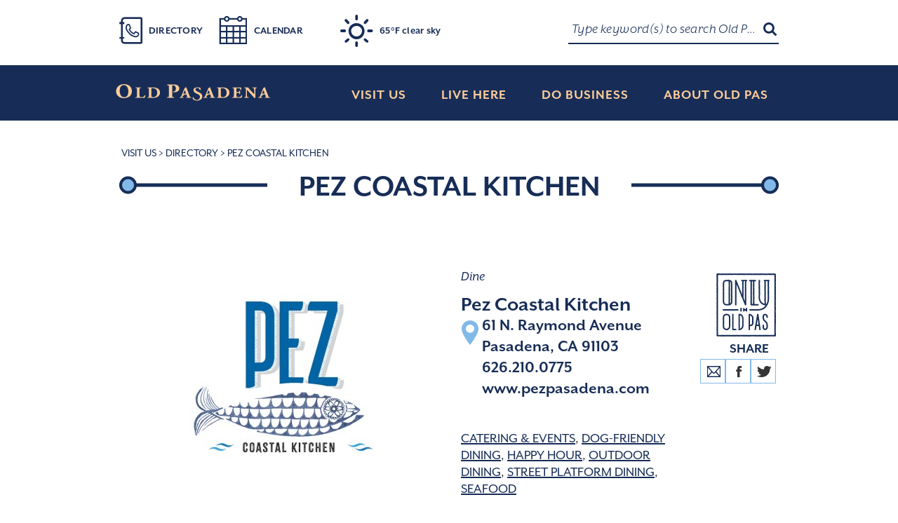

--- FILE ---
content_type: text/html; charset=utf-8
request_url: https://www.oldpasadena.org/visit/directory/view/222
body_size: 6037
content:
<!DOCTYPE html>
<html lang="en-US">
	<head>
		
	
		<base href="https://www.oldpasadena.org" /><!--[if lte IE 6]></base><![endif]-->
	
	<meta charset="utf-8">
	<meta name="viewport" content="width=device-width, initial-scale=1.0">
	<title>
		Pez Coastal Kitchen &raquo; Old Pasadena
	</title>
	<meta name="generator" content="Silverstripe CMS 4.13" />
<meta http-equiv="Content-Type" content="text/html; charset=utf-8" />
<meta name="description" content="Old Pasadena is the business district of Pasadena, a lively and diverse city located just ten miles from downtown Los Angeles. This eclectic old town area features entertainment and activities for kids and adults alike: museums, galleries, and music events as well as movies, shopping, restaurants, and outdoor cafes. Families often stop by after sports events at the Rose Bowl; this clean and safe district is pedestrian friendly and provides ready parking and easy access to public transportation, served by major bus lines and two Gold line metro stops." />
	<link rel="shortcut icon" href="/_resources/themes/old-pasadena/images/favicon.ico" />
	<script src="https://use.typekit.net/ubl1xmd.js"></script>
	<script>try{Typekit.load({ async: true });}catch(e){}</script>
	<script type="text/javascript" src="https://app.termly.io/resource-blocker/26754d33-eb34-4d45-af97-b37592c4b381?autoBlock=off"></script>
	<!-- Google tag (gtag.js) -->
	<script async src="https://www.googletagmanager.com/gtag/js?id=G-20HTJWXN91"></script>
	<script>
	window.dataLayer = window.dataLayer || [];
	function gtag(){dataLayer.push(arguments);}
	gtag('js', new Date());

	gtag('config', 'G-20HTJWXN91');
	</script>


	<link rel="stylesheet" type="text/css" href="/_resources/themes/old-pasadena/css/bootstrap.min.css" />
<link rel="stylesheet" type="text/css" href="/_resources/themes/old-pasadena/css/slick.min.css" />
<link rel="stylesheet" type="text/css" href="/_resources/themes/old-pasadena/css/accessible-slick-theme.min.css" />
<link rel="stylesheet" type="text/css" href="/_resources/themes/old-pasadena/css/main.css?version=1.0.0" />
<link rel="stylesheet" type="text/css" href="/_resources/themes/old-pasadena/css/typography.css" />
<link rel="stylesheet" type="text/css" href="/_resources/themes/old-pasadena/css/weather-icons.min.css" />
</head>
	<body>
		<noscript><div>Javascript must be enabled for the correct page display</div></noscript>
		<div id="wrapper">
	<a class="sr-only" href="/visit/directory/view/222#content">Skip to Content</a>
	<a class="sr-only" href="/">Skip to Homepage</a>
	<header id="header" role="banner">
	<div class="container">
		<div class="header-top">
			<ul class="header-list">
				
					<li><a class="directory" href="/visit/directory/">Directory</a></li>
				
					<li><a class="calendar" href="/visit/events/">Calendar</a></li>
				
				<li>
					<span class="temperature">
						<span class="weather-icon weather-default"><i class="wi wei-icon wi-yahoo-26"></i></span>
						<span class="temp weather-default">Default</span>
						<span class="currently weather-default">Default</span>
					</span>
				</li>
			</ul>
			<div class="search-box">
				<button class="opener" tabindex="-1"><i class="icon-search"><span class="sr-only">Search</span></i></button>
				<div class="slide">
					<form method="POST" name="general-form search" action="search/results" class="search-form" role="form">
						<fieldset>
							<legend class="hidden">Search Form</legend>
							<div class="form-row">
								<input aria-label="Search Old Pasadena" id="search" class="form-control" type="search"  name="search" placeholder="Type keyword(s) to search Old Pasadena">
								<button type="submit">Search</button>
							</div>
						</fieldset>
					</form>
				</div>
			</div>
		</div>
		<div class="header-bottom">
			<div class="logo">
				<a href="/">
					<img src="/_resources/themes/old-pasadena/images/logo.svg" alt="Old Pasadena" width="457" height="49">
				</a>
			</div>
			<nav id="nav" role="navigation">
				<button class="nav-opener"><span>Menu</span></button>
				<div class="nav-drop">
					<ul class="nav-list">
						
							<li>
								
									<a href="/visit/"><span>Visit Us</span></a>
									<div class="drop">
										<ul class="drop-list">
											
												<li>
													
														<a href="/visit/directory/"><span>Directory</span></a>
													
												</li>
											
												<li>
													
														<a href="/visit/events/"><span>Events</span></a>
													
												</li>
											
												<li>
													
														<a href="/visit/happy-hours/"><span>Happy Hours</span></a>
													
												</li>
											
												<li>
													
														<a href="/visit/maps-and-parking/"><span>Maps &amp; Parking</span></a>
													
												</li>
											
												<li>
													
														<a href="/visit/together-we-shine/"><span>Together We Shine</span></a>
													
												</li>
											
												<li>
													
														<a href="/visit/attractions/"><span>Attractions</span></a>
														<div class="drop">
															<ul class="drop-list">
																
																	<li>
																		<a href="/visit/attractions/hotels/"><span>Hotels</span></a>
																	</li>
																
															</ul>
														</div>
													
												</li>
											
												<li>
													
														<a href="/visit/dinealfresco/"><span>Dine Al Fresco</span></a>
													
												</li>
											
										</ul>
									</div>
								
							</li>
						
							<li>
								
									<a href="/live-here/"><span>Live Here</span></a>
									<div class="drop">
										<ul class="drop-list">
											
												<li>
													
														<a href="/live-here/make-the-move/"><span>Make the Move</span></a>
													
												</li>
											
												<li>
													
														<a href="/live-here/our-community-donations/"><span>Our Community - Donations</span></a>
													
												</li>
											
												<li>
													
														<a href="/live-here/our-community-fire-resources-2/"><span>Our Community - Fire Resources</span></a>
													
												</li>
											
										</ul>
									</div>
								
							</li>
						
							<li>
								
									<a href="/do-business/"><span>Do Business</span></a>
									<div class="drop">
										<ul class="drop-list">
											
												<li>
													
														<a href="/do-business/leasing/"><span>Leasing</span></a>
													
												</li>
											
												<li>
													
														<a href="/do-business/resources/"><span>Resources</span></a>
													
												</li>
											
										</ul>
									</div>
								
							</li>
						
							<li>
								
									<a href="/about/"><span>About Old Pas</span></a>
									<div class="drop">
										<ul class="drop-list">
											
												<li>
													
														<a href="/about/history-of-old-pasadena/"><span>History of Old Pasadena</span></a>
													
												</li>
											
												<li>
													
														<a href="/about/contact-us/"><span>Contact Us</span></a>
													
												</li>
											
										</ul>
									</div>
								
							</li>
						
					</ul>
				</div>
			</nav>
		</div>
	</div>
</header>

	<main id="content">
		<div class="main-title-block">
			<div class="container">
				<ol class="breadcrumb">
					<li><a href="/visit/">Visit Us</a></li> <li><a href="/visit/directory/">Directory</a></li> <li class="active">Pez Coastal Kitchen</li>
				</ol>
				<div class="page-title">
					<h1>Pez Coastal Kitchen</h1>
				</div>
			</div>
		</div>

		
			
				<div class="place-details">
					<div class="container">
						<ul class="accordion-directory">
							<li class="place-info">
								<div class="main-info directory-cat-events">
									<div class="left-block">
										
											<a target="_blank">
											<img src="/assets/Images/Business/Pez-Coastal-Kitchen_logo_800sq__FitMaxWzMwMCwzMDBd.jpg" alt="Pez Coastal Kitchen" role="presentation"></a>
										
									</div>
									<div class="right-block">
										<span class="category">
											<ul class="category-list">
												
													
													<li>Dine</li>
													
												
											</ul>
										</span>
										
											<address>
												<span class="name hidden-xs">Pez Coastal Kitchen</span>
												<div class="row address-row">
													<span class="name col-xs-10 col-xs-offset-2 hidden-sm hidden-md hidden-lg">Pez Coastal Kitchen</span>
													<div class="col-xs-10 col-md-11 address-desc-with-img pull-right">
														<a href="/visit/directory/map/222/pez-coastal-kitchen">
														61 N. Raymond Avenue<br>
														
														Pasadena, 
														CA 
														91103
														</a>
														<a href="tel:626.210.0775"><br>626.210.0775</a>
														<a href="https://www.pezpasadena.com" target="_blank"><br>www.pezpasadena.com</a>
													</div>
													<div class="col-xs-2 col-md-1 address-img">
													</div>
												</div>
											</address>
											<br>
										
										
										<div class="tags">
											<span class="sr-only">Tags: </span>
											<br/>
											<ul class="category-list">
											
												<li><a href="/visit/directory/dine/filter/47/catering-and-events">Catering &amp; Events</a></li>
											
												<li><a href="/visit/directory/dine/filter/73/dogfriendly-dining">Dog-Friendly Dining</a></li>
											
												<li><a href="/visit/directory/dine/filter/43/happy-hour">Happy Hour</a></li>
											
												<li><a href="/visit/directory/dine/filter/74/outdoor-dining">Outdoor Dining</a></li>
											
												<li><a href="/visit/directory/dine/filter/87/street-platform-dining">Street Platform Dining</a></li>
											
											
												
													<li><a href="/visit/directory/dine/cuisine/18/seafood">Seafood</a></li>
												
											
											</ul>
										</div>
										<div class="share-op-block">
											
												<div class="img-oldpas"><img src="/_resources/themes/old-pasadena/images/logo-only-in-old-pas.svg" alt="Only In Old Pas" role="presentation"></div>
											
											<div class="share-block">
												<strong class="title">Share</strong>
												<ul class="share-list">
													<li><a href="/cdn-cgi/l/email-protection#[base64]" target="_blank"><i class="icon-envelope"><span class="sr-only">Email</span></i></a></li>
													<li class="facebook-share" data-share-link="https://www.oldpasadena.org/visit/directory/view/222/pez-coastal-kitchen">
														<div class="anchor-like"><i class="icon-facebook1"><span class="sr-only">Facebook</span></i></div>
													</li>
													<li class="twitter-tweet" data-share-link="https://www.oldpasadena.org/visit/directory/view/222/pez-coastal-kitchen" data-share-text="Pez Coastal Kitchen">
														<div class="anchor-like"><i class="icon-twitter1"><span class="sr-only">Twitter</span></i></div>
													</li>
												</ul>
											</div>
										</div>
									</div>
								</div>
								<div class="extra-desc">
									<div class="text-block">
										<p>Executive Chef Bret Thompson and "Pez Boss Lady" Lucy Thompson-Ramirez are a dynamic husband and wife team that has made a significant impact in the hospitality industry and are well known for their successful venture Pez Cantina. Now they bring a new concept t Old Pasadena under the moniker Pez Coastal Kitchen with a focus on creating a modern coastal dining experience.&nbsp;</p>
<p>Pez Coastal Kitchen offers a diverse menu featuring sea-to-table and farm-to-table cuisine, showcasing the best of seasonal California flavors. The restaurant highlights their expertise in curing, smoking, and dry-aging meats and seafood, as well as their partnerships with local farmers and specialty producers. This modern seafood house and bar features an extensive wine, cocktail, and beer menu. Located in the historic Kendall building, built circa 1896, the gorgeous interior feels Mediterranean and coastal.</p>
<p>&nbsp;</p>
										
									</div>
									
								</div>
							</li>
						</ul>
					</div>
				</div>
			
		
	</main>
	<div id="footer" role="contentinfo">
	<div class="container">
		<div class="footer-image">
			<img src="/_resources/themes/old-pasadena/images/footer-image.svg" alt="Bar Candy Hats Books Cafe Jewelry Tacos" width="1532" height="336">
		</div>
		<div class="footer-holder">
			<div class="row">
				<div class="col-md-4">
					<nav class="footer-nav" role="navigation">
						<div class="title-holder">
							<strong class="title">
								
									<a href="/visit/">Visit Us</a>
								
							</strong>
						</div>
						<ul class="footer-nav-list">
							
								<li><a href="/visit/directory/">Directory</a></li>
							
								<li><a href="/visit/directory/shop/">Shop</a></li>
							
								<li><a href="/visit/directory/dine/">Dine</a></li>
							
								<li><a href="/visit/directory/services/">Services</a></li>
							
								<li><a href="/visit/directory/arts-and-entertainment/">Arts &amp; Entertainment</a></li>
							
								<li><a href="/visit/events/">Events</a></li>
							
								<li><a href="/visit/maps-and-parking/">Maps + Parking</a></li>
							
								<li><a href="/visit/attractions/hotels/">Hotels</a></li>
							
								<li><a href="/visit/attractions/">Attractions</a></li>
							
						</ul>
					</nav>
				</div>
				<div class="col-md-4">
					<nav class="footer-nav" role="navigation">
						<div class="title-holder">
							<strong class="title">
								
									<a href="/do-business/">Do Business</a>
								
							</strong>
						</div>
						<ul class="footer-nav-list">
							
								<li><a href="/do-business/leasing/">Leasing</a></li>
							
								<li><a href="/do-business/resources/">Resources</a></li>
							
						</ul>
					</nav>
					<nav class="footer-nav" role="navigation">
						<div class="title-holder">
							<strong class="title">
								
									<a href="/old-pasadena-management-district/">About OPMD</a>
								
							</strong>
						</div>
						<ul class="footer-nav-list">
							
								<li><a href="/old-pasadena-management-district/staff-and-board-of-directors/">Staff &amp; Board</a></li>
							
								<li><a href="/clean-and-safe/">Clean &amp; Safe</a></li>
							
								<li><a href="/old-pasadena-management-district/committees-and-meeting-schedule/">Committees &amp; Meetings</a></li>
							
								<li><a href="/old-pasadena-management-district/pbid-continuation-2025/">PBID Continuation</a></li>
							
						</ul>
					</nav>
				</div>
				<div class="col-md-4">
					<div class="social-holder">
						<div class="title-holder">
							<strong class="title">
								
									Stay in Touch
								
							</strong>
						</div>
						<ul class="social-networks">
							
								<li><a href="https://www.instagram.com/oldpasadena/"><i class="icon-instagram"><span class="sr-only">Instagram</span></i></a></li>
							
								<li><a href="https://www.facebook.com/OldPasadena/"><i class="icon-facebook"><span class="sr-only">Facebook</span></i></a></li>
							
								<li><a href="https://twitter.com/oldpasadena"><i class="icon-twitter"><span class="sr-only">Twitter</span></i></a></li>
							
						</ul>
					</div>
					<div class="signup-block" id="mc_embed_signup">
						<form action="https://eepurl.com/hrHzPT"
						method="get" id="mc-embedded-subscribe-form" name="mc-embedded-subscribe-form"
						class="general-form signup-form validate" target="_blank" role="form" novalidate>
							<div class="title-block">
								<i class="icon-mailbox"></i>
								<label for="mce-EMAIL">
									<strong class="heading">Signup for exclusive offers and latest news</strong>
								</label>
							</div>
							<div class="form-row mc-field-group" style="background: #172d57;height: 51px;border: none;border-top: 4px solid #fdcc99;">
								<button type="submit" name="subscribe" id="mc-embedded-subscribe" style="right:0">Subscribe</button>
							</div>
							<div id="mce-responses" class="clear">
								<div class="response" id="mce-error-response" style="display:none"></div>
								<div class="response" id="mce-success-response" style="display:none"></div>
							</div>
							<div style="position: absolute; left: -5000px;" aria-hidden="true">
								<label for="hidden-input">Hidden input</label>
								<input type="text" name="b_79083c8f7e2b1cf8a15380468_d8357f7dfd" tabindex="-1" value="" id="hidden-input">
							</div>
						</form>
					</div>
				</div>
			</div>
		</div>
		<footer class="footer-block">
			<ul class="footer-list">
				
					<li><a href="/guide-feedback/">Guide Feedback</a></li>
				
					<li><a href="/privacy-policy/">Privacy Policy</a></li>
				
					<li><a href="/terms-of-service/">Terms and Conditions</a></li>
				
					<li><a href="/site-map/">Site Map</a></li>
				
					<li><a href="/about/contact-us/">Contact Us</a></li>
				
					<li><a href="/cookie-policy/">Cookie Policy</a></li>
				
				<li><a href="/visit/directory/view/222#" onclick="window.displayPreferenceModal();return false;" id="termly-consent-preferences">Consent Preferences</a></li>
			</ul>
			<address class="copy">
				<span style="background-color:#172d57;">&copy;2026 <a href="/">Old Pasadena</a> Management District, Pasadena California. All rights reserved.</span>
			</address>
		</footer>
	</div>
</div>

</div>
<!-- Begin : Additional Image Modal -->
	
		
			
		
	
<!-- End : Additional Image Modal -->

	
		<script data-cfasync="false" src="/cdn-cgi/scripts/5c5dd728/cloudflare-static/email-decode.min.js"></script><script type="application/javascript" src="/_resources/themes/old-pasadena/javascript/jquery-3.6.3.min.js"></script>
<script type="application/javascript" src="/_resources/themes/old-pasadena/javascript/jquery-migrate-3.0.0.min.js"></script>
<script type="application/javascript" src="/_resources/themes/old-pasadena/javascript/bootstrap.min.js"></script>
<script type="application/javascript" src="/_resources/themes/old-pasadena/javascript/slick.js"></script>
<script type="application/javascript" src="/_resources/themes/old-pasadena/javascript/jquery.main.js"></script>
<script type="application/javascript" src="/_resources/themes/old-pasadena/javascript/jquery.simpleWeather.min.js"></script>
<script type="application/javascript" src="/_resources/themes/old-pasadena/javascript/moment.js"></script>
<script type="application/javascript" src="/_resources/themes/old-pasadena/javascript//DirectoryLandingPageSearch.js"></script>
<script type="application/javascript" src="/_resources/themes/old-pasadena/javascript//SocialShare.js"></script>
<script type="application/ld+json">
		{
			"@context": "http://schema.org",
			"@type": "LocalBusiness",
			"image": [
				"https://www.oldpasadena.org/assets/Images/Business/Pez-Coastal-Kitchen_logo_800sq__FitMaxWzMwMCwzMDBd.jpg"
			],
			"@id": "https://www.oldpasadena.org/visit/directory/view/222/pez-coastal-kitchen",
			"name": "Pez Coastal Kitchen",
			
			"geo": {
				"@type": "GeoCoordinates",
				"latitude": 34.146948,
				"longitude": -118.149154
			},
			
			"url": "https://www.pezpasadena.com",
			"telephone": "626.210.0775",
			"address": {
				"@type": "PostalAddress",
				"streetAddress": "61 N. Raymond Avenue",
				"addressLocality": "Pasadena",
				"addressRegion": "CA",
				"postalCode":"91103",
				"addressCountry": "US"
			}
		}
		</script>
	

		<a class="sr-only" href="/visit/directory/view/222#wrapper">Back to top</a>
	
		<script type="application/ld+json">
		{
			"@context": "http://schema.org",
			"@type": "BreadcrumbList",
			"itemListElement": [
				{
						"@type": "ListItem",
						"position": 1,
						"item": {
							"@id": "https://www.oldpasadena.org/visit/",
							"name": "Visit Us",
							"image": ""
						}
					},{
						"@type": "ListItem",
						"position": 2,
						"item": {
							"@id": "https://www.oldpasadena.org/visit/directory/",
							"name": "Directory",
							"image": ""
						}
					},{
						"@type": "ListItem",
						"position": 3,
						"item": {
							"@id": "https://www.oldpasadena.org/visit/directory/view/222/pez-coastal-kitchen",
							"name": "Pez Coastal Kitchen",
							"image": ""
						}
					}
			]
		}
		</script>
	
	<script defer src="https://static.cloudflareinsights.com/beacon.min.js/vcd15cbe7772f49c399c6a5babf22c1241717689176015" integrity="sha512-ZpsOmlRQV6y907TI0dKBHq9Md29nnaEIPlkf84rnaERnq6zvWvPUqr2ft8M1aS28oN72PdrCzSjY4U6VaAw1EQ==" data-cf-beacon='{"version":"2024.11.0","token":"b6563030937c4ad89ec1bff0ecf01a9e","server_timing":{"name":{"cfCacheStatus":true,"cfEdge":true,"cfExtPri":true,"cfL4":true,"cfOrigin":true,"cfSpeedBrain":true},"location_startswith":null}}' crossorigin="anonymous"></script>
<script>(function(){function c(){var b=a.contentDocument||a.contentWindow.document;if(b){var d=b.createElement('script');d.innerHTML="window.__CF$cv$params={r:'9c198e06afca21ca',t:'MTc2OTAyNzI3Mg=='};var a=document.createElement('script');a.src='/cdn-cgi/challenge-platform/scripts/jsd/main.js';document.getElementsByTagName('head')[0].appendChild(a);";b.getElementsByTagName('head')[0].appendChild(d)}}if(document.body){var a=document.createElement('iframe');a.height=1;a.width=1;a.style.position='absolute';a.style.top=0;a.style.left=0;a.style.border='none';a.style.visibility='hidden';document.body.appendChild(a);if('loading'!==document.readyState)c();else if(window.addEventListener)document.addEventListener('DOMContentLoaded',c);else{var e=document.onreadystatechange||function(){};document.onreadystatechange=function(b){e(b);'loading'!==document.readyState&&(document.onreadystatechange=e,c())}}}})();</script></body>
</html>


--- FILE ---
content_type: text/css
request_url: https://www.oldpasadena.org/_resources/themes/old-pasadena/css/typography.css
body_size: 81
content:
/* 
	Editor Assigned Styles 
	Using the class .typography will show the style inside the editor
*/
/* Text Alignment */
.typography .left,
.content-block .content-area .left {
	text-align: left
}
.typography .center,
.content-block .content-area .center {
	text-align: center
}
.typography .right,
.content-block .content-area .right {
	text-align: right
}
/* Images */
.typography img.left,
.content-block .content-area img.left {
	float:left;
	max-width: 150px;
	margin: 4px 10px 5px 0;
}
.typography img.center,
.content-block .content-area img.center {
	float: none;
	margin-left: auto;
	margin-right: auto;
	display: block;
	margin-bottom: 10px;
	clear: both;
}
.typography img.right,
.content-block .content-area img.right {
	float:right;
	max-width: 150px;
	margin: 4px 0 5px 10px;
}
/* Blank Classes */
.typography table.table, .typography table.table-bordered, .typography table.table-bordered, .typography table.table-oldpas-weekview{}
.typography .font-size-14, .typography .font-size-15, .typography .font-size-16, .typography .font-size-17, .typography .font-size-18, .typography .font-size-19{}

@media (min-width: 750px) {
	.typography img.left,
	.content-block .content-area img.left {
		max-width: 250px;
		margin: 4px 20px 5px 0;
	}
	.typography img.right,
	.content-block .content-area img.right {
		max-width: 250px;
		margin: 4px 0 5px 20px;
	}
}

@media (min-width: 992px) {
	.typography img.left,
	.content-block .content-area img.left {
		max-width: none;
		margin: 4px 31px 10px 0;
	}
	.typography img.right,
	.content-block .content-area img.right {
		max-width: none;
		margin: 4px 0 10px 31px;
	}
	/* Text Size */
	.typography .font-size-14,
	.content-block .content-area .font-size-14 {
		font-size: 14px;
	}
	.typography .font-size-15,
	.content-block .content-area .font-size-15 {
		font-size: 15px;
	}
	.typography .font-size-16,
	.content-block .content-area .font-size-16 {
		font-size: 16px;
	}
	.typography .font-size-17,
	.content-block .content-area .font-size-17 {
		font-size: 17px;
	}
	.typography .font-size-18,
	.content-block .content-area .font-size-18 {
		font-size: 18px;
	}
	.typography .font-size-19,
	.content-block .content-area .font-size-19 {
		font-size: 19px;
	}
}

--- FILE ---
content_type: text/javascript
request_url: https://www.oldpasadena.org/_resources/themes/old-pasadena/javascript//DirectoryLandingPageSearch.js
body_size: 211
content:
(function($) {
	$(document).ready(function() {

		var id = $(this).find('input[id="scroll2"]').val();

		//scroll to search results
		if (typeof id != 'undefined') {
			$('html, body').animate({
				scrollTop: $("#" + id).offset().top
			}, 2000);
		}

		$("#business-search-form").on("submit",function() {
			$(this).attr('action', $(this).attr('action') + $(this).find('input[id="search2"]').val());
		});

		$('input[type="reset"]').on('click',function() {
			var url = location.href;
			var new_url = url.substring(0, url.indexOf('/search'));
			window.location.href = new_url;
		});

		/* If the business record slide content (ie Content, Related Events, Additional Images)
		   is empty then hide the slide arrow 
		*/
		$(".place-info").each(function() {
			if(	1 == $(this).find('div[class="slide"]').children().length && 
			   	0 == $(this).find('div[class="text-block"]').children().length) {
				$(this).find('a[class="open-info open"]').hide();
			}
		})
	});
})(jQuery);


--- FILE ---
content_type: text/javascript
request_url: https://www.oldpasadena.org/_resources/themes/old-pasadena/javascript//SocialShare.js
body_size: -143
content:
(function($) {
	$(document).ready(function() {

		$(".facebook-share").on('click',function() {
			var link = $(this).data("share-link");

			if(link != '') {
				var fbpopup = window.open("https://www.facebook.com/sharer/sharer.php?u=" + link, "pop", "width=600, height=400, scrollbars=no");
			}

			return false;
		});

		$(".twitter-tweet").on('click',function() {
			var text = $(this).data("share-text");
			var link = $(this).data("share-link");

			if(link != '') {
				var fbpopup = window.open("https://twitter.com/intent/tweet?text=" + text + "&url=" + link, "pop", "width=600, height=400, scrollbars=no");
			}
			return false;
		});
	});
})(jQuery);


--- FILE ---
content_type: image/svg+xml
request_url: https://www.oldpasadena.org/_resources/themes/old-pasadena/images/logo-only-in-old-pas.svg
body_size: 55061
content:
<svg xmlns="http://www.w3.org/2000/svg" width="322" height="341" viewBox="0 0 322 341"><title>only in old pas</title><path d="M321.595 114.01c0-.17.006-.26.015-.34.023-.25.045-.5.045-1 0-.54-.096-1.19-.428-1.86.245-.49.503-1.21.503-2.15 0-.39-.006-.58-.01-.77l-.01-.56c0-.5-.022-.74-.042-.99-.007-.08-.014-.17-.014-.35 0-.57-.102-1.11-.307-1.62.07-.32.114-.66.114-1.04 0-.44-.017-.7-.037-.92.17-.45.307-1.02.307-1.75 0-.37-.048-.81-.19-1.26.153-.43.217-.85.233-1.22.104-.39.196-.87.196-1.53 0-.48-.02-.71-.035-.95-.01-.1-.016-.19-.016-.39 0-1.16-.408-2.01-.8-2.57-.016-.06-.03-.12-.05-.18.716-.91.9-1.86.9-2.61 0-.76-.148-1.35-.322-1.81-.04-.48-.134-.87-.243-1.21-.006-.07-.01-.12-.018-.18.368-.64.555-1.35.555-2.13 0-1.18-.428-2.05-.833-2.61-.02-.07-.04-.14-.063-.2.53-.76.797-1.6.797-2.53 0-.89-.243-1.7-.733-2.42.084-.23.157-.47.208-.74.254-.49.53-1.22.53-2.2 0-.61-.106-1.13-.25-1.55.074-.33.12-.7.12-1.13 0-.61-.07-1.05-.16-1.44-.017-.78-.224-1.5-.623-2.16.007-.13.01-.27.01-.41v-.21c.51-.72.772-1.55.772-2.47 0-.88-.24-1.69-.733-2.42.134-.39.24-.87.26-1.43.04-.16.077-.33.106-.52.302-.53.61-1.3.61-2.31 0-.5-.076-.98-.23-1.43.1-.37.168-.78.168-1.25 0-.72-.12-1.26-.27-1.71-.038-.47-.145-.92-.33-1.35.06-.29.096-.61.096-.96 0-.81-.192-1.45-.403-1.93.195-.36.337-.73.422-1.13.283-.5.588-1.26.588-2.29 0-.65-.138-1.45-.65-2.23.243-.56.365-1.15.365-1.78 0-.2.007-.3.015-.39.018-.24.034-.47.034-.94 0-.48-.07-.94-.21-1.37.096-.32.156-.65.178-.99.13-.42.24-.95.24-1.65 0-.45-.014-.67-.026-.89-.008-.11-.013-.22-.013-.44 0-.51-.067-.95-.163-1.32.1-.37.176-.82.176-1.35 0-.54-.097-1.17-.414-1.82.054-.27.08-.56.08-.85 0-.778-.182-1.415-.4-1.904.35-.643.527-1.346.527-2.1 0-.742-.143-1.316-.315-1.78l.002-.094c.005-.104.01-.208.01-.344.17-.455.316-1.037.316-1.792 0-.5-.06-.912-.143-1.265.103-.364.18-.797.187-1.32.082-.37.154-.804.154-1.427 0-.745-.184-1.682-.894-2.573.138-.41.23-.894.23-1.443 0-.642-.08-1.1-.188-1.514-.01-.358-.054-.674-.116-.957.027-.078.05-.16.074-.245.57-.783.857-1.665.857-2.63 0-.938-.27-1.786-.82-2.54.3-1.278-.064-2.634-1.056-3.69-.913-1.36-2.19-2.05-3.803-2.05-.245 0-.366-.006-.488-.013-.216-.01-.433-.022-.867-.022-1.206 0-2.08.444-2.653.862l-.187.06c-.894-.67-1.824-.844-2.542-.844-.623 0-1.047.07-1.343.137-.13 0-.193-.007-.258-.015-.272-.03-.546-.06-1.09-.06-.654 0-1.483.14-2.313.684-.223-.088-.477-.164-.762-.22-.51-.288-1.283-.596-2.294-.596-.927 0-1.635.247-2.11.478-.304.05-.58.13-.83.223-.318-.073-.68-.117-1.078-.117-.782 0-1.408.176-1.867.366-.46-.257-.95-.422-1.47-.5-.44-.192-1.115-.41-1.993-.41-.23 0-.343-.007-.46-.012-.22-.013-.438-.026-.88-.026-.406 0-.873.056-1.362.22-1.63-.527-2.828-.03-3.52.332-.25.05-.493.12-.73.212-1.63-1.162-3.135-.8-4.024-.513-.276-.043-.614-.078-1.065-.078-.764 0-1.346.144-1.81.314-.33.034-.65.105-.96.21-.952-.282-2.063-.172-2.77.05-.57-.113-1.474-.152-2.164.003-1.052-.437-2.324-.426-3.377.03-.536-.307-1.297-.6-2.28-.6-.68 0-1.318.142-1.915.43-.185-.025-.385-.044-.597-.05-.39-.098-.85-.182-1.5-.182-.9 0-1.593.232-2.065.457-.06.006-.12.015-.177.025-.235-.097-.5-.18-.792-.244-.506-.285-1.27-.59-2.297-.59-1.078 0-1.89.353-2.44.703-.012.002-.02.006-.036.008-.74-.24-1.968-.29-2.794-.062-.39-.12-.85-.204-1.37-.204-.43 0-.644.01-.856.022-.1.005-.198.012-.365.014-.243-.057-.512-.108-.84-.137-.487-.207-1.11-.382-1.928-.382-.724 0-1.328.16-1.818.38-.45-.076-.974-.113-1.598-.003-.675-.353-1.35-.46-1.92-.46-.657 0-1.5.146-2.345.705-.336-.018-.71-.005-1.022.04-1.2-.612-2.724-.618-3.916 0-1.95-1.075-3.493-.378-4.32.09-.276.05-.523.123-.748.207-.684-.428-1.45-.646-2.285-.646-.218 0-.325-.007-.434-.012-.225-.013-.45-.028-.9-.028-.79 0-1.42.18-1.882.373-.195-.015-.427-.027-.787-.027-.724 0-1.277.13-1.718.28h-.013C219.91.3 218.462.168 217.26.607c-.696-.193-1.517-.184-2.124-.076-.463-.186-1.038-.328-1.723-.328-.884 0-1.566.222-2.023.43-.468.065-.864.19-1.184.327-.515-.295-1.077-.472-1.682-.527-.726-.26-1.895-.62-3.428.04-1.118-.26-2.356-.072-3.36.566-.348-.133-.754-.24-1.22-.282-.44-.154-1.01-.293-1.76-.293-.927 0-1.772.264-2.536.798-.01.003-.02.003-.026.003-.375-.088-.816-.162-1.44-.162-.578 0-1.002.067-1.384.15-.756-.583-1.63-.877-2.61-.877-.48 0-.72.02-.958.038-.094.007-.187.014-.373.014-.82 0-1.444.175-1.942.384-.01.002-.02.004-.03.004-1.098-.587-2.576-.54-3.445-.316-.328-.064-.715-.114-1.232-.114-.602 0-1.028.07-1.422.155-.557.007-.973.078-1.345.17-.136-.02-.272-.044-.437-.06-.492-.245-1.212-.49-2.167-.493-.32-.054-.638-.106-1.275-.106-.55 0-1.216.1-1.896.448-.898-.15-1.787-.01-2.377.167-.48.023-.882.105-1.225.207-.004 0-.007 0-.013-.002-.555-.362-1.376-.73-2.473-.73-.966 0-1.694.267-2.187.52-.2.04-.39.087-.565.146-.366-.1-.782-.17-1.25-.17-.704 0-1.23.116-1.67.256-.56.033-1.01.145-1.385.275h-.805c-.108-.027-.224-.054-.346-.077-.56-.38-1.396-.764-2.518-.764-.362 0-.693.04-.995.103-.528-.22-1.093-.333-1.693-.333-.943 0-1.66.255-2.14.493-.41.072-.805.206-1.177.4-.132-.02-.268-.034-.41-.044-.397-.123-.886-.23-1.532-.24-.595-.14-1.573-.272-2.5-.048-.988-.415-1.848-.37-2.51-.25-.562-.252-1.164-.382-1.808-.382-.754 0-1.692.185-2.577.903-.406-.132-.888-.223-1.44-.223-.212 0-.38.003-.526.01-.85-.447-2.24-.995-4.054-.062-.52-.268-1.22-.5-2.093-.5-.814 0-1.44.172-1.936.387-.3.02-.518.06-.745.096-.19 0-.368.01-.538.027-1.09-.628-2.367-.946-4.01-.12-.535-.29-1.244-.532-2.136-.532-.694 0-1.274.145-1.74.33-.64-.107-1.504-.185-2.51.22-.876-.22-1.876-.167-2.712.17-.922-.217-2.135-.066-2.848.226-1.644-.997-2.995-.63-3.818-.375l-.045-.003c-.255-.025-.51-.048-1.02-.048-.46 0-.756.025-1.024.064-.848-.286-2.31-.406-3.478.127-.257-.043-.54-.07-.844-.07-.332-.06-.663-.118-1.325-.118-.184 0-.277-.008-.37-.015-.148-.013-.297-.024-.502-.03-.43-.162-.976-.3-1.678-.312-.373-.085-.81-.16-1.435-.16-.9 0-1.594.234-2.073.463-.025.002-.05.005-.073.01C94.64.29 94.026.126 93.274.126c-.605 0-1.03.07-1.424.155-.633.01-1.11.11-1.514.227-.72.045-1.385.253-1.995.63-.135-.01-.28-.014-.44-.014-.154-.027-.31-.053-.498-.073-.6-.3-1.654-.596-2.743-.45-1.67-.948-3.06-.634-4.233.05C79.872.39 79.267.26 78.62.26c-.564 0-.846.035-1.13.07-.135.014-.4.01-.536-.002-.245-.02-.492-.042-.987-.042-.72 0-1.262.122-1.71.273-.315.027-.606.083-.87.157-.177-.057-.356-.103-.54-.14-.487-.254-1.224-.533-2.204-.533-.595 0-.892.043-1.334.095-.82 0-1.443.174-1.938.382-.513.062-.943.197-1.29.346-.51-.258-1.22-.5-2.113-.5-.526 0-.987.083-1.387.212-.375-.108-.8-.18-1.28-.18-.554 0-.83.035-1.108.07-.056.006-.11.01-.223.01-.682 0-1.32.146-1.912.436-.53-.28-1.22-.506-2.083-.506-.474 0-.71.02-.948.038-.096.008-.193.015-.384.015-.887 0-1.59.24-2.128.53-.58-.272-1.203-.408-1.866-.408-.232 0-.347-.005-.464-.012-.18-.01-.36-.02-.662-.02-.67-.185-1.858-.33-2.88.002-.653-.206-1.482-.195-1.842-.21-.204-.008-.41-.018-.818-.018-.904 0-1.596.232-2.06.448-.394.06-.744.17-1.047.3-.12-.02-.247-.04-.376-.05-.43-.168-.976-.315-1.675-.337-.394-.104-.86-.19-1.51-.19-.84 0-1.498.203-1.975.418-1.105-.59-2.51-.654-3.67-.175-.83-.55-1.673-.697-2.34-.697-.57 0-1.273.11-1.993.496-.734-.105-1.6-.025-2.32.274-.304-.07-.64-.108-1.004-.108-.814 0-1.44.173-1.933.383-.232.024-.446.065-.64.11-.456-.134-1.05-.222-1.662-.19-.844-.595-1.72-.756-2.412-.756-.563 0-1.096.1-1.596.298-.32-.075-.676-.123-1.065-.123-.103 0-.153-.008-.205-.013-.28-.036-.563-.07-1.13-.07-.175 0-.264-.008-.35-.017-.247-.02-.49-.04-.98-.04-.783 0-1.417.18-1.9.394C9.15.12 8.015-.14 6.565.41 6.14.245 5.652.135 5.102.135c-1.076 0-2.087.428-2.852 1.21-.254.26-2.244 2.445-.285 5.347-.006.126-.008.27-.008.434 0 .186-.008.28-.017.374-.01.14-.022.28-.03.467-.105.263-.202.568-.266.925-.287.513-.592 1.283-.592 2.29 0 .496.076.97.23 1.414-.122.41-.184.836-.184 1.28 0 .397.05.852.21 1.328-.17.49-.224.963-.224 1.374 0 .73.165 1.412.5 2.04-.205.456-.42 1.13-.42 2 0 .523.092 1.157.404 1.81-.055.282-.083.576-.083.877 0 .632.078 1.084.18 1.492.004.476.038.736.07.997.007.05.014.1.014.202 0 .136.002.266.01.39-.518.813-.66 1.632-.66 2.285 0 .48.078 1.06.335 1.66-.048.21-.082.43-.1.65-.145.44-.27 1.01-.28 1.87-.04.3-.083.59-.083 1.19 0 .95.28 1.82.844 2.6-.046.15-.087.32-.12.5-.28.51-.573 1.27-.573 2.27 0 .98.297 1.87.9 2.64-.085.37-.154.8-.154 1.39 0 .43.056.82.14 1.17-.15.42-.254.93-.254 1.51 0 .36.005.57.014.75-.202.46-.395 1.11-.395 1.94 0 .66.11 1.18.248 1.61l-.03.23c-.26.5-.52 1.22-.52 2.17 0 .22-.008.33-.014.43-.015.23-.03.46-.03.91 0 1.04.33 1.84.68 2.39.003.08.007.16.007.29 0 .2.007.38.025.55-.37.65-.554 1.36-.554 2.14 0 .43.013.65.024.87.005.11.01.23.01.47 0 .5.073.93.177 1.31-.116.38-.196.84-.196 1.37 0 .46.054.85.136 1.2-.123.4-.22.89-.22 1.47 0 .47.02.71.038.95.007.1.015.19.015.38 0 .48.07.94.214 1.37-.125.41-.188.85-.188 1.3 0 .57.107 1.26.485 1.97-.023.16-.04.34-.046.52-.1.39-.187.86-.187 1.51s.113 1.18.26 1.62c-.007.04-.014.08-.02.13-.286.51-.58 1.27-.58 2.26 0 .54.09 1.05.272 1.53-.088.34-.142.72-.142 1.15 0 .66.093 1.14.205 1.55.01.3.052.58.11.83-.205.51-.307 1.06-.307 1.63 0 .6.042.89.094 1.34 0 .43.057.82.146 1.16-.17.48-.256.98-.256 1.5 0 .47.073 1.03.31 1.61-.08.33-.124.69-.124 1.05 0 .18-.006.27-.015.36-.02.24-.04.49-.04.98 0 .28.022.53.06.77-.292.58-.437 1.22-.437 1.91 0 .63.133 1.42.63 2.22-.254.56-.38 1.16-.38 1.8l-.002.65.006.61c-.077.37-.146.79-.146 1.42 0 .58.106 1.13.316 1.64-.078.33-.117.68-.117 1.03 0 .78.17 1.4.36 1.85-.02.21-.036.46-.036.83 0 .78.18 1.41.4 1.9-.026.23-.043.48-.043.77 0 .39.006.58.01.77l.007.57c0 .12-.006.18-.013.23-.03.28-.064.56-.064 1.11 0 .19.01.38.026.55-.288.52-.46 1.08-.518 1.67-.162.45-.307 1.04-.312 1.86-.05.31-.103.63-.103 1.27 0 .9.233 1.6.447 2.06.06.36.16.7.304 1.03-.054.28-.09.59-.09.92 0 .76.174 1.38.398 1.87-.035.25-.057.52-.057.81v.24c-.485.74-.728 1.55-.728 2.44 0 .52.027.79.054 1.05.008.07.015.14.015.28 0 .79.19 1.44.43 1.94-.42.74-.54 1.47-.54 2.08 0 .49.044.86.096 1.12-.123.41-.222.91-.222 1.54 0 .21-.01.32-.014.43-.016.22-.03.45-.03.91 0 .96.264 1.69.514 2.17.1.56.29 1.02.496 1.38-.002.06-.004.13-.004.21-.115.41-.216.9-.216 1.58 0 .43.048.81.123 1.14-.14.41-.243.92-.243 1.53 0 .69.11 1.22.248 1.65.006.11.016.21.028.31-.295.55-.46 1.14-.494 1.78-.117.41-.22.91-.22 1.6 0 .53.096 1.18.424 1.85-.046.27-.072.54-.072.82 0 .53.088 1 .217 1.4-.012.04-.022.09-.032.13-.352.54-.73 1.37-.73 2.48 0 .91.252 1.63.524 2.15-.33.67-.428 1.32-.428 1.87 0 .57.056.97.12 1.25-.092.38-.164.82-.164 1.42 0 .74.135 1.3.29 1.75.038.49.14.91.267 1.26-.043.27-.073.6-.073 1 0 .61.116 1.19.346 1.73-.424.7-.637 1.47-.637 2.3 0 .55.07.99.17 1.38-.092.36-.157.79-.157 1.33 0 .36.032.68.087.97-.193.47-.338 1.04-.338 1.73 0 .74.136 1.31.297 1.76.01.28.03.47.05.65.006.07.014.15.014.29 0 .28.024.56.074.82-.335.67-.435 1.33-.435 1.88 0 .83.214 1.59.645 2.27-.19.46-.338 1.06-.338 1.77 0 .24.016.47.046.68-.323.6-.487 1.28-.487 2.01 0 .67.152 1.51.713 2.33-.01.11-.013.23-.013.36 0 .84.203 1.51.413 1.97l.003.7c0 .19.008.36.02.52-.37.65-.553 1.34-.548 2.06-.066.31-.128.67-.146 1.15-.127.42-.238.94-.238 1.64 0 .75.19 1.74.96 2.68-.107.38-.18.82-.18 1.35 0 .1.004.19.008.29-.585.84-.74 1.71-.74 2.39 0 .66.056.99.117 1.35 0 .31.025.59.066.85-.22.49-.382 1.1-.382 1.83 0 .97.286 1.73.576 2.25l.024.21c.007.05.012.11.012.23 0 .19.012.37.032.54-.45.76-.576 1.52-.576 2.14 0 .59.108 1.14.324 1.66-.056.25-.095.52-.108.81-.105.39-.2.88-.2 1.54 0 .96.28 1.82.847 2.61.02.09.042.18.066.27.003.05.003.11.007.16-.545.83-.69 1.67-.69 2.33 0 .57.095 1.06.24 1.48-.09.34-.147.72-.145 1.14-.054.28-.11.6-.132 1.06-.137.43-.256.96-.256 1.67 0 .63.13 1.42.62 2.22-.246.55-.373 1.15-.373 1.78l-.012 1.34c0 .77.15 1.35.326 1.82.042.45.14.83.255 1.15-.34.55-.662 1.33-.662 2.36 0 .42.058.9.238 1.41-.143.46-.19.89-.19 1.27 0 .58.106 1.13.317 1.65-.067.31-.11.65-.11 1.03 0 .86.222 1.54.502 2.07-.012.13-.02.25-.025.39-.11.39-.208.89-.208 1.56 0 .35.006.55.015.73-.202.46-.396 1.11-.396 1.94 0 .58.11 1.14.326 1.67-.064.3-.103.63-.103.99 0 .64.09 1.13.2 1.53l.002.09c-.466.71-.702 1.51-.702 2.38 0 .52.08 1.01.247 1.47-.108.39-.164.79-.164 1.21 0 .1-.007.15-.013.2-.038.29-.072.57-.072 1.14 0 .7.114 1.23.253 1.67.032.56.136 1 .263 1.38.03.41.118.8.262 1.18-.087.34-.138.71-.138 1.13 0 .38.04.73.108 1.04-.175.45-.3 1-.3 1.63 0 .56.092 1.04.227 1.45-.042.16-.078.33-.104.51-.21.46-.445 1.15-.445 2.05 0 .93.26 1.66.53 2.17 0 .02 0 .04.004.06.006.11.012.22.012.45 0 .83.2 1.49.406 1.96l-.004.71c0 .38.018.64.045.89-.174.44-.332 1.04-.332 1.79 0 .17-.007.25-.014.34-.023.25-.044.5-.044.99 0 .39.034.73.085 1.02-.16.43-.287.99-.287 1.66 0 .28.023.54.06.78-.285.59-.427 1.22-.427 1.9 0 .75.164 1.36.354 1.83-.296.54-.557 1.26-.557 2.19 0 .9.235 1.6.467 2.08.028.24.07.46.116.66-.054.31-.106.64-.106 1.26 0 .22.014.43.042.64-.403.71-.522 1.43-.522 2.04 0 .91.246 1.62.503 2.13v.02c.007.13.012.26.012.51 0 .24.005.42.017.59-.267.52-.496 1.22-.496 2.08 0 1.19.425 2.05.834 2.62.074.27.163.51.254.71.012.16.026.3.04.43.01.06.016.12.016.25 0 .42.01.63.02.84-.185.47-.337 1.06-.337 1.83v.76c-.188.44-.378 1.09-.378 1.91 0 .42.056.84.17 1.23-.158.45-.238.93-.238 1.44 0 .82.21 1.58.633 2.27-.007.12-.012.26-.012.4 0 .18.003.32.007.45-.31.54-.584 1.28-.584 2.23 0 .91.25 1.63.547 2.17-.007.14-.013.31-.013.51 0 .4.007.6.013.8l.006.25c-.133.42-.24.94-.24 1.62 0 .42.05.79.133 1.13-.078.21-.138.42-.182.65-.264.49-.55 1.24-.55 2.23 0 .62.118 1.2.356 1.75-.235 1.47.41 2.76 1.226 3.56.8.79 1.832 1.22 2.907 1.22.825 0 1.48-.25 1.944-.5.054 0 .106-.01.158-.02.43.15.968.26 1.645.26.48 0 .832-.03 1.1-.08.937.29 2.6.36 3.853-.38.12.01.26.01.424.01l1.346.01h.185c.563.39 1.184.64 1.858.74.496.21 1.137.4 1.986.4.745 0 1.317-.14 1.77-.3.472-.04.88-.14 1.216-.26.42.07 1.06.1 1.464.08.545.31 1.29.59 2.245.59.663 0 1.48-.15 2.28-.68.874.31 2.517.32 3.435-.01.798.53 1.622.68 2.293.68.743 0 1.424-.17 2.043-.51 1.802.98 3.335.38 4.135-.02.345-.05.64-.14.898-.22.093-.01.18-.01.266-.02 1.19.61 2.665.64 3.87.08.86.45 2.34 1.07 4.25-.01.432.05.936.04 1.395-.04 1.6.78 2.892.4 3.718.04.75.46 1.514.59 2.142.59.723 0 1.648-.18 2.545-.86.757.03 1.413-.13 1.874-.31 1.118.67 2.627.7 3.555.47.157.04.33.08.52.11.49.25 1.215.52 2.172.52.98 0 1.72-.28 2.225-.55.252-.05.477-.11.676-.18.385.08.91.12 1.395.09.7.46 1.484.69 2.346.69.653 0 1.475-.14 2.294-.68.353.15.725.25 1.112.3.48.2 1.1.37 1.92.37.865 0 1.54-.21 2.018-.43 1.276.64 2.862.62 4.11-.08.656.05 1.442-.03 1.98-.19.48.12 1.127.17 1.714.11 1.41.86 2.645.71 3.69.32.336.08.71.13 1.126.13 1.016 0 1.793-.31 2.323-.62l.185-.03c.47.14 1.136.22 1.762.21 1.327.89 3.116.96 4.536.18h.07c.914.34 2.647.5 3.94-.24.73.31 1.967.51 3.058.2.744.26 1.524.37 2.527.11.53.22 1.045.3 1.492.31.374.08.81.16 1.434.16.675 0 1.496-.15 2.296-.7.33.02.693.01 1.003-.03.732.4 1.452.51 2.032.51.513 0 1.124-.08 1.75-.37.03 0 .055.01.08.01.482.25 1.21.51 2.174.51.843 0 1.52-.21 2.038-.47.173.01.377.02.628.02.844 0 1.522-.21 2.03-.46 1.34.67 3.092.41 3.924.05.234-.01.44-.04.7-.07.438 0 .727-.02.982-.06.64.23 1.69.35 2.526.21 1.013.46 2.24.51 3.29.14.242.06.506.11.79.13.44.15.986.28 1.72.28.64 0 1.178-.12 1.605-.27.217.04.458.07.728.09.617.19 1.507.43 2.728.11.8.32 1.643.29 1.98.32.234.01.468.03.938.03.686 0 1.548-.15 2.392-.75.383.03.79 0 1.126-.06.564.25 1.168.38 1.81.38.28 0 .468-.01.624-.01.72.35 1.857.76 3.39.24 1.244.41 2.164.19 2.83.04.907-.03 1.6-.29 2.072-.54.412-.07.763-.19 1.05-.31.186.01.408.03.707.03l.16.03c1.35.98 3.147 1.12 4.602.37.623.33 1.3.49 2.03.49l1.348.02c.827 0 1.46-.18 1.96-.4.05 0 .096-.01.145-.02.678.35 1.348.45 1.91.45.57 0 1.273-.11 1.992-.49 1.726.93 3.05.59 4.208-.08.245.02.557.01.703.03.275.03.553.07 1.11.07.416 0 .82-.06 1.202-.17.97.35 2.174.27 2.94.05.335.07.73.12 1.212.12.69 0 1.203-.1 1.632-.24.498-.02.888-.1 1.227-.18.147-.01.273-.01.38-.02.52.27 1.223.51 2.107.51.767 0 1.4-.18 1.9-.41.63.08 1.442.04 1.985-.08.375.11.82.2 1.353.21.377.08.817.16 1.448.16.658 0 .985-.06 1.335-.12.143 0 .274 0 .397-.01 1.084.66 2.31.98 3.895.31 1.04.25 2.216.04 2.936-.28.178.02.374.03.594.04.387.1.87.19 1.526.19.285 0 .556-.02.804-.07.924.45 1.893.41 2.267.44.232.02.465.04.93.04.638 0 1.048-.07 1.328-.14.805 0 1.422-.16 1.91-.37.155-.01.3-.04.438-.06.36.13.797.24 1.3.27.426.14.956.26 1.667.26.958 0 1.706-.28 2.233-.57 1.26.54 2.782.47 3.99-.25.173.01.394.01.587.01 1.194.85 2.802 1.01 4.123.48.317.08.67.12 1.054.12.418 0 .628-.01.84-.02.122 0 .246-.01.494-.01.6 0 1.165-.11 1.692-.33.27.05.58.08.876.08.368.08.793.15 1.423.15.42 0 .632-.01.843-.02.122-.01.24-.02.483-.02.813 0 1.433-.17 1.927-.37.39-.05.735-.15 1.034-.26.127.02.258.04.4.06.235.1.504.2.813.27.546.35 1.368.72 2.475.72.67 0 1.007-.06 1.332-.12.54 0 1.05-.09 1.537-.27.715.18 1.672.19 2.476-.07 1.145.36 2.482.23 3.537-.4l.076.01c.256.08.546.16.89.21.73.37 2.043.91 3.753.19.42.11.823.15 1.197.15.3.05.597.09 1.198.09.685 0 1.326-.15 1.923-.44.524.27 1.216.5 2.072.5.775 0 1.414-.18 1.92-.42.365.05.832.06 1.244.02.757.47 1.53.6 2.167.6.492 0 .962-.07 1.407-.23.4.12.822.18 1.26.18.93 0 1.642-.25 2.143-.5.495.22 1.114.39 1.86.39.994 0 1.74-.29 2.247-.56.105-.02.205-.04.305-.07.705.23 1.763.28 2.518.11.765.28 1.98.32 2.747.16.298.09.64.17 1.038.2.45.17 1.027.31 1.788.31 1.15 0 1.995-.4 2.55-.78.42-.12.82-.31 1.2-.56h.282c1.42 1.09 3.406 1.18 4.95.22.47.16 1.11.29 1.823.27.87.64 1.778.81 2.493.81.757 0 1.334-.14 1.793-.31.566-.06 1.096-.22 1.59-.49.19.03.397.04.614.04.763 0 1.35-.15 1.815-.33.105 0 .21-.01.308-.03.283.13.608.24.978.31.476.27 1.25.64 2.27.64 1.11 0 2.162-.44 2.962-1.25.797-.82 1.216-1.88 1.178-2.98-.022-.69-.216-1.26-.47-1.73.532-.82.673-1.65.673-2.3 0-.65-.055-.97-.113-1.36 0-.45-.064-.89-.193-1.3.147-.44.222-.9.222-1.39 0-.58-.113-1.29-.503-2 .34-.62.51-1.31.51-2.05 0-.61-.125-1.37-.573-2.13.02-.18.032-.37.032-.57 0-.72-.123-1.26-.27-1.71-.006-.04-.007-.08-.01-.13.385-.66.582-1.4.582-2.19 0-.85-.224-1.63-.676-2.34.187-.46.32-1.03.32-1.69 0-.71-.125-1.27-.283-1.71.018-.24.036-.48.036-.96 0-.65-.055-.98-.115-1.34l.003-1.35c0-.7-.114-1.22-.257-1.66 0-.21-.007-.35-.012-.49 0-.04-.002-.08-.004-.12.164-.45.303-1.02.303-1.76 0-.13.008-.2.015-.27l.01-.1c.31-.54.616-1.31.616-2.31 0-.89-.225-1.58-.434-2.04-.056-.41-.156-.76-.266-1.05.032-.24.056-.52.056-.94 0-.6-.095-1.09-.223-1.51.532-.74.8-1.59.8-2.52 0-.6-.11-1.16-.33-1.68.073-.32.11-.65.11-1 0-.31-.03-.59-.077-.86.262-.55.394-1.16.394-1.81 0-.81-.17-1.43-.374-1.92-.027-.33-.08-.61-.14-.87.002-.07.008-.12.01-.17.032-.27.06-.53.06-1.07 0-.46-.044-.82-.102-1.14.1-.33.184-.72.213-1.17.145-.44.27-.98.27-1.71 0-.47-.067-.92-.206-1.35.134-.42.2-.87.2-1.33 0-.67-.062-1.01-.124-1.33 0-.17.005-.25.014-.33.024-.25.048-.5.048-1.01 0-.66-.136-1.28-.405-1.85.038-.25.063-.52.063-.82 0-.17-.01-.33-.025-.48.466-.78.597-1.56.597-2.18 0-.5-.076-.97-.23-1.42.083-.29.138-.59.16-.9.143-.43.262-.96.262-1.69 0-.59-.116-1.31-.522-2.02.03-.21.045-.43.045-.65 0-.31-.027-.59-.078-.86.312-.65.407-1.29.407-1.82 0-.57-.112-1.27-.495-1.98.035-.22.05-.45.05-.7 0-.16-.006-.32-.02-.47.478-.78.61-1.57.61-2.2 0-.73-.13-1.29-.28-1.74-.026-.25-.07-.52-.155-.8.164-.45.232-.88.25-1.27.097-.38.187-.86.187-1.52 0-.5-.083-1.1-.363-1.72.068-.31.1-.63.1-.95 0-.67-.098-1.17-.218-1.58-.003-.32-.018-.51-.03-.7-.008-.1-.015-.2-.015-.4 0-.69-.106-1.2-.233-1.63-.004-.09-.01-.17-.018-.25.364-.66.547-1.37.547-2.14 0-.51-.078-.96-.194-1.34.116-.39.194-.84.194-1.34 0-.33-.022-.61-.054-.86.19-.47.35-1.07.35-1.82 0-.45-.015-.68-.03-.91-.006-.11-.014-.21-.014-.42 0-.74-.166-1.42-.505-2.05.368-.71.474-1.4.474-1.96 0-.93-.266-1.78-.804-2.55-.02-.11-.047-.21-.07-.31l-.006-.13c.465-.7.7-1.49.7-2.36 0-.61-.115-1.19-.348-1.72.058-.29.096-.61.096-.96 0-.29-.027-.56-.072-.82.274-.56.412-1.18.412-1.85 0-.5-.046-.87-.11-1.21.108-.39.19-.86.19-1.47 0-.64-.05-.96-.108-1.34 0-.78-.2-1.77-.992-2.7 0-.09 0-.18-.002-.25.472-.72.71-1.52.71-2.4 0-.45-.013-.67-.026-.89-.007-.11-.013-.22-.013-.45 0-.44-.06-.86-.183-1.26.15-.44.225-.91.225-1.41l-.01-1.33c0-.4-.007-.6-.014-.8-.006-.14-.01-.27-.01-.53 0-.37-.032-.69-.08-.98.17-.45.307-1.01.307-1.69 0-1.08-.357-1.9-.697-2.44-.054-.23-.123-.45-.197-.64.038-.25.06-.52.055-.82.076-.35.145-.75.152-1.33l.035-.16c.57-.78.858-1.66.858-2.62 0-.61-.094-1.11-.23-1.53.067-.32.114-.7.114-1.15l.01-1.33c0-.17.006-.26.015-.34.02-.25.043-.5.043-1 0-.9-.238-1.61-.483-2.1.35-.68.45-1.35.45-1.91 0-.71-.156-1.38-.47-1.99.03-.21.046-.44.046-.69 0-.48-.057-.89-.138-1.23.118-.4.203-.88.203-1.45 0-.81-.177-1.44-.384-1.93-.005-.05-.01-.1-.02-.15.238-.51.42-1.15.42-1.92 0-.54-.033-.83-.077-1.2.097-.38.18-.85.18-1.47 0-.31-.026-.59-.074-.85.276-.58.416-1.2.416-1.87 0-.74-.134-1.3-.288-1.75-.064-.8-.31-1.42-.554-1.87-.036-.21-.082-.4-.133-.57.683-.89.862-1.83.862-2.56 0-.84-.186-1.48-.41-1.99-.02-.18-.05-.35-.088-.51.147-.42.253-.94.253-1.55 0-.65-.073-1.07-.137-1.35l-.005-1.34c0-.61-.07-1.05-.16-1.44-.01-.55-.11-1.02-.254-1.43.522-.75.783-1.59.783-2.51 0-1.1-.37-1.93-.72-2.47-.008-.04-.017-.07-.026-.1.104-.31.18-.66.21-1.05.153-.44.282-.99.282-1.74 0-.72-.16-1.33-.37-1.81.395-.65.594-1.36.59-2.12.077-.37.15-.8.15-1.44l.01-1.34c0-.56-.105-1.23-.457-1.92.04-.25.063-.5.063-.77v-.71c.204-.46.41-1.12.41-1.97 0-.75-.172-1.44-.518-2.08.3-.6.45-1.25.45-1.95 0-.72-.155-1.31-.367-1.8.048-.27.075-.56.075-.88 0-.59-.107-1.1-.254-1.53.08-.33.134-.71.134-1.15 0-.53-.09-1.03-.263-1.52.088-.34.144-.73.144-1.16 0-.14-.005-.28-.018-.42.513-.79.66-1.6.66-2.26 0-.72-.128-1.28-.28-1.72-.023-.43-.073-.73-.12-.96zM314.05 41.1c-.268.5-.427 1.04-.478 1.62-.156.44-.298 1.01-.298 1.76 0 .59.11 1.28.498 1.98-.33.62-.498 1.3-.498 2.04 0 .7.113 1.22.25 1.65.023.38.088.72.173 1.02-.11.38-.185.83-.185 1.34 0 .83.216 1.6.644 2.31-.188.47-.328 1.04-.328 1.71 0 .56.096 1.09.288 1.59-.067.28-.112.59-.123.93-.058.22-.107.46-.142.75-.225.47-.46 1.17-.46 2.08 0 .67.062 1.01.124 1.33 0 .39.043.76.136 1.11-.19.49-.285 1.01-.285 1.57 0 .53.053.93.122 1.28-.086.37-.155.8-.155 1.39 0 .95.276 1.8.832 2.57-.117.39-.202.87-.202 1.45 0 .51.076.96.185 1.34l-.04.14c-.368.55-.766 1.39-.766 2.54 0 .71.118 1.24.26 1.68.026.38.103.75.228 1.11-.058.2-.1.41-.13.62-.202.49-.382 1.12-.382 1.94 0 1.02.316 1.81.624 2.33-.214.52-.323 1.08-.323 1.67 0 .85.205 1.52.396 1.96.042.37.114.68.198.95-.602.85-.76 1.73-.76 2.43 0 .39.004.59.01.79l.01.55c0 .84.187 1.48.405 1.98.104.74.367 1.32.644 1.76-.963 1.01-1.195 2.12-1.195 2.95 0 .64.138 1.45.655 2.27-.01.13-.014.26-.014.4 0 .21.003.37.01.51-.284.53-.536 1.25-.536 2.16 0 .95.275 1.8.836 2.57.002.03.002.06.002.1 0 .31.004.49.007.66-.1.21-.198.47-.276.76-.39.56-.805 1.41-.805 2.58 0 .75.19 1.74.957 2.68 0 .63.067 1.04.13 1.34v.02c-.76.91-.958 1.89-.958 2.66 0 .52.086.98.21 1.38-.112.38-.184.81-.184 1.3 0 .63.12 1.22.36 1.77-.048.28-.08.58-.08.91 0 .63.12 1.17.284 1.62-.067.31-.107.66-.107 1.06 0 .38.044.73.118 1.05-.203.51-.31 1.05-.31 1.63 0 .65.087 1.11.197 1.53.022.56.146 1.1.37 1.6-.052.27-.085.57-.085.9l.004.26c-.478.73-.72 1.54-.72 2.43 0 .77.2 1.76.993 2.7-.608.78-.914 1.67-.914 2.67 0 .54.03.81.058 1.08.008.07.015.13.015.26 0 .69.143 1.27.336 1.74-.317.53-.61 1.3-.61 2.28 0 1.05.327 1.84.64 2.37.003.01.005.02.01.03-.132.33-.22.67-.263 1.02-.207.49-.386 1.12-.386 1.95 0 1.04.33 1.84.66 2.38.023.14.05.27.08.4l.005 1.25c0 .32.02.59.045.81-.207.47-.385 1.11-.385 1.89 0 .69.124 1.24.29 1.7-.562.82-.714 1.67-.714 2.35 0 .66.1 1.15.213 1.57.024.64.15 1.14.294 1.54.056.67.238 1.2.438 1.61-.33.63-.494 1.31-.494 2.04 0 .72.15 1.31.337 1.78-.042.26-.068.56-.068.91 0 .2.003.36.01.5-.294.54-.546 1.26-.546 2.17 0 .72.12 1.26.27 1.71.026.38.088.71.175 1-.1.37-.165.8-.165 1.3 0 .47.055.86.133 1.21-.122.4-.213.89-.213 1.47 0 .26.024.53.068.78-.34.67-.443 1.34-.443 1.9 0 .98.296 1.87.898 2.67.07.24.155.46.242.65-.01.17-.02.38-.02.69l-.008 1.04c-.128.42-.237.94-.237 1.63 0 .27.018.52.054.76-.273.55-.418 1.16-.433 1.8-.087.38-.16.81-.15 1.34-.07.33-.138.71-.15 1.24-.105.39-.197.88-.197 1.54 0 .96.268 1.69.522 2.18.042.23.1.44.164.64-.087.34-.142.74-.142 1.18 0 .69.11 1.22.25 1.65.003.21.008.34.013.48.004.14.01.27.01.54v.09c-.563.75-.848 1.62-.848 2.58 0 .74.17 1.43.516 2.06-.297.6-.448 1.25-.448 1.94 0 .55.03.82.062 1.09.005.04.01.07.01.12-.094.38-.172.84-.172 1.47 0 .83.225 1.9 1.156 2.88-.065.32-.11.69-.11 1.13v.2c-.518.73-.78 1.56-.78 2.48 0 .5.075.94.19 1.32-.122.4-.202.85-.202 1.36 0 .44.058.85.174 1.25-.155.44-.234.92-.234 1.43 0 .67.104 1.18.227 1.6.017.51.092.9.186 1.26.01.23.035.46.078.68-.305.65-.397 1.28-.397 1.8 0 .76.143 1.34.312 1.8.062.65.267 1.26.612 1.82-.174.46-.315 1.03-.315 1.73 0 .26.014.49.034.69-.24.51-.444 1.17-.444 1.99 0 .4.05.77.13 1.09-.193.5-.29 1.03-.29 1.58 0 .67.097 1.17.216 1.59.022.56.115 1 .227 1.37.005.3.018.48.03.66.008.1.015.21.015.41 0 .18.007.35.022.51-.378.65-.568 1.38-.568 2.16 0 .53.087 1.16.396 1.81-.475.77-.61 1.56-.61 2.19 0 .61.125 1.37.58 2.14-.327.67-.426 1.32-.426 1.86 0 .43.055.81.137 1.15-.153.43-.258.94-.258 1.53 0 .42.06.93.25 1.44-.135.45-.178.87-.178 1.24 0 .39.047.75.123 1.07-.198.5-.298 1.04-.298 1.61 0 .67.147 1.49.688 2.29-.223.53-.34 1.1-.34 1.71 0 .35.04.68.11 1-.256.6-.334 1.18-.334 1.67 0 .55.088 1.03.21 1.42-.09.36-.153.77-.153 1.25 0 .83.216 1.6.646 2.3-.004.11-.004.23-.004.37 0 .14 0 .28.007.4-.416.68-.626 1.44-.626 2.27 0 .75.173 1.44.52 2.08-.002.04-.008.09-.01.14-.166.45-.315 1.03-.315 1.8 0 .62.076 1.06.17 1.47-.002.06-.007.11-.01.15-.032.27-.06.53-.06 1.06 0 .62.076 1.06.168 1.47.002.12.01.23.02.35-.4.66-.6 1.39-.6 2.2 0 .46.06.87.163 1.23-.158.46-.238.94-.238 1.45s.08.99.242 1.45c-.115.39-.17.8-.17 1.23 0 .13-.008.19-.017.26-.03.27-.058.54-.058 1.08 0 .69.12 1.24.28 1.69-.035.25-.06.55-.06 1 0 .88.213 1.56.415 2.01.018.14.042.27.07.39-.168.45-.292.99-.292 1.63 0 .13-.007.2-.014.26-.02.18-.04.36-.05.62-.172.46-.32 1.04-.32 1.8 0 .41.01.61.016.82.004.13.01.26.01.53 0 .7.113 1.22.253 1.66l-.002 1.03c0 .65.056.98.117 1.34 0 .18-.007.27-.014.37-.018.24-.04.48-.04.97 0 .3.024.58.063.83-.216.5-.38 1.1-.38 1.84 0 .68.103 1.18.223 1.6.02.38.084.74.196 1.09-.136.42-.205.87-.205 1.34 0 .66.09 1.14.2 1.55.008.24.03.46.06.67-.204.48-.368 1.09-.368 1.82 0 .49.08 1.06.336 1.66-.056.24-.092.48-.107.72-.13.43-.248.96-.248 1.67 0 .48.077 1.05.33 1.64-.083.33-.126.69-.126 1.06 0 .73.165 1.4.5 2.02-.092.16-.164.32-.226.48-.193.04-.367.09-.53.14-.352.02-.663.07-.937.13-.923-.26-2.37-.28-3.464.31-1.297-.68-2.448-.51-3.212-.33-.388-.11-.847-.19-1.402-.19-.423 0-.636.02-.848.02-.296.02-.953 0-1.51.13-.506-.2-1.05-.31-1.63-.31l-2.658-.01c-1.008 0-1.922.31-2.735.95-.154.05-.3.1-.432.16l-.305-.03c-.465-.18-1.064-.34-1.846-.34-.29 0-.548.02-.782.05-.49-.22-1.118-.4-1.88-.4-.41 0-.78.05-1.104.12-.432-.15-.952-.26-1.557-.26-.986 0-1.728.28-2.23.55-.057.01-.114.02-.168.04-.447-.17-.978-.29-1.597-.29-.753 0-1.33.14-1.786.31-.168.01-.328.04-.478.06-.746-.32-1.62-.42-2.427-.3-1.648-.89-3.052-.48-3.942-.04-.616-.08-1.422-.03-2 .14-.37-.12-.763-.21-1.253-.19-.374-.08-.806-.15-1.45-.15-.576 0-1.124.1-1.64.31-.832-.56-1.682-.71-2.35-.71-.685 0-1.535.15-2.362.73-.352-.11-.774-.21-1.298-.24-.722-.23-1.987-.39-3.07-.03-.937-.28-2.02-.23-2.93.14-.965-.21-2.23-.09-3.22.49-.33-.14-.714-.26-1.15-.32-.386-.17-.866-.32-1.457-.38-.465-.18-1.066-.33-1.85-.33-1.005 0-1.774.31-2.295.6-.334.06-.625.15-.882.26-.122 0-.218.01-.318.01-.122.01-.24.01-.388.02-.117-.02-.236-.04-.37-.07-.54-.33-1.334-.66-2.382-.66-.79 0-1.517.19-2.177.58-.8-.35-2.074-.51-3.148-.18-.423-.13-.87-.2-1.343-.2-.48 0-.72.02-.96.04-.096 0-.224.03-.37.01-.333-.06-.67-.12-1.335-.12-.485 0-.946.07-1.383.22-1.207-.36-2.592-.07-3.267.22-.423.06-.793.17-1.11.31-.505-.28-1.244-.55-2.213-.55-.762 0-1.346.15-1.81.32-.564.05-1.023.18-1.404.34-.294.02-.517.06-.697.09-.957-.8-1.97-.99-2.743-.99-.816 0-1.48.2-1.994.45-.17-.02-.358-.03-.56-.03-.38-.09-.823-.17-1.457-.17-.256 0-.497.02-.724.06-1.05-.54-2.286-.8-3.82-.02-.853-.15-1.726-.03-2.127.07-.62 0-.944.05-1.274.1-.25-.05-.536-.1-.884-.13-.467-.18-1.066-.34-1.846-.34-.517 0-.935.07-1.296.15-.75-.2-2.004-.22-2.83.06-.36-.1-.77-.16-1.226-.16-.516 0-.773.02-1.03.05-.075.01-.153.01-.306.01-.648 0-1.125.09-1.53.2-.446.01-.816.07-1.14.15-.468-.12-1.156-.19-1.798-.14-1.39-.85-3.267-.82-4.66.13h-.1c-.592-.14-1.566-.27-2.487-.06-.83-.35-1.693-.32-2.027-.34-.24-.02-.48-.04-.96-.04-.323 0-.69.04-1.08.14-.57-.24-1.127-.31-1.602-.31-1.024 0-1.944.33-2.76.98-.082.02-.164.05-.242.08-.71-.45-1.5-.68-2.36-.68-.39 0-.587 0-.78.01l-.56.01c-.456 0-.893.06-1.31.19-.414-.13-.848-.21-1.304-.21-.37-.09-.81-.15-1.586-.17-.292-.04-.588-.08-1.178-.08-.96 0-1.69.27-2.183.52-.31.05-.588.13-.83.23-.843-.59-1.707-.74-2.393-.74-.632 0-1.416.13-2.2.62-.275-.03-.6-.02-.82-.02-1.137-.7-2.677-.73-3.653-.47-.755-.2-1.88-.39-3.173.25-.75-.45-1.517-.58-2.145-.58-.697 0-1.58.16-2.443.78-.797-.24-2.25-.25-3.108.04-.547-.35-1.355-.7-2.428-.7-.445 0-.873.06-1.282.19-.955-.32-2.098-.23-2.84 0-.343-.08-.74-.13-1.194-.13-.644 0-.965.05-1.33.11-.58 0-.87.04-1.332.09-.308 0-.594.03-.853.07-1.115-.5-2.47-.4-3.287-.2-.743.02-1.353.21-1.82.43-.528-.05-1.438-.02-2.048.17-.775-.6-1.66-.9-2.65-.9-.467 0-1.012.07-1.577.3-.88-.23-1.6-.15-2.184-.01-.878-.33-2.175-.58-3.616.26-.695-.37-1.384-.48-1.952-.48-.445 0-.974.07-1.53.28-.91-.24-1.95-.18-2.834.2-.27-.06-.596-.08-.894-.09-.8-.16-2.316-.26-3.477.38l-.43-.03c-.615-.15-1.63-.28-2.58-.04-.88-.35-2.033-.31-2.622-.21-.43-.15-.962-.26-1.627-.26-.683 0-1.192.1-1.617.23-.348.02-.664.08-.95.15-.59-.19-1.39-.28-2.14-.17-1.506-.8-2.8-.49-3.662-.14-.8-.15-1.87-.05-2.53.18-.696-.14-1.718-.15-2.553.15-1.01-.28-2.12-.13-2.8.07-.41.03-.77.1-1.084.19-.775-.58-1.658-.88-2.636-.88-.628 0-.94.05-1.33.11-.465 0-1.017.07-1.59.31-.813-.21-1.718-.13-2.313-.01-.373-.1-.827-.17-1.414-.17-.866 0-1.534.21-1.98.4-.252.03-.487.09-.7.15-.275-.08-.58-.14-.924-.16-.44-.15-.98-.27-1.712-.27-.214 0-.413.01-.595.02-.634-.33-1.325-.5-2.066-.5-.45 0-.675.01-.9.03-.11 0-.217.01-.434.01-.65 0-1.186.12-1.605.26-.53-.1-1.255-.19-2.13.04-1.595-.67-2.87-.24-3.67.16-1.404-.73-2.553-.56-3.57-.16-.773-.17-1.828-.27-3.025.37-.046 0-.092-.01-.14-.01-.763-.31-2.126-.53-3.298-.13-1.05-.31-2.22-.15-2.93.07-.456.03-.84.11-1.164.2-.858-.67-1.775-.85-2.517-.85-.967 0-1.696.27-2.186.53l-.05.01c-1.838-.87-3.29-.24-4.083.21-.156.03-.303.06-.44.1-.083-.02-.17-.04-.26-.05-.522-.31-1.307-.63-2.336-.63-.636 0-1.41.13-2.18.61-.155-.02-.32-.02-.492-.02-.486 0-.73.02-.972.04h-.123c-.408-.12-.91-.22-1.587-.22-.917 0-1.62.24-2.1.48-.154.02-.3.05-.434.08-.817-.69-1.765-1.04-2.828-1.04-.452 0-.678.01-.902.03-.11 0-.22.01-.44.01l-1.346-.01c-.147 0-.22 0-.294-.01-.263-.03-.525-.06-1.05-.06-.688 0-1.335.15-1.938.45-.62-.09-1.406-.04-1.825.03-.053-.02-.106-.04-.163-.05.15-.45.225-.92.225-1.41 0-.72-.16-1.32-.36-1.79.042-.26.066-.55.066-.88 0-.4-.005-.6-.013-.8l-.004-.59c.054-.32.107-.64.107-1.29 0-.52-.082-.98-.208-1.37.113-.38.184-.82.184-1.31 0-.46-.016-.7-.032-.93-.007-.08-.012-.15-.014-.27.094-.38.173-.84.173-1.47 0-.43-.055-.84-.166-1.23.16-.45.24-.93.24-1.45 0-.71-.156-1.37-.47-1.98.03-.21.046-.44.046-.69v-.81c.192-.48.35-1.08.35-1.86 0-.42-.01-.64-.02-.85-.007-.12-.012-.24-.012-.48 0-.55-.032-.82-.062-1.09-.007-.06-.014-.12-.014-.25 0-.91-.238-1.61-.458-2.07-.042-.27-.104-.51-.18-.73.095-.35.156-.76.156-1.2 0-.63-.05-.95-.107-1.34 0-.41-.01-.61-.017-.82-.006-.13-.01-.25-.01-.51 0-.08-.003-.15-.007-.23.616-.84.785-1.73.785-2.44 0-.85-.225-1.63-.676-2.34.003-.1.004-.21.004-.33 0-.62-.074-1.06-.17-1.46-.007-.33-.046-.64-.105-.91.174-.45.3-1 .3-1.64 0-.27.004-.41.008-.54.007-.2.014-.4.014-.8 0-.3-.026-.58-.068-.83.265-.57.4-1.19.4-1.85 0-.51-.073-.95-.177-1.32.11-.38.188-.83.188-1.36 0-.64-.094-1.13-.207-1.54.002-.05.008-.1.01-.14.01-.11.02-.23.03-.37.195-.46.4-1.11.4-1.96 0-.6-.046-.91-.1-1.34l.005-1.34c0-.85-.21-1.52-.42-1.99l-.014-.23c-.01-.12-.014-.23-.014-.45 0-.58-.104-1.09-.247-1.51.02-.09.036-.17.053-.26.27-.5.553-1.25.553-2.24 0-.45-.06-.85-.156-1.21.142-.41.236-.9.236-1.46 0-.38-.04-.72-.105-1.03.18-.46.305-1 .305-1.65 0-1-.312-1.91-.942-2.71-.028-.12-.062-.22-.094-.32-.026-.43-.093-.78-.178-1.09.555-.76.836-1.62.836-2.58 0-.51-.08-1-.242-1.45.112-.39.168-.8.168-1.23 0-.66-.058-.99-.12-1.33 0-.32-.022-.6-.057-.85.2-.48.36-1.08.36-1.81 0-.65-.128-1.25-.384-1.82.045-.26.072-.54.072-.85 0-.42-.01-.62-.018-.83-.004-.09-.007-.17-.01-.3.097-.35.184-.78.2-1.35.1-.39.195-.87.195-1.53 0-.62-.116-1.15-.286-1.6.075-.32.124-.68.124-1.08 0-.32-.032-.63-.095-.93.285-.63.37-1.24.37-1.75 0-.56-.104-1.24-.468-1.94.027-.18.046-.37.053-.58.096-.38.18-.84.18-1.49 0-.91-.24-1.61-.467-2.08-.046-.32-.117-.61-.2-.86.467-.71.703-1.52.703-2.39 0-.43-.01-.64-.02-.86-.008-.12-.013-.23-.013-.47 0-.67-.147-1.52-.714-2.36 0-.08.002-.17 0-.25.028-.14.055-.28.078-.44.3-.53.605-1.3.605-2.3 0-.3-.028-.58-.075-.84.322-.66.417-1.31.417-1.84 0-.75-.142-1.33-.31-1.79-.03-.44-.1-.79-.183-1.1-.024-.58-.158-1.14-.403-1.66.292-.54.54-1.25.54-2.15 0-.37-.04-.72-.122-1.05.245-.58.32-1.15.32-1.63 0-.96-.276-1.7-.557-2.22-.006-.08-.016-.16-.025-.23-.007-.06-.013-.12-.013-.23 0-.43-.056-.81-.14-1.15.16-.43.267-.95.267-1.54 0-.6-.095-1.09-.225-1.51.658-.88.83-1.8.83-2.52 0-.51-.067-.95-.17-1.33.105-.38.177-.82.177-1.35 0-.56-.035-.85-.07-1.13-.006-.05-.012-.11-.012-.22 0-.71-.167-1.61-.818-2.5 0-.03 0-.06-.002-.09l.045-.21c.542-.77.816-1.63.816-2.57 0-.63-.076-1.07-.17-1.47l-.01-1.2c0-.43-.052-.81-.13-1.14.154-.43.262-.94.262-1.55 0-.52-.09-1.15-.4-1.79.06-.29.09-.59.09-.9 0-.5-.074-.94-.184-1.32.115-.39.196-.85.196-1.37.06-.34.122-.67.122-1.34 0-.36-.04-.7-.117-1.03.257-.59.34-1.17.34-1.67 0-.96-.285-1.83-.86-2.6l-.002-.1c0-.32-.025-.6-.067-.86.214-.49.377-1.1.377-1.83 0-.61-.094-1.1-.225-1.52.073-.33.122-.72.122-1.19 0-.23-.012-.45-.034-.65.288-.54.454-1.12.498-1.75.133-.42.25-.94.25-1.65 0-.77-.184-1.49-.55-2.15.01-.16.017-.33.017-.53 0-.81-.176-1.44-.388-1.94-.036-.33-.098-.62-.175-.88.065-.32.11-.69.112-1.16.78-.93.975-1.93.975-2.7 0-.95-.277-1.81-.837-2.6.037-.12.072-.24.1-.37.315-.52.655-1.33.655-2.38 0-.45-.058-.84-.153-1.19.167-.47.25-.97.25-1.49 0-.56-.105-1.25-.48-1.96.334-.62.503-1.3.503-2.04 0-.87-.212-1.54-.412-1.99-.013-.13-.03-.24-.05-.36.16-.43.29-.99.29-1.66 0-.6-.093-1.09-.22-1.5.065-.33.112-.71.112-1.17 0-.23.007-.35.013-.47.012-.22.023-.43.023-.86 0-1.11-.377-1.94-.738-2.49-.075-.31-.172-.58-.275-.81.005-.09.01-.2.012-.33.148-.43.276-.99.276-1.71v-.01c.75-.92.94-1.9.94-2.66 0-.84-.182-1.47-.4-1.97-.07-.54-.23-.99-.415-1.37.317-.62.477-1.29.477-2.01 0-.27.004-.4.01-.53.004-.13.01-.26.01-.45.143-.43.27-.98.27-1.7 0-.53-.086-.99-.214-1.39.108-.38.18-.81.18-1.29 0-1.07-.358-2.03-1.08-2.86-.03-.09-.06-.18-.092-.26.017-.14.03-.29.04-.48.037-.1.07-.22.107-.34.642-.8.967-1.72.967-2.75 0-.67-.112-1.2-.247-1.62.03-.26.057-.53.057-1.05 0-.38-.003-.58-.01-.77l-.006-.48c.084-.37.157-.81.157-1.42 0-.83-.21-1.5-.448-2.01.012-.17.02-.39.02-.67 0-.34-.03-.65-.084-.92.236-.55.353-1.13.353-1.75 0-.9-.248-1.71-.746-2.43.002-.08.004-.16.004-.25v-.15c.533-.75.8-1.6.8-2.53 0-.55-.03-.83-.064-1.1-.006-.06-.014-.12-.014-.24 0-.45-.066-.98-.284-1.54.097-.36.145-.74.145-1.14 0-.63-.114-1.16-.265-1.59.486-.71.73-1.52.73-2.41 0-.55-.098-1.22-.444-1.9.044-.25.067-.5.067-.77 0-.79-.19-1.43-.422-1.93.342-.63.512-1.32.512-2.07 0-.91-.25-1.63-.527-2.15.223-.5.396-1.12.396-1.87 0-.6-.11-1.16-.33-1.68.058-.28.092-.58.09-.89.08-.38.153-.81.153-1.45 0-.61-.098-1.12-.232-1.54.36-.55.723-1.37.723-2.46 0-.54-.096-1.2-.434-1.87.046-.26.07-.53.07-.8 0-.85-.224-1.63-.675-2.34.153-.43.283-.99.283-1.66 0-.4-.04-.75-.106-1.07.154-.43.273-.97.273-1.6 0-.73-.156-1.33-.342-1.79.4-.68.602-1.43.602-2.24 0-.66-.1-1.17-.22-1.59-.007-.32-.02-.52-.038-.72-.008-.09-.015-.18-.015-.37 0-.87-.232-1.57-.51-2.1.214-.5.406-1.17.41-2.04.044-.3.09-.6.09-1.21 0-.44-.046-.81-.116-1.13.14-.42.248-.94.248-1.55 0-.22-.002-.38-.006-.51.282-.52.543-1.25.543-2.18 0-.73-.153-1.32-.337-1.78.037-.26.062-.55.062-.91 0-.46-.016-.69-.032-.92-.007-.1-.014-.21-.014-.42 0-.69-.147-1.33-.44-1.92.008-.07.02-.14.027-.21.192-.47.36-1.09.36-1.9 0-.71-.12-1.25-.267-1.69-.05-.69-.257-1.34-.62-1.94v-.06c.04-.11.072-.22.104-.34.598-.8.903-1.7.903-2.69 0-.37-.046-.8-.188-1.255.177-.51.234-.994.234-1.408 0-.807-.17-1.43-.38-1.924-.014-.225-.035-.39-.056-.556-.008-.053-.013-.102-.013-.205 0-.202-.01-.387-.023-.555.362-.655.543-1.37.543-2.136 0-.64-.137-1.44-.646-2.246.003-.004.003-.01.003-.013.158-.444.3-1.022.3-1.776 0-.277-.024-.548-.072-.81.337-.674.438-1.334.438-1.884 0-.53-.094-1.17-.413-1.825.054-.284.083-.574.083-.876 0-.65-.13-1.26-.393-1.824.02-.094.033-.195.046-.3.198-.48.373-1.102.375-1.92.766.012 1.325-.125 1.776-.28.672-.056 1.215-.237 1.633-.442.225.013.653.013.837.03.035.005.072.008.107.012.542.328 1.325.65 2.353.65.29 0 .572-.027.847-.08 1.266.607 2.36.44 3.12.237.382.106.827.18 1.352.18.762 0 1.347-.15 1.812-.324.147-.013.285-.03.416-.056.917.383 2.4.5 3.56-.035.588.11 1.304.148 2.146-.12.44.15.86.21 1.233.22.383.09.832.17 1.47.17.434 0 .85-.057 1.248-.176.444.15.914.227 1.41.227.805 0 1.422-.167 1.908-.367.45-.052.832-.16 1.15-.28.133.017.276.035.432.047.342.132.76.253 1.27.305.477.197 1.094.364 1.9.364 1.123 0 1.956-.386 2.513-.755.164-.04.316-.085.456-.134 1.367.89 3.19.93 4.59.09.214.015.485.01.66.017 1.244.828 2.925.8 3.904.57.786-.022 1.425-.23 1.926-.488.486.233 1.097.417 1.84.433.846.192 2.428.272 3.628-.423.88.38 2.375.453 3.338.106.494.124 1.22.128 1.528.15.236.017.47.036.94.036.954 0 1.678-.264 2.17-.517.406-.065.752-.173 1.052-.296l.216-.017c.183.078.39.154.62.217.783.562 1.66.846 2.613.846 1.11 0 1.936-.378 2.496-.745.167-.035.32-.08.464-.124l.036.002c.276.024.667.054 1.16.04.732.52 1.562.778 2.482.778.76 0 1.342-.145 1.802-.316.067-.008.133-.015.198-.024 1.444.793 2.676.606 3.74.145.29.056.617.093.976.093.294.05.59.1 1.13.107.39.098.843.18 1.487.18 1.026 0 1.946-.326 2.755-.98.06-.016.117-.034.173-.05.193-.005.366-.02.527-.04.476.205 1.096.38 1.866.38.623 0 1.066-.078 1.47-.175.652-.018 1.19-.158 1.61-.32.132.017.272.034.426.043.456.17 1.043.32 1.81.32.184 0 .277.008.37.015.24.02.478.04.965.04.206.037.41.074.7.096.804.348 2.536.616 3.88-.04.228.033.476.05.745.05.643 0 .962-.054 1.338-.11.16 0 .237.006.317.013.255.025.51.048 1.02.048.11 0 .214-.002.313-.006 1.675 1.112 3.083.73 3.91.502.307-.013.587-.054.844-.112.797.303 1.988.404 2.98.073 1.01.31 2.232.43 3.65-.526.493.027 1.03-.02 1.455-.127.175.063.365.118.567.16.743.42 2.066 1.042 3.893.302 1.08.275 2.267.064 2.986-.234.32-.02.542-.062.778-.1.374 0 .706-.04 1.007-.097.227.088.48.166.758.22.498.272 1.25.564 2.253.564.565 0 1.256-.107 1.964-.48.452.07 1.005.054 1.33.034.504.246 1.188.466 2.04.468.336.058.67.118 1.336.118.626 0 1.38-.128 2.126-.583.384.044.8.04 1.163-.004 1.756.977 3.116.625 4.29-.072l.168.01c.27.08.582.157.956.2.456.206 1.14.43 2.03.43.905 0 1.73-.25 2.468-.764.865.332 1.92.34 2.696.143.396.145.86.25 1.388.267.398.105.866.192 1.528.192h1.352c.742 0 1.308-.14 1.762-.3.154-.01.3-.025.436-.048.477.2 1.08.36 1.804.36 1.065 0 1.867-.343 2.417-.688.4.146.867.254 1.404.275.396.1.856.186 1.51.186.75 0 1.327-.143 1.786-.31l.183-.015c.624.318 1.3.48 2.022.48.688 0 1.56-.157 2.412-.76.433.152.976.27 1.63.273.32.05.638.104 1.275.104.637 0 1.094-.082 1.506-.186.467-.012.824-.064 1.15-.134.42.088 1.035.15 1.658.13.69.448 1.472.676 2.334.676.936 0 1.65-.254 2.138-.498.272-.04.517-.1.74-.174.717.5 1.535.754 2.445.754.392 0 .588-.007.785-.013l.545-.01c.555 0 .967-.06 1.336-.14.35.076.765.138 1.327.138.566 0 .846-.034 1.13-.07.052-.006.1-.015.204-.015.66 0 1.28-.133 1.86-.404.52.276 1.24.528 2.145.528.678 0 1.18-.103 1.604-.225.335-.022.663-.077.98-.17.914.31 1.95.436 3.224-.177 1.285.77 3.063.62 4.02.256.697-.07 1.243-.278 1.64-.475.098-.014.19-.034.28-.052.566.203 1.394.31 2.098.244 1.05.6 2.38.714 3.504.34 1.062.33 2.28.165 3.013-.085.503-.032.915-.13 1.262-.24l.027.002c.25.024.498.046 1 .046.63 0 1.16-.115 1.58-.26.72.49 1.528.734 2.42.734.634 0 1.06-.073 1.335-.142.778 0 1.383-.158 1.865-.353 1.516.89 2.89.563 3.443.427.506 0 .984-.078 1.434-.236.967.28 2.11.153 2.818-.092.48.093 1.085.17 1.842.03.67.348 1.336.45 1.904.45.62 0 1.404-.127 2.197-.608.795.066 1.662-.086 2.26-.344.232.038.48.063.755.068.375.088.814.165 1.446.165.24 0 .412-.005.557-.01.508.26 1.212.495 2.098.495.57 0 1.062-.092 1.47-.23.343.086.74.145 1.187.145.758 0 1.34-.147 1.8-.316.374-.037.71-.117 1.007-.22.046.014.093.025.138.034.526.314 1.322.652 2.376.652.732 0 1.295-.134 1.74-.288.51-.04.943-.154 1.295-.284.147.024.307.04.48.054.774.297 2.16.5 3.335.07.102.028.203.05.31.07.487.252 1.22.525 2.19.525.45 0 .883-.063 1.29-.19 1.157.384 2.522.166 3.333-.22.41.044.95.05 1.383-.002 1.503.77 3.4.61 4.784-.524.053-.015.103-.03.154-.048.305.05.712.102 1.21.078.875.675 1.794.85 2.51.85h.006c.33.065.732.132 1.365.132.773 0 1.485-.186 2.134-.556.67.338 1.33.437 1.883.437.758 0 1.726-.19 2.644-.943.793.606 1.697.913 2.69.913.64 0 1.067-.073 1.335-.142.49 0 .917-.07 1.28-.166.392.117.858.203 1.4.203 1.124 0 1.957-.383 2.513-.753.01 0 .018-.003.025-.006.194.064.403.118.632.16.47.244 1.176.506 2.105.523.372.08.806.153 1.428.153.732 0 1.686-.18 2.614-.897h.178c.91.693 1.866.87 2.628.872.323.06.646.112 1.296.112.66 0 1.22-.13 1.675-.307l.074.207c-.024.102-.046.206-.066.31-.236.474-.494 1.194-.494 2.144 0 .752.144 1.33.313 1.79.003.065.01.126.016.184-.266.52-.48 1.2-.48 2.04 0 .482.018.72.04.962.007.094.014.187.014.373 0 .775.195 1.75.97 2.667-.097.372-.168.818-.168 1.35 0 .48.053.88.133 1.227-.12.396-.202.87-.202 1.446 0 .27-.004.403-.01.537-.007.2-.014.4-.014.8 0 .257.018.495.047.717-.298.602-.45 1.254-.45 1.953 0 .583.04.874.09 1.335 0 .25.02.483.05.702-.306.597-.464 1.253-.464 1.963 0 .77.194 1.73.95 2.64v.03c0 .74.134 1.3.3 1.76.002.19.01.33.02.47.002.06.006.11.008.18-.027.1-.055.2-.08.3-.572.78-.862 1.66-.862 2.63 0 .7.15 1.35.457 1.96.306.61 0 0 0 0zm-28.804-6.4c-.083.01-.167.02-.334.02-.3 0-.452 0-.602-.01-.265-.02-.534-.04-1.068-.04-.232 0-.35-.01-.464-.02-.303-.03-.604-.06-1.205-.06-.697 0-1.047.05-1.394.1-.07.01-.14.03-.275.03-.365 0-.548-.01-.73-.01-.232-.01-.462-.02-.925-.02-.497 0-.746.01-.995.03-.165 0-.332.01-.666.01-.18 0-.267-.01-.356-.02-.327-.05-.652-.09-1.307-.09-.475 0-.713.01-.953.02-.176 0-.356.01-.71.01h-1.658c-.592 0-.89.03-1.185.06-.12.01-.235.02-.473.02l-1.662-.01c-.274 0-.412-.01-.55-.02-.274-.02-.552-.04-1.103-.04l-1.652.01c-.466 0-.7.01-.933.02-.18 0-.36.01-.722.01-.252 0-.38-.01-.505-.02-.288-.03-.577-.05-1.154-.05-.604 0-.907.03-1.21.06-.11.01-.226.02-.45.02-.364 0-.55 0-.73-.01-.232-.01-.463-.01-.926-.01l-1.658-.02v7.44l1.658.01c.365 0 .546.01.732.01.212.01.444.01.844.01.01.3.025.5.04.7.01.1.016.2.02.36-.146.48-.27 1.03-.27 1.83 0 .35-.006.53-.01.7-.01.24-.02.48-.02.96 0 .84.158 1.46.35 1.98l-.002 1.36c0 .6.037.93.08 1.23-.21.48-.43 1.18-.43 2.1 0 .71.075 1.15.158 1.67 0 .2-.013.3-.023.41-.036.31-.074.62-.074 1.25 0 .78.167 1.42.368 1.91-.096.37-.165.81-.172 1.33-.122.45-.23.98-.23 1.75 0 1 .26 1.75.504 2.25.007.19.016.34.027.48.006.08.01.16.013.27-.196.51-.36 1.14-.36 2 0 .72.08 1.18.166 1.66 0 .64.038.95.074 1.27l.01.08c-.193.51-.355 1.13-.355 1.98 0 .63.1 1.15.225 1.56-.17.46-.305 1.05-.305 1.78 0 .68.085 1.17.203 1.62-.13.45-.238.99-.238 1.71l-.012 1.66c0 .71.13 1.28.294 1.74-.13.42-.23.95-.23 1.58 0 .76.142 1.36.302 1.81-.11.4-.19.89-.19 1.51 0 .25-.01.38-.02.51-.025.28-.05.57-.05 1.14 0 .7.125 1.27.27 1.71-.136.44-.23.96-.23 1.61 0 .16-.01.24-.024.32-.046.34-.093.67-.093 1.34 0 .91.213 1.6.41 2.07l-.01.1c-.02.22-.037.43-.044.76-.21.52-.387 1.17-.387 2.05 0 .74.098 1.26.223 1.74.01.82.172 1.44.372 1.95.003.29.012.48.022.67.007.12.01.24.014.43-.158.47-.3 1.07-.3 1.89 0 .6.07 1.07.168 1.48-.175.49-.31 1.08-.31 1.85 0 .74.126 1.32.3 1.81-.107.4-.183.89-.183 1.51 0 .33-.01.49-.017.65-.013.24-.026.47-.027.92-.124.46-.234.99-.234 1.76 0 .95.23 1.66.448 2.14l-.006.08c-.02.27-.04.54-.04 1.06-.118.44-.223.97-.223 1.73 0 .71.057 1.07.114 1.42.01.06.02.12.02.25 0 .23-.013.34-.024.46-.03.3-.062.61-.058 1.17-.098.41-.205.91-.205 1.71 0 .8.165 1.44.338 1.89-.088.39-.155.84-.155 1.44 0 .75.105 1.28.236 1.77.006.63.056.96.104 1.29.012.07.023.14.023.29 0 .28-.01.42-.02.57-.013.16-.025.32-.032.53-.232.49-.493 1.23-.493 2.24 0 .7.127 1.27.288 1.73-.134.42-.24.96-.24 1.61 0 .7.124 1.28.266 1.71-.133.44-.233.97-.233 1.63 0 .75.09 1.23.178 1.68 0 .12-.01.18-.02.24-.058.36-.116.71-.116 1.43 0 .85.186 1.51.374 1.98-.058.31-.107.67-.118 1.15-.156.48-.286 1.06-.286 1.87 0 .9.208 1.59.422 2.08-.052.32-.1.72-.1 1.27 0 .16-.01.24-.02.32-.048.34-.094.68-.094 1.35 0 .6.07 1.07.17 1.48-.166.45-.326 1.08-.326 1.87 0 .82.142 1.42.314 1.93.007.43.03.68.053.93.008.1.02.19.02.35-.123.42-.232.9-.255 1.57-.095.27-.175.6-.234.97-.032-.01-.065-.01-.097-.02-.157-.02-.313-.03-.458-.08-.267-.07-.528-.17-.786-.25l-.38-.13c-.007-.01-.018-.02-.03-.02-.342-.25-.86-.63-1.585-.9-.283-.11-.57-.2-.855-.29-.192-.06-.387-.12-.566-.19-.25-.11-.48-.23-.713-.35l-.622-.32c-.294-.14-.593-.27-.893-.39-.16-.07-.325-.13-.475-.21-.144-.08-.27-.18-.398-.28-.272-.2-.54-.39-.826-.57-.29-.18-.586-.34-.883-.49-.138-.08-.282-.14-.41-.23-.26-.18-.53-.35-.797-.51-.118-.07-.238-.14-.35-.22l-.1-.12c-.227-.29-.537-.68-.99-1.08-.51-.44-1.043-.72-1.518-.9-.18-.3-.416-.66-.743-1.01-.2-.22-.413-.43-.626-.64-.144-.14-.29-.27-.378-.38-.06-.08-.11-.18-.164-.28-.203-.36-.417-.72-.662-1.05-.417-.56-.887-.95-1.31-1.26-.02-.05-.042-.09-.062-.13-.13-.27-.258-.53-.4-.78l-.036-.12c-.1-.37-.257-.93-.575-1.52-.218-.4-.484-.78-.764-1.15-.06-.08-.112-.14-.104-.11-.09-.19-.158-.38-.23-.58-.106-.28-.21-.57-.33-.85-.166-.38-.313-.77-.458-1.16l-.104-.27c-.163-.43-.383-.84-.613-1.24-.045-.08-.097-.19-.095-.14-.135-.4-.314-.79-.505-1.17.04-.47.06-1.14-.134-1.89-.058-.23-.096-.46-.14-.69-.053-.28-.103-.56-.163-.83-.18-.81-.534-1.42-.848-1.92-.047-.19-.1-.39-.154-.59-.045-.16-.094-.32-.12-.48-.035-.23-.052-.45-.068-.68-.027-.3-.05-.6-.08-.79 0-.1.01-.19.015-.28.032-.49.047-.97.003-1.42-.05-.49-.16-.96-.286-1.43l-.053-.13c-.013-.22-.006-.45-.004-.66.005-.31.007-.62-.006-.93l-.04-.75c-.013-.22-.027-.43-.034-.64l.03-.12c.1-.38.253-.95.264-1.64.01-.6.03-1.12.052-1.56.015-.29.028-.41.044-.5.053-.3.1-.56.12-1.26.018-.6.012-.85.005-1.17l-.006-.63c0-.47-.006-.7-.01-.94-.007-.19-.01-.37-.01-.75 0-.63-.102-1.15-.227-1.57.17-.46.312-1.06.312-1.8l.003-1.67c0-.33.01-.5.016-.66.012-.26.023-.51.023-1.02 0-.24.012-.35.025-.47.03-.3.058-.6.058-1.21 0-.74-.098-1.26-.225-1.75.003-.16.016-.25.025-.34.036-.31.074-.63.074-1.26 0-.17.01-.25.02-.33.05-.34.095-.67.095-1.35s-.045-1.01-.092-1.35c-.01-.08-.024-.17-.024-.33 0-.15.01-.22.02-.29.054-.35.103-.69.103-1.38 0-.85-.198-1.53-.436-2.05.075-.32.125-.69.136-1.12.145-.48.272-1.04.272-1.85 0-.6-.027-.9-.058-1.2-.01-.12-.02-.24-.02-.48 0-.61-.083-1.1-.2-1.53.162-.44.31-1.05.31-1.82s-.117-1.33-.27-1.83c.004-.06.012-.1.02-.15.048-.34.095-.68.106-1.46.08-.38.16-.85.16-1.58 0-.81-.173-1.46-.37-1.94.087-.36.16-.83.16-1.41.093-.4.193-.89.193-1.68 0-.89-.205-1.58-.41-2.06.05-.31.093-.67.093-1.28 0-.62-.063-1.06-.134-1.42.184-.5.332-1.11.332-1.92 0-.65-.105-1.18-.234-1.6.158-.45.29-1.03.29-1.75 0-.68-.12-1.24-.28-1.7.146-.44.26-.99.26-1.65 0-.28.01-.42.022-.56.02-.27.04-.55.04-1.1 0-.7-.054-1.06-.11-1.41-.008-.06-.02-.13-.02-.26 0-.7-.093-1.21-.213-1.67.113-.44.207-.95.207-1.66 0-.83-.174-1.48-.354-1.95.067-.32.135-.78.135-1.39 0-.22.013-.33.024-.44.033-.31.066-.62.066-1.23 0-.72-.06-1.08-.118-1.44-.006-.05-.015-.09-.017-.17.118-.45.225-.98.225-1.74 0-.27.01-.4.022-.54.02-.28.043-.57.043-1.13 0-.83-.18-1.48-.375-1.97.08-.37.14-.8.14-1.36 0-.32.007-.48.016-.64.01-.22.024-.44.025-.83.154-.48.284-1.05.284-1.86 0-.68-.116-1.23-.25-1.66.133-.42.25-.98.25-1.66 0-.66-.083-1.15-.197-1.59.14-.45.255-1 .255-1.73 0-.52-.016-.77-.03-1.03-.006-.16-.015-.32-.015-.63 0-.88-.176-1.53-.39-2.06-.035-.61-.138-1.06-.256-1.49.018.07.032.17.036.22v.01l-7.434-.01c0 .75.102 1.27.232 1.76.01.82.178 1.43.383 1.95.004.27.013.46.024.64.006.11.012.22.017.39-.167.48-.314 1.08-.314 1.91 0 .6.07 1.06.17 1.47-.16.44-.315 1.06-.315 1.85 0 .76.145 1.37.305 1.82-.107.4-.185.88-.185 1.51 0 .31-.008.47-.015.63-.012.24-.025.48-.027.92-.13.46-.243 1-.243 1.77 0 .96.234 1.67.46 2.17 0 .01 0 .03-.003.04-.02.27-.04.54-.043 1.05-.122.46-.227.99-.227 1.75 0 .72.058 1.08.116 1.44.01.06.02.12.02.24 0 .22-.013.33-.024.44-.032.31-.065.61-.058 1.16-.074.3-.216.86-.216 1.74 0 .81.167 1.44.342 1.91-.086.38-.15.83-.15 1.42 0 .76.108 1.29.244 1.79.005.62.056.95.11 1.29.008.06.02.13.02.26 0 .28-.01.42-.02.56-.014.15-.023.31-.034.51-.24.49-.512 1.25-.512 2.27 0 .7.13 1.27.294 1.73-.136.43-.245.97-.245 1.62 0 .7.125 1.27.27 1.71-.137.44-.237.97-.237 1.63 0 .76.094 1.25.185 1.67l-.018.22c-.062.37-.122.73-.122 1.45 0 .86.19 1.52.385 2-.058.3-.107.66-.12 1.13-.123.37-.295 1-.295 1.9 0 .9.212 1.59.433 2.09-.054.32-.1.72-.1 1.25 0 .16-.01.23-.02.31-.05.34-.1.68-.1 1.37 0 .59.072 1.06.17 1.47-.167.45-.33 1.08-.33 1.88 0 .82.148 1.43.326 1.94.007.43.03.68.054.93.01.09.018.18.022.32-.127.42-.238.9-.26 1.55-.177.5-.333 1.11-.333 1.96 0 .98.272 1.74.555 2.28-.03.26-.056.58-.056 1.06 0 .67.045 1.01.094 1.35.01.08.022.16.022.33 0 .16-.01.24-.022.32-.05.34-.094.68-.094 1.36 0 .2-.01.3-.026.4-.036.32-.074.64-.074 1.27 0 .74.102 1.26.227 1.75-.002.19-.013.3-.022.4-.03.31-.06.61-.06 1.21 0 .33-.008.49-.015.66-.013.25-.026.51-.026 1.02l-.002 1.08c-.247.5-.52 1.26-.52 2.28 0 .95.23 1.66.434 2.13.002.2.006.35.01.49.005.19.008.38.008.75l.01.79c.005.22.008.39-.004.8l3.715.11-3.732.12c-.046.26-.102.56-.14 1.37-.022.45-.046.98-.058 1.58l-.018.08c-.11.41-.296 1.11-.285 1.95.005.38.03.77.054 1.17l.032.61c.007.17.004.34.002.52-.007.42-.007.85.023 1.28.044.64.187 1.16.29 1.54.026.1.057.18.06.14l-.016.27c-.026.41-.066.97.02 1.63.02.18.036.36.052.55.033.41.07.83.136 1.24.07.43.176.86.292 1.29.046.16.095.32.124.48.165.86.535 1.51.864 2.03.01.07.023.13.036.2.047.27.1.54.158.81-.053.51-.125 1.34.158 2.28.18.61.426 1.1.61 1.46.045.08.096.18.12.23.212.63.49 1.11.693 1.47.047.08.098.16.12.2l.096.26c.182.48.367.96.572 1.44.07.16.127.33.19.49.15.41.307.82.502 1.23.29.6.63 1.05.88 1.38.03.04.06.08.087.11l.024.08c.12.42.3 1.06.708 1.75.073.12.13.25.19.37.21.44.435.88.703 1.28.465.69 1.018 1.14 1.503 1.5l.042.08c.194.35.464.82.87 1.32.293.35.616.68.944 1 .08.08.162.16.24.24l.05.08c.224.41.563 1.02 1.168 1.62.64.62 1.343.94 1.925 1.15.258.32.617.74 1.118 1.13.363.29.75.53 1.145.78.142.08.283.17.42.26.388.27.802.5 1.223.72.136.07.272.14.403.22.125.08.243.17.36.26.384.28.776.55 1.2.79.4.22.82.4 1.25.58.15.06.302.12.454.19l.456.24c.396.2.79.4 1.214.58.403.18.82.31 1.24.45l.294.09c.007.01.016.01.025.02.366.26.975.71 1.825.98l.504.18c.413.14.83.28 1.262.4.432.12.882.2 1.336.26.156.03.314.05.48.09.6.14 1.132.16 1.52.18.107.01.218.01.298.02l.533.12c.41.09.827.19 1.25.25.48.08.963.13 1.455.19l.35.04c.425.05.855.06 1.29.07h.29c.008 0 .017.01.025.01.105.04.278.09.42.14-.144.15-.286.32-.418.5-.354.49-.574.94-.734 1.28l-.02.09c-.382.5-.62.96-.79 1.3l-.086.16c-.202.24-.412.47-.62.71l-.326.36c-.118.14-.257.25-.392.37-.248.23-.495.46-.73.71-.408.43-.683.84-.887 1.16-.372.19-.878.47-1.364.92-.09.07-.193.13-.29.2-.342.23-.68.46-.988.73-.555.47-.907.98-1.18 1.45-.377.2-.746.41-1.083.65-.274.21-.54.43-.8.65-.062.06-.124.11-.186.16-.412.12-1.054.31-1.715.73-.654.42-1.093.93-1.414 1.41-.32.1-.693.24-1.082.45-.32.17-.628.37-.936.58-.135.09-.262.18-.396.25-.343.17-.673.37-1.002.58-.12.08-.236.16-.36.22-.122.05-.257.09-.39.13-.373.11-.743.24-1.094.39-.337.14-.67.31-1 .49-.14.07-.274.15-.42.21-.21.08-.43.15-.648.21-.287.09-.576.19-.86.29-.315.11-.627.24-.94.38l-.21.09c-.452-.02-1.145-.02-1.936.21-.227.06-.457.11-.69.16-.275.07-.555.13-.838.2-.378.1-.748.24-1.12.38-.125.05-.252.1-.385.14-.454.11-.9.28-1.342.46-.087.04-.172.08-.16.08-.21.05-.426.07-.64.1-.312.05-.628.09-.94.15l-.54.1c-.34.07-.683.13-1.035.19-.373.06-.743.15-1.113.25l-.143.04c-.452-.1-1.134-.22-1.94-.13-.398.05-.793.13-1.19.22-.13.03-.26.07-.393.08-.404.04-.81.12-1.218.21l-.145.03c-.418-.1-1.08-.26-1.853-.21-.51.03-.95.13-1.344.26-.498-.2-1.165-.39-1.89-.37-.634.01-1.155.13-1.534.21l-.094.04c-.18 0-.268-.01-.36-.03-.324-.04-.647-.08-1.295-.08-.632 0-.95.04-1.265.08-.097.01-.195.02-.315.03-.446-.12-.965-.22-1.735-.22-.733 0-1.2.08-1.658.17-.713 0-1.17.08-1.655.16-.362 0-.54 0-.72-.01-.235 0-.47-.01-.936-.01-.217 0-.326-.01-.433-.02-.307-.03-.614-.07-1.227-.07-.588 0-1.064.08-1.47.18-.456-.17-1.07-.32-1.846-.32-.63 0-.943.03-1.257.07-.1.01-.2.03-.4.03-.495 0-.746 0-.994.02-.166 0-.333.01-.665.01-.69 0-1.25.12-1.68.26-.43-.13-.936-.21-1.524-.23-.45-.11-.977-.22-1.755-.22-.675 0-1.013.05-1.35.09-.077.01-.155.03-.313.03-.303 0-.453-.01-.604-.02-.263-.02-.528-.04-1.054-.04-.988 0-1.75.28-2.293.57-.162-.02-.345-.04-.583-.05-.445-.19-1.15-.42-2.107-.42-.668 0-1.232.13-1.684.29-.817-.28-2.202-.31-3.067-.07-.502-.21-1.134-.38-1.9-.38l-1.673-.01c-.608 0-.91.03-1.214.06-.114.02-.23.03-.46.03v7.43c.607 0 .91-.03 1.213-.06.115-.01.23-.02.46-.02l.867.01c.552.32 1.374.66 2.475.66.64 0 1.176-.11 1.608-.24.452.16 1.022.28 1.713.28.738 0 1.348-.15 1.825-.33.4.11.9.2 1.496.2.164 0 .246.01.327.02.334.05.67.09 1.338.09 1.032 0 1.816-.3 2.363-.59.234.01.493.02.954.02.672 0 1.007-.05 1.343-.09.08-.01.158-.02.212-.04.37.1.78.19 1.338.22.523.21 1.18.4 2.073.4.934 0 1.63-.22 2.096-.42.228 0 .39-.01.55-.02.168 0 .335-.01.67-.01.61 0 .923-.04 1.23-.07.466.2 1.163.42 2.085.42.792 0 1.376-.14 1.872-.3.087 0 .154.01.218.02.306.03.613.06 1.226.06.36 0 .54.01.723.02.233 0 .465.01.932.01.713 0 1.168-.08 1.655-.16.733 0 1.2-.09 1.58-.18.45.11.966.22 1.736.22.633 0 .95-.04 1.266-.08.186-.02.562-.03.75 0 .322.04.648.08 1.296.08.487 0 .92-.06 1.265-.12.546.25 1.306.53 2.263.49.727-.02 1.328-.21 1.832-.41.427.09 1.008.19 1.678.13.466-.03.927-.11 1.382-.21.124-.03.245-.06.358-.07.46-.05.91-.14 1.36-.24l.106-.03c.466.1 1.194.24 2.068.12.44-.06.87-.16 1.3-.28.147-.03.292-.08.433-.1.424-.07.842-.15 1.257-.23l.49-.09c.19-.04.387-.06.58-.09.398-.05.79-.11 1.17-.19.64-.14 1.148-.35 1.52-.5.086-.04.167-.08.177-.09.448-.11.885-.26 1.313-.42.124-.05.246-.11.364-.14.193-.05.383-.09.574-.13.272-.06.546-.13.81-.19.478.01 1.268.05 2.166-.24.41-.14.808-.31 1.205-.48.156-.07.31-.14.47-.19.182-.07.37-.13.558-.19.386-.12.77-.24 1.14-.38.418-.17.823-.37 1.22-.58.133-.07.264-.15.41-.21.126-.05.264-.09.398-.13.448-.14.89-.29 1.304-.48.42-.2.822-.44 1.218-.69.116-.07.227-.15.356-.22.403-.2.786-.44 1.16-.69.092-.06.177-.12.27-.18l.13-.04c.41-.11 1.033-.29 1.7-.68.73-.43 1.208-.98 1.55-1.48.4-.14.885-.34 1.375-.68.364-.24.71-.53 1.045-.82.122-.11.24-.21.316-.27.078-.05.163-.09.25-.13.36-.18.857-.44 1.363-.85.68-.53 1.09-1.16 1.385-1.68l.023-.02c.336-.22.665-.45.97-.71l.08-.04c.388-.2 1.036-.53 1.642-1.12.514-.5.847-1.02 1.067-1.37l.036-.09c.118-.12.245-.23.37-.35.322-.29.64-.59.93-.92l.303-.34c.303-.33.604-.67.89-1.01.455-.55.732-1.1.914-1.46l.03-.1c.353-.45.59-.9.76-1.24.467-.29 1.1-.75 1.605-1.5.105-.16.22-.31.334-.46.247-.32.492-.66.715-1.01.526-.83.676-1.66.758-2.29.12-.25.232-.5.34-.75.052-.12.1-.25.165-.37.087-.16.187-.31.28-.47.222-.35.435-.7.55-.94l.14-.18c.253-.32.632-.79.937-1.44.307-.65.437-1.24.526-1.64l-.005-.08c.072-.16.155-.31.237-.46.194-.37.38-.75.542-1.14.148-.36.28-.74.41-1.11l.112-.31c.004-.01.01-.01.013-.02.268-.35.72-.94 1.01-1.78.195-.56.383-1.12.56-1.67l.2-.58c.132-.37.26-.73.37-1.11.165-.57.322-1.14.475-1.71.103-.38.192-.77.28-1.15l.13-.56c.147-.62.152-1.18.107-1.67.3-.44.605-1.02.75-1.77.114-.59.223-1.16.323-1.73.034-.21.078-.42.12-.62.078-.38.152-.75.208-1.12.026-.18.07-.35.107-.52.097-.41.182-.81.233-1.22.096-.75.02-1.38-.03-1.8l-.014-.12c.02-.12.044-.23.067-.34.086-.43.163-.86.195-1.27.013-.15.05-.3.077-.44.087-.45.16-.89.186-1.31.03-.5.004-1-.034-1.47-.007-.11-.02-.22-.02-.31.005-.18.038-.35.062-.5.07-.47.118-.91.12-1.29.005-.93-.207-1.68-.49-2.25.056-.26.094-.56.107-.89.17-.49.324-1.1.324-1.95 0-.63-.034-.95-.07-1.26-.013-.11-.026-.22-.026-.44 0-.6-.08-1.09-.2-1.51.18-.47.336-1.09.336-1.86 0-.8-.138-1.39-.307-1.89v-.02c.062-.37.124-.73.122-1.44.098-.41.202-.91.202-1.71 0-.82-.185-1.49-.41-2 .09-.36.152-.78.16-1.29.123-.46.23-.99.23-1.77 0-.92-.225-1.63-.465-2.14.05-.32.088-.7.088-1.21 0-.59-.062-1.04-.14-1.38.19-.47.376-1.13.376-1.99 0-.63-.105-1.17-.243-1.6.17-.46.31-1.06.31-1.76 0-.68-.128-1.25-.298-1.72.158-.45.276-1 .276-1.65 0-.26.01-.39.02-.52.027-.29.052-.58.052-1.16 0-.7-.07-1.15-.152-1.68 0-.71-.1-1.23-.233-1.69.126-.45.227-.97.227-1.68 0-.85-.19-1.52-.397-2.01.078-.37.136-.8.136-1.35 0-.19.012-.29.026-.39.038-.32.08-.64.08-1.29 0-.67-.067-1.11-.145-1.58.135-.46.25-1.01.25-1.78 0-.25.012-.37.023-.5.03-.29.056-.59.056-1.18 0-.84-.198-1.52-.418-2.03.082-.37.138-.8.138-1.34 0-.3.01-.46.02-.61.013-.22.025-.43.03-.78.177-.49.335-1.11.335-1.96 0-.68-.118-1.24-.267-1.68.147-.44.263-1 .263-1.67 0-.65-.086-1.15-.204-1.59.156-.46.274-1.03.274-1.76 0-.54-.014-.8-.03-1.07-.012-.15-.02-.3-.02-.61 0-.99-.25-1.72-.47-2.2-.024-.34-.077-.64-.14-.91.183-.47.352-1.11.352-1.93 0-.23.012-.34.023-.46.033-.3.064-.61.064-1.22 0-.92-.226-1.63-.457-2.13.03-.2.055-.41.07-.68.22-.48.473-1.21.473-2.21 0-.95-.24-1.68-.478-2.18.024-.22.044-.45.053-.8.202-.51.373-1.15.373-2.03 0-.64-.11-1.18-.256-1.62.164-.46.287-1.03.287-1.72 0-1.04-.307-1.84-.61-2.39l.006-.63c.188-.5.352-1.13.352-1.98 0-.5-.055-.92-.136-1.29.236-.52.442-1.2.442-2.06 0-.49-.072-.89-.165-1.26h.11c.67 0 1.005-.05 1.34-.09.084-.01.167-.03.334-.03v-7.43c-.67 0-1.005.04-1.34.09-.336.05 0 0 0 0zm-119.826 0c-.35.02-1.05.02-1.403 0-.247-.01-.495-.02-.99-.02-.266 0-.398-.01-.53-.02-.285-.03-.574-.05-1.15-.05-.638 0-.958.04-1.278.08-.1.01-.2.02-.4.02l-.742-.01c-.23-.01-.46-.01-.922-.01-.522 0-.783.01-1.045.03-.155.01-.307.02-.797 0-.36-.07-.803-.13-1.497-.13-.494 0-.74.01-.99.02-.17 0-.34.01-.682.01-.643 0-.963.04-1.284.08-.163.02-.495.03-.658 0-.35-.05-.697-.1-1.394-.1-.61 0-.916.03-1.22.06-.232.02-.692.02-.92 0-.3-.03-.597-.06-1.195-.06-.456 0-.684.01-.913.01l-.75.01c-.34 0-.512-.01-.683-.01-.245-.01-.49-.02-.977-.02-.523 0-.784.01-1.045.02-.156.01-.312.02-.624.02-.356 0-.534 0-.71-.01-.24-.01-.48-.01-.958-.01h-.913l-.755.01c-.513 0-.77.02-1.028.03-.16.01-.32.02-.64.02-.538 0-.805.02-1.075.03-.15.01-.296.02-.593.02v7.44c.538 0 .807-.02 1.077-.04.147-.01.296-.02.59-.02.514 0 .77-.01 1.03-.03.158 0 .318-.01.638-.01.457 0 .687-.01.916-.01l.752-.01h.263c-.007.16-.012.33-.012.56 0 .54.017.81.035 1.08.01.12.016.25.018.46-.133.47-.25 1.02-.25 1.8 0 .62.074 1.1.18 1.52-.17.48-.303 1.07-.303 1.82 0 .82.144 1.42.314 1.92.01.45.04.72.073.98-.21.48-.43 1.18-.43 2.11 0 .68.06 1.1.127 1.47l.016.2c0 .28-.01.42-.018.57-.02.27-.04.54-.04 1.1 0 .74.116 1.3.265 1.77-.097.41-.177.9-.177 1.57 0 .19-.013.28-.024.37-.04.33-.083.65-.083 1.3 0 .61.033.92.065 1.22.01.11.023.23.023.45 0 .3-.01.45-.02.59-.017.28-.036.55-.036 1.09 0 .75.1 1.28.233 1.77-.002.22-.01.35-.02.48-.02.28-.043.55-.043 1.11 0 .21-.012.31-.023.42-.037.31-.072.63-.072 1.26 0 .7.07 1.14.15 1.68 0 .57.023.85.047 1.14.012.13.022.26.024.49-.1.42-.206.92-.206 1.72 0 .3-.01.45-.02.6-.015.27-.03.54-.03 1.07 0 .26-.01.39-.024.52-.025.29-.05.58-.05 1.16 0 .72.103 1.25.24 1.72-.108.43-.197.93-.197 1.63 0 .59.026.89.054 1.18.01.13.023.25.023.5 0 .53.016.8.03 1.06.01.16.02.32.023.59-.1.41-.206.92-.206 1.72 0 .37-.006.55-.01.74-.005.23-.012.47-.012.93 0 .78.115 1.32.26 1.82v1.54c0 .61.032.91.063 1.21.003.06.01.12.015.19-.182.5-.338 1.12-.338 1.96 0 .68.046 1.01.092 1.36.012.08.025.16.025.33 0 .26-.012.39-.026.52-.022.29-.046.58-.046 1.16 0 .78.154 1.41.317 1.86-.1.41-.177.9-.185 1.6-.078.38-.16.85-.16 1.58 0 .86.168 1.5.373 2.03.006.29.013.48.023.67.006.14.013.27.015.51-.146.47-.272 1.04-.272 1.84 0 .69.05 1.04.104 1.39.01.07.022.15.022.3 0 .58.024.87.05 1.16.008.09.017.19.02.34-.085.28-.154.6-.205.96-.065-.27-.14-.55-.27-.87-.18-.45-.278-.67-.375-.89-.072-.16-.145-.32-.28-.66-.272-.67-.463-.98-.654-1.29l-.104-.21c-.204-.51-.414-.88-.63-1.2.006-.52-.07-1.21-.39-2.01-.36-.9-.847-1.47-1.218-1.84-.16-.35-.284-.56-.41-.78l-.026-.05c-.018-.53-.105-1.17-.417-1.94-.183-.45-.282-.67-.38-.89-.074-.17-.145-.33-.276-.66-.127-.3-.18-.46-.236-.61-.084-.24-.167-.48-.355-.95-.177-.43-.27-.65-.363-.86l-.26-.6c-.06-.46-.157-.99-.45-1.72-.303-.75-.668-1.26-1.028-1.66-.08-.35-.16-.71-.427-1.36-.27-.68-.56-1.13-.86-1.52-.06-.4-.158-.88-.41-1.48-.062-.46-.16-.99-.45-1.71-.26-.65-.436-.94-.612-1.25-.036-.06-.075-.13-.13-.26l-.63-1.56c-.063-.16-.084-.24-.107-.33-.082-.32-.167-.64-.414-1.26-.18-.44-.278-.66-.375-.88-.072-.16-.145-.33-.28-.66-.37-.91-.88-1.5-1.303-1.88-.084-.27-.17-.55-.38-1.07-.122-.3-.175-.46-.227-.61-.07-.2-.136-.39-.262-.71-.025-.53-.112-1.15-.428-1.93-.21-.52-.335-.78-.46-1.03-.062-.12-.123-.25-.23-.51-.098-.24-.137-.37-.176-.5-.087-.27-.172-.55-.388-1.08-.232-.57-.377-.85-.524-1.12-.037-.07-.074-.14-.122-.25-.04-.5-.134-1.07-.437-1.82-.257-.63-.43-.93-.603-1.22-.04-.07-.078-.14-.136-.28-.302-.75-.696-1.28-1.05-1.65-.06-.4-.168-.86-.384-1.39-.278-.69-.564-1.13-.862-1.54-.182-.45-.292-.68-.4-.9-.066-.15-.133-.29-.25-.58-.136-.33-.196-.5-.258-.67-.083-.22-.164-.45-.344-.89-.22-.55-.353-.81-.486-1.07-.06-.11-.117-.23-.213-.46l-.375-.95c.057-.59.04-1.42-.35-2.39-.25-.61-.558-1.08-.838-1.43-.028-.46-.125-1.04-.39-1.69-.283-.7-.643-1.21-.972-1.57-.048-.43-.156-.93-.39-1.5-.075-.19-.1-.29-.128-.39-.087-.31-.17-.62-.408-1.2-.374-.93-.895-1.52-1.326-1.91-.008-.02-.016-.04-.02-.06-.087-.24-.17-.49-.362-.96-.24-.59-.393-.87-.546-1.15-.05-.09-.1-.18-.186-.42-.06-.34-.14-.74-.342-1.3-.02-.52-.105-1.16-.425-1.95-.217-.54-.465-.95-.72-1.29-.02-1.16-.438-2.12-1.242-2.87-.558-.51-1.768-1.33-3.63-.95-1.985.4-2.76 1.8-3.002 2.38-.294.72-.487 1.76.044 3.04-.104.39-.174.86-.174 1.41 0 .77.113 1.31.256 1.81-.004.17-.013.28-.022.38-.026.29-.052.58-.052 1.17l-.01.74c-.005.23-.01.46-.01.92 0 .72.06 1.08.118 1.44.007.06.02.12.02.23 0 .69.062 1.1.127 1.48l.01.26c-.082.39-.17.86-.17 1.61 0 .6.03.9.06 1.2.01.12.024.23.024.47 0 .21-.012.32-.024.43-.032.31-.066.62-.066 1.23 0 .51.043.9.098 1.22-.238.5-.463 1.22-.463 2.12 0 .72.116 1.28.274 1.75-.117.42-.206.93-.206 1.58 0 .68.05 1.03.1 1.37.012.08.023.15.023.29 0 .68.046 1.02.095 1.36.002.01.006.03.007.05-.176.49-.326 1.1-.326 1.93 0 .64.04.96.078 1.29.01.09.024.19.024.38 0 .45.004.68.01.91l.006.76c0 .28-.01.43-.02.57-.02.27-.037.55-.037 1.09 0 .74.086 1.21.173 1.67 0 .67.047 1 .09 1.33.012.09.023.17.023.34 0 .31-.006.46-.015.62-.01.2-.023.41-.028.74-.182.5-.344 1.12-.344 1.97 0 .59.03.89.058 1.19.012.12.023.24.023.48 0 .29-.008.44-.02.59-.015.27-.032.54-.032 1.07 0 .64.04.95.077 1.27.01.1.023.2.023.39 0 .17-.012.25-.023.33-.044.34-.09.67-.09 1.33 0 .67.046 1 .09 1.33.01.09.023.17.023.34 0 .63.035.94.07 1.26.01.08.02.17.024.31-.124.46-.234.99-.234 1.77 0 .8.17 1.45.372 1.93-.093.39-.158.84-.158 1.39 0 .61.03.91.063 1.21.01.11.022.22.013.52-.08.39-.162.85-.162 1.59 0 .82.156 1.45.357 1.97-.047.3-.09.61-.098 1.16-.15.48-.28 1.04-.28 1.85 0 .79.107 1.3.203 1.66 0 .24-.012.35-.024.47-.03.3-.057.6-.057 1.2l-.01.75c-.006.23-.01.46-.01.91 0 .8.106 1.3.2 1.66 0 .58.053.99.118 1.33-.19.47-.38 1.13-.38 1.99 0 .28-.008.41-.02.55-.02.28-.04.55-.04 1.11 0 .96.235 1.68.447 2.15.015.35.045.58.077.82.01.08.02.17.02.34 0 .26-.01.39-.02.52-.023.28-.047.56-.038 1.05-.113.45-.217.97-.217 1.73 0 .77.104 1.29.206 1.66 0 .24-.01.36-.022.48-.026.29-.055.58-.055 1.17 0 .5.01.74.022.99.006.13.01.25.013.44-.158.48-.297 1.07-.297 1.88l-.002 1.66c0 .33-.01.49-.016.65-.01.25-.023.5-.023 1.01l.004 1.66c0 .47.006.7.013.94.005.18.01.36.01.73 0 .61.096 1.13.22 1.54-.17.47-.308 1.06-.308 1.78l-.005 1.66c0 .33-.01.49-.016.65-.015.25-.027.5-.027 1.02 0 .23-.01.34-.023.45-.03.31-.06.6-.06 1.21 0 .74.1 1.25.226 1.74-.002.14-.012.23-.023.31-.037.32-.074.63-.074 1.26 0 .16-.012.24-.023.31-.047.34-.095.68-.095 1.35 0 .68.046 1.01.092 1.35.012.08.023.16.023.31 0 .14-.01.21-.02.28-.052.35-.104.69-.104 1.38 0 .85.198 1.53.436 2.05-.07.31-.123.68-.134 1.1-.147.47-.275 1.04-.275 1.84 0 .6.03.89.06 1.19.01.12.023.24.023.47 0 .61.08 1.1.193 1.52-.163.45-.307 1.05-.307 1.81 0 .77.116 1.32.27 1.82-.005.05-.01.09-.017.13-.05.34-.098.68-.107 1.44-.08.38-.164.85-.164 1.59 0 .8.17 1.44.368 1.93-.09.38-.152.82-.152 1.35-.097.41-.2.91-.2 1.69 0 .89.207 1.57.413 2.06-.05.31-.09.66-.09 1.26l7.45-.21c.064-.36.124-.73.124-1.45 0-.85-.186-1.51-.383-1.99.058-.3.104-.64.118-1.1.156-.47.297-1.07.297-1.89 0-.89-.21-1.58-.433-2.08.054-.32.097-.71.097-1.23 0-.15.01-.23.02-.3.05-.34.1-.68.1-1.36 0-.59-.07-1.05-.17-1.45.17-.46.33-1.08.33-1.87 0-.83-.148-1.43-.328-1.95-.008-.41-.03-.66-.054-.91-.01-.08-.016-.17-.022-.3.128-.42.24-.9.265-1.54.176-.49.332-1.11.332-1.95 0-.99-.27-1.75-.557-2.29.03-.26.056-.57.056-1.04 0-.67-.046-1-.094-1.34-.01-.08-.02-.16-.02-.32 0-.15.01-.23.02-.3.048-.34.096-.68.096-1.36 0-.19.01-.29.025-.39.037-.32.074-.63.074-1.27 0-.73-.1-1.25-.225-1.74 0-.17.01-.27.02-.37.03-.3.06-.6.06-1.2 0-.33.01-.49.017-.65.014-.25.027-.51.027-1.02v-1.05c.252-.5.523-1.26.523-2.27 0-.95-.228-1.66-.435-2.13l-.01-.47c-.007-.18-.01-.36-.01-.73l-.004-1.66c0-.32.007-.48.016-.65.01-.25.025-.51.025-1.01l.002-1.43c.158-.47.3-1.07.3-1.88 0-.5-.013-.75-.024-.99-.007-.17-.014-.34-.014-.67 0-.24.01-.36.023-.47.026-.3.054-.59.054-1.18 0-.7-.086-1.19-.195-1.65.105-.43.197-.94.197-1.66 0-.26.01-.39.02-.52.023-.28.047-.57.047-1.13 0-.66-.043-.99-.085-1.31-.01-.09-.024-.18-.024-.35 0-.92-.218-1.62-.424-2.1.002-.03.004-.07.008-.1.012-.17.025-.35.033-.59.213-.47.457-1.2.457-2.17 0-.77-.097-1.26-.187-1.67 0-.78-.106-1.29-.202-1.66l.008-.75c.007-.23.012-.45.012-.91 0-.24.01-.35.023-.47.03-.3.06-.6.06-1.2 0-.72-.09-1.2-.18-1.56.14-.46.253-1.01.253-1.76 0-.13.01-.2.02-.26.055-.35.11-.7.11-1.4 0-.81-.15-1.42-.34-1.93.065-.34.125-.77.125-1.39 0-.61-.032-.91-.062-1.22-.006-.06-.013-.12-.017-.21.16-.48.3-1.08.3-1.89 0-.86-.193-1.53-.408-2.03.073-.35.124-.77.124-1.3 0-.63-.038-.95-.073-1.26-.013-.1-.024-.21-.024-.41 0-.66-.045-1-.09-1.33-.01-.08-.02-.17-.02-.34 0-.16.01-.24.02-.33.045-.33.09-.66.09-1.33 0-.63-.037-.95-.074-1.27-.015-.1-.026-.19-.026-.39 0-.3.01-.45.02-.6.016-.27.032-.53.032-1.06 0-.6-.027-.9-.055-1.19l-.016-.2c.18-.49.334-1.11.334-1.95 0-.31.01-.46.018-.62.016-.26.03-.52.03-1.04 0-.67-.046-1-.09-1.34-.01-.08-.025-.17-.025-.33 0-.74-.082-1.21-.17-1.67 0-.28.008-.43.017-.57.02-.27.04-.55.04-1.09 0-.46-.005-.69-.01-.92l-.007-.75c0-.64-.04-.96-.078-1.28-.006-.04-.01-.08-.013-.12.175-.49.327-1.11.327-1.94 0-.67-.046-1.01-.094-1.35-.012-.08-.023-.16-.023-.32 0-.69-.05-1.03-.1-1.37-.006-.03-.01-.06-.013-.09.156-.48.292-1.07.292-1.87 0-.56-.072-1.02-.176-1.42.08-.2.156-.42.218-.67.05.08.104.15.154.21.004.52.09 1.17.376 1.88l.618 1.56c.22.54.352.8.485 1.06.058.12.117.23.212.47.134.33.196.5.256.66.084.23.165.46.348.91.2.49.313.73.428.97.066.14.133.28.248.57.25.61.502 1.03.767 1.4.04.48.14 1.04.422 1.74.377.93.9 1.53 1.31 1.9.143.3.26.5.378.71.02.03.044.07.07.13.04.49.135 1.06.435 1.8.232.58.38.85.526 1.13.052.09.104.19.187.39.1.25.14.37.178.5.085.28.17.55.385 1.09.21.52.336.77.463 1.02.04.08.078.16.13.28.024.51.113 1.14.425 1.91.122.3.174.45.228.61.085.24.17.49.362.97.1.24.138.36.177.49.085.28.17.56.388 1.09.38.95.92 1.55 1.353 1.93.052.12.094.22.14.32.072.16.146.33.278.66.065.16.088.24.108.33.084.32.17.65.416 1.26l.628 1.55c.26.65.435.94.612 1.25l.106.17c.06.47.158.99.434 1.67.06.42.15.93.45 1.68.284.7.588 1.16.9 1.56.014.05.024.08.03.12.083.35.163.71.43 1.37.286.71.627 1.2.965 1.6.066.4.173.86.415 1.46.17.42.26.63.355.85.074.17.15.34.29.69.124.31.178.47.233.62.084.24.168.48.358.95.18.45.278.67.376.89.047.11.096.21.16.37.014.54.1 1.18.42 1.98.253.63.424.92.596 1.22.04.07.08.14.144.3.242.6.54 1.05.822 1.39.02.49.115 1.08.385 1.75.28.69.572 1.14.88 1.55.254.62.438.92.62 1.22.03.05.063.1.102.2.182.45.282.67.38.9.055.12.11.23.187.43.028.5.118 1.12.428 1.89.06.15.08.23.098.3.084.33.166.67.42 1.3.08.19.11.3.138.4.084.31.17.61.405 1.19.244.61.408.9.57 1.19.046.08.09.16.156.33.29.71.56 1.13.808 1.49l.666 1.71c.072.37.172.82.438 1.47.083.21.115.32.145.43.085.3.17.6.403 1.18.266.65.504 1.04.777 1.49.25.62.413.91.578 1.2.044.08.09.16.155.32.075.18.1.28.127.38.085.31.17.62.41 1.22l.52 1.26c-.025.21-.05.43-.05.69h.37c.246.51.502.91.772 1.24.07.18.11.3.15.42.084.24.17.5.366.98l.552 1.38c.035.51.127 1.1.436 1.86.278.69.538 1.1.796 1.5.2.49.392.85.57 1.13-.024.55.038 1.28.378 2.12.322.8.71 1.32 1.093 1.74.193.44.342.69.49.94.036.07.073.13.13.27.12.29.17.44.222.59.085.25.17.5.364.98.05.12.064.19.08.25.08.35.162.7.432 1.38.065.41.16.9.45 1.61.258.64.477 1.01.68 1.34l.09.17c.285.71.586 1.17.9 1.58.09.22.133.35.177.48.085.25.17.51.37 1 .185.46.29.69.392.92.07.16.142.31.272.63l.054.18c.076.36.176.8.438 1.45.112.27.158.42.205.56.087.26.172.52.403 1.12.068.38.168.85.443 1.53.294.73.616 1.2.95 1.62.186.45.31.69.433.93.016.04.033.07.05.11-.005.47.052 1.18.378 2.02-.01-.02-.014-.03-.01 0 .514 2.87 2.814 3.88 4.844 3.61 1.916-.25 2.798-1.44 3.15-2.13.388-.75.69-1.92.056-3.45.036-.29.07-.61.07-1.2 0-.7-.054-1.05-.11-1.41-.003-.02-.007-.04-.01-.07.148-.46.28-1.05.28-1.84 0-.17.01-.25.022-.33.046-.34.09-.67.09-1.33 0-1.03-.277-1.78-.536-2.3-.013-.24-.033-.41-.05-.6-.004-.04-.01-.08-.014-.14.182-.49.34-1.11.34-1.95 0-.68-.07-1.13-.15-1.57.133-.46.244-1 .244-1.76 0-.72-.06-1.08-.116-1.44-.01-.06-.022-.11-.022-.23 0-.64-.07-1.1-.147-1.45.177-.49.322-1.11.33-1.98.076-.37.156-.83.156-1.56 0-.88-.207-1.57-.432-2.07.06-.33.107-.72.107-1.25 0-.36.006-.54.012-.72.003-.21.01-.41.012-.77.146-.48.267-1.03.267-1.83 0-.88-.198-1.56-.414-2.05.052-.28.094-.61.105-1.02.166-.49.313-1.09.313-1.93 0-.88-.212-1.57-.443-2.09.058-.32.104-.72.104-1.24 0-.7-.055-1.05-.107-1.4-.013-.07-.024-.13-.024-.26l.027-1.76c.075-.38.154-.84.16-1.61.083-.39.174-.86.174-1.61 0-.59-.074-1.07-.18-1.48.166-.45.32-1.06.32-1.84 0-1-.267-1.75-.515-2.25-.01-.23-.027-.4-.04-.57-.012-.09-.02-.17-.023-.31.14-.45.263-.98.274-1.72.126-.46.24-.99.24-1.77 0-.6-.03-.9-.06-1.19-.01-.12-.023-.24-.023-.46 0-.67-.085-1.16-.204-1.6.138-.45.25-1 .25-1.72 0-.93-.222-1.64-.435-2.12l.004-.06c.025-.29.05-.58.05-1.15l.01-.74c.005-.23.01-.46.01-.93 0-.13.01-.19.02-.26.055-.35.108-.7.108-1.4l.005-1.67c0-.48-.007-.72-.016-.96-.007-.18-.012-.35-.012-.7l-.007-1.33c.195-.51.362-1.14.362-2 0-.65-.12-1.2-.285-1.66.165-.46.285-1.01.285-1.66 0-.78-.13-1.36-.294-1.85.07-.36.14-.8.14-1.48 0-.84-.162-1.47-.37-1.99.054-.33.1-.68.1-1.35 0-.72-.06-1.08-.117-1.44l-.01-.15c.122-.45.23-.98.23-1.74l-.008-.89.01-.9c.07-.37.148-.83.148-1.54 0-.48-.008-.72-.017-.95-.003-.18-.01-.36-.01-.72 0-.94-.224-1.64-.438-2.13l.005-.05c.026-.29.05-.58.05-1.16 0-.19.012-.28.025-.37.038-.3.072-.59.082-1.12.147-.48.274-1.04.274-1.85 0-.86-.17-1.5-.38-2.03 0-.12.005-.22.008-.31.01-.19.02-.37.024-.67.19-.51.354-1.14.354-2 0-.16.01-.23.022-.31.05-.34.098-.68.098-1.36 0-.28.01-.42.02-.56.018-.28.038-.56.038-1.11 0-.61-.03-.92-.062-1.22-.014-.11-.025-.23-.025-.45 0-.76-.107-1.29-.244-1.78-.003-.48-.02-.73-.04-.99-.01-.14-.023-.28-.023-.56 0-.76-.094-1.25-.187-1.67 0-.26.01-.4.022-.53.024-.29.045-.57.06-1.28.067-.35.14-.79.145-1.46.116-.45.22-.98.22-1.74 0-.69-.067-1.13-.13-1.49l-.012-.11c.123-.45.23-.99.23-1.75 0-.73-.123-1.31-.285-1.79.11-.41.193-.9.193-1.55 0-.81-.14-1.4-.305-1.9 0-.14-.008-.23-.012-.34.146 0 .296.01.398.02.285.02.573.05 1.15.05.343 0 .514 0 .686.01.25.01.5.02.995.02.486 0 .728-.01.97-.02.18 0 .355-.01.712-.01v-7.43c-.485 0-.727 0-.97.01zM86.677 145.75l-.007-.044c-.007-.05-.013-.107-.013-.206 0-.15.01-.22.02-.3.053-.34.103-.69.103-1.38 0-.81-.153-1.43-.346-1.95.062-.34.123-.77.123-1.41 0-.49-.052-.9-.13-1.26.245-.52.457-1.22.457-2.09 0-.83-.197-1.51-.432-2.03.088-.37.147-.8.147-1.32l-.01-1.67c0-.48-.007-.72-.016-.96-.006-.18-.012-.35-.012-.71l.004-1.68c0-.14.01-.21.022-.28.052-.35.105-.69.105-1.39l.01-.75c.004-.23.01-.46.01-.92 0-.27.01-.41.02-.54.024-.29.047-.57.047-1.14 0-.78-.153-1.39-.32-1.85.104-.41.182-.89.182-1.5 0-.77-.113-1.31-.256-1.81-.003-.5-.03-.78-.056-1.05-.01-.11-.02-.21-.022-.41.114-.42.215-.91.23-1.59.143-.48.268-1.04.268-1.84 0-.59-.026-.88-.052-1.17-.01-.13-.022-.25-.022-.5 0-.71-.133-1.29-.292-1.75.128-.41.234-.95.234-1.59 0-.76-.123-1.33-.272-1.81.077-.37.155-.84.166-1.68.072-.37.15-.82.15-1.53l.01-1.68c0-.69-.05-1.03-.102-1.38-.01-.07-.023-.14-.023-.27.097-.4.197-.9.197-1.69 0-.81-.174-1.46-.378-1.95.088-.38.152-.83.152-1.38.093-.4.19-.89.19-1.67 0-.82-.176-1.47-.373-1.96.087-.37.147-.81.147-1.37 0-.37.005-.55.01-.73.006-.24.013-.47.015-.97.09-.39.186-.88.186-1.65 0-.9-.215-1.6-.438-2.1.04-.24.074-.53.09-.89.194-.51.364-1.15.364-2.02 0-.77-.1-1.27-.195-1.66 0-.71-.054-1.06-.11-1.42-.008-.03-.013-.07-.017-.12.134-.47.25-1.01.25-1.79 0-.61-.058-1.04-.13-1.46.17-.48.306-1.07.306-1.86 0-.61-.033-.91-.064-1.22-.013-.11-.024-.22-.024-.44 0-.94-.23-1.65-.463-2.15.03-.25.06-.53.066-.98.15-.48.28-1.05.28-1.86 0-.69-.05-1.04-.104-1.38-.01-.07-.022-.14-.022-.28 0-.18.013-.27.024-.36.04-.33.082-.65.082-1.3 0-.13.01-.2.022-.26.054-.36.11-.71.11-1.41 0-.73-.14-1.32-.307-1.78.122-.42.22-.93.22-1.56 0-.58-.025-.88-.052-1.17-.01-.12-.022-.25-.022-.5 0-.76-.11-1.3-.253-1.79.006-.06.018-.13.025-.19.05-.38.12-.91.087-1.53l-.018-.51c-.012-.46-.028-.91-.076-1.36-.015-.12-.01-.25-.01-.37-.005-.39-.01-.93-.12-1.52-.105-.59-.254-1.15-.4-1.69l-.15-.57c-.143-.55-.29-1.09-.474-1.57-.292-.79-.704-1.35-.977-1.73l-.063-.06c-.33-.65-.71-1.12-.987-1.47-.062-.08-.13-.16-.183-.24-.053-.08-.094-.17-.136-.25-.203-.39-.512-.97-1.025-1.55-.085-.09-.164-.19-.244-.29-.28-.36-.67-.85-1.294-1.38-.466-.39-.994-.83-1.635-1.24-.58-.37-1.142-.6-1.554-.77-.12-.05-.24-.09-.346-.14-.645-.31-1.25-.43-1.78-.49-.44-.35-1.092-.8-1.977-1.01-.686-.17-1.304-.18-1.713-.2h-.236c-.37-.06-.745-.08-1.122-.08l-.648.01-.058-.02c-.42-.14-1.052-.35-1.858-.39-.607-.02-1.208-.04-1.842-.04h-.004c-.265 0-.405 0-.543-.01-.237-.01-.47-.03-1.002-.03h-.015c-.773.01-1.342.14-1.82.3l-1.37.01c-.157 0-.236-.01-.316-.02-.302-.03-.674-.01-1.24-.07-.64.01-.96.05-1.278.09-.074.01-.147.03-.3.03-.694 0-1.14.08-1.618.16-.158 0-.243-.01-.327-.02-.288-.03-.58-.06-1.273-.07-.353-.06-.786-.14-1.487-.14-.768 0-1.463.04-2.116.12-.763.09-1.384.32-1.795.47-.09.03-.178.07-.27.1-.66.16-1.202.39-1.597.57l-.76.29c-.432.15-.97.33-1.554.64-.12.07-.24.12-.36.18-.37.17-.866.4-1.385.74l-.138.06c-.434.18-1.156.49-1.846 1.1-.57.51-1.052 1.04-1.496 1.54-.46.52-.775 1.04-1.006 1.42-.068.12-.133.23-.207.34-.442.64-.67 1.25-.824 1.68-.41.39-1.028 1.03-1.397 1.99-.363.96-.346 1.84-.314 2.49-.108.54-.142 1.02-.168 1.38-.005.09-.01.17-.018.26-.002-.01-.005-.01-.015.01-.175.46-.468 1.24-.468 2.23 0 .49.008.74.016.98.007.18.013.36.013.72 0 .34-.007.5-.014.67-.014.26-.024.51-.024 1.02 0 .47.005.71.01.94.004.19.01.37.016.7-.105.41-.216.93-.216 1.74 0 .81.143 1.41.32 1.92 0 .01 0 .02-.002.02-.054.36-.11.71-.11 1.42 0 .73.1 1.25.228 1.73-.09.4-.183.89-.178 1.58-.104.42-.214.93-.214 1.74 0 .68.05 1.02.097 1.37.01.08.022.15.022.31l.002 1.68c0 .18-.01.27-.024.36-.04.33-.083.66-.083 1.31 0 .48.007.72.014.96.006.18.01.36.01.72 0 .97.25 1.7.49 2.21-.022.29-.046.57-.046 1.14 0 .33-.01.5-.017.66-.008.21-.02.42-.023.78-.167.48-.316 1.09-.316 1.92 0 .56.022.84.042 1.12.01.14.022.28.022.56 0 .27-.01.41-.022.54-.024.29-.047.57-.047 1.14 0 .62.032.92.064 1.23.008.08.015.17.02.3-.142.47-.266 1.03-.266 1.83 0 .67.046 1.01.094 1.35.01.08.023.16.023.33 0 .8.166 1.44.352 1.91-.097.4-.166.86-.166 1.45 0 .78.11 1.31.216 1.67 0 .53.014.79.03 1.05.01.16.018.31.018.63 0 .35-.005.53-.01.71-.008.24-.017.48-.017.96 0 .58.025.86.05 1.15.01.13.02.26.02.53l-.006 1.04c-.264.51-.548 1.27-.548 2.31 0 .66.098 1.19.24 1.64-.148.43-.275 1.01-.275 1.71 0 .76.146 1.36.31 1.82-.114.41-.2.91-.2 1.53 0 .21-.01.31-.024.42-.035.31-.07.62-.07 1.25 0 .98.255 1.72.5 2.23 0 .03-.002.06-.004.09-.01.26-.023.51-.023 1.02 0 .63.035.95.072 1.26.01.11.024.21.015.49-.07.33-.145.74-.163 1.33-.174.49-.326 1.1-.326 1.95 0 .83.153 1.45.34 1.96.003.31.01.5.018.69.006.17.013.35.013.7 0 .59.03.89.056 1.19.007.05.01.1.016.16-.195.5-.36 1.13-.36 1.99 0 .76.108 1.29.248 1.79-.002.17-.01.28-.023.39-.023.28-.048.57-.048 1.15l-.01.75c-.005.23-.01.46-.01.92 0 .71.055 1.06.112 1.42.01.06.02.12.02.24 0 .73.06 1.09.136 1.55l-.005.2c-.078.38-.162.85-.162 1.58 0 .59.03.89.06 1.19.01.12.02.24.02.48 0 .22-.01.33-.023.44-.03.31-.063.62-.063 1.22 0 .52.043.9.1 1.23-.232.5-.453 1.21-.453 2.11 0 .72.118 1.28.274 1.75-.103.38-.206.91-.206 1.59 0 .69.048 1.03.096 1.37.01.08.023.15.023.31 0 .67.046 1 .09 1.34.004.03.01.06.012.09-.17.49-.32 1.1-.32 1.92l-.006.32c-.01.4-.023.89-.006 1.46.027.97.368 1.73.65 2.3.047.31.113.62.188.94-.164.59-.346 1.54-.068 2.62.126.49.314 1 .51 1.51l.164.44c.3.83.766 1.43 1.044 1.79l.082.11c.035.08.07.16.103.24.17.41.402.96.772 1.55.475.74 1.06 1.23 1.408 1.52l.103.12c.228.39.607 1.05 1.252 1.64l.197.19c.38.36.85.8 1.444 1.23.588.42 1.154.66 1.567.84.106.05.217.09.328.15.604.32 1.164.5 1.575.63.12.04.24.07.364.12.093.04.182.09.273.14.36.19.847.44 1.466.64l.14.07c.415.22 1.045.55 1.882.72.61.12 1.25.12 1.915.01.466.21 1.145.47 1.972.51.166.01.337.01.51.01.283 0 .57-.01.863-.02.176-.01.353-.02.53-.02l.705-.04.53-.16c.106-.04.22-.07.35-.09l.086.02c.41.1 1.028.24 1.78.24.79 0 1.43-.19 1.87-.32h.028c.678.13 1.936.2 2.987.07.116-.02.227-.03.317-.04.323 0 .583.06.773.09l.553.11h.615l.305.01c.548.02 1.097.02 1.63-.05l.433-.06c.51-.06 1.024-.13 1.525-.24.67-.15 1.196-.4 1.583-.58.088-.04.175-.08.257-.11.48-.16.95-.36 1.413-.56l.39-.17c.73-.3 1.257-.71 1.607-.97l.063-.07c.46-.24.877-.52 1.293-.81l.688-.46c.444-.27.877-.55 1.29-.87.104-.08.214-.16.32-.23.297-.21.687-.48 1.084-.84.01 0 .028-.01.06-.03.42-.24 1.123-.64 1.82-1.46.416-.5.845-1.02 1.196-1.55.49-.74.685-1.46.814-2.07.275-.36.7-.94.987-1.72l.147-.37c.18-.43.4-.97.552-1.62l.09-.36c.14-.55.276-1.13.34-1.7.112-1-.124-1.83-.326-2.44-.004-.26-.008-.43-.013-.6-.005-.18-.012-.37.005-.9.068-.37.14-.82.14-1.53l-.01-1.61c.12-.45.23-.98.23-1.75 0-.71-.113-1.43-.113-1.43zm142.026 26.83v-7.43c-.992 0-1.735.25-2.243.5h-.118c-.256-.02-.512-.03-1.03-.03-.63 0-.948.04-1.262.07-.11.02-.214.02-.512.02-.336-.07-.742-.15-1.334-.17-.49-.17-1.1-.32-1.945-.32-.84 0-1.455.15-1.974.34-.303 0-.49.01-.68.02-.178 0-.356.01-.714.01-.6 0-.898.03-1.2.06-.052 0-.106.01-.166.01-.508-.19-1.142-.36-1.998-.36-.763 0-1.298.11-1.792.25-.19 0-.3-.01-.412-.02-.288-.03-.58-.05-1.16-.05l-.75-.01c-.23-.01-.463-.01-.926-.01-.708 0-1.064.05-1.42.11-.06.01-.126.02-.253.02-.438 0-.737.02-1.01.06.133-.44.24-.95.24-1.61 0-.64-.096-1.17-.236-1.62.157-.44.29-1.03.29-1.75 0-.69-.124-1.26-.282-1.71.147-.44.263-.99.263-1.66 0-.29.01-.44.02-.58.02-.28.04-.56.04-1.11 0-.7-.05-1.04-.104-1.39-.01-.08-.022-.15-.022-.29 0-.71-.09-1.22-.214-1.69.113-.44.21-.95.21-1.68 0-.84-.175-1.49-.353-1.95.076-.36.138-.8.138-1.41 0-.23.012-.34.023-.46.033-.3.064-.61.064-1.22 0-.71-.058-1.07-.113-1.42-.012-.07-.023-.13-.033-.16.12-.46.232-1 .232-1.79 0-.27.008-.42.02-.55.02-.28.043-.56.043-1.13 0-.84-.178-1.49-.373-1.97.082-.38.144-.82.144-1.4 0-.32.007-.49.014-.65.01-.23.024-.45.028-.85.147-.48.275-1.05.275-1.86 0-.68-.106-1.22-.255-1.68.146-.45.253-1 .253-1.68 0-.67-.084-1.17-.196-1.61.136-.46.254-1.02.254-1.75 0-.52-.013-.77-.027-1.03-.01-.17-.018-.33-.018-.65 0-.87-.17-1.51-.38-2.05-.02-.43-.077-.79-.152-1.11.178-.49.322-1.09.322-1.88 0-.26.01-.4.022-.53.023-.29.047-.58.047-1.16 0-.89-.2-1.58-.393-2.04.034-.26.07-.52.082-.94.206-.52.383-1.16.383-2.05 0-.92-.21-1.61-.404-2.08 0-.04.004-.08.006-.12.023-.25.043-.49.05-.92.16-.48.304-1.08.304-1.9 0-.67-.113-1.22-.245-1.64.147-.44.27-1.02.27-1.72 0-.99-.258-1.73-.503-2.24l.006-.92c.156-.49.288-1.06.288-1.88 0-.54-.054-.97-.137-1.35.202-.48.39-1.15.39-2 0-.71-.128-1.29-.28-1.74.134-.43.23-.95.23-1.6 0-.64-.038-.96-.077-1.28-.012-.1-.023-.2-.023-.39 0-.61-.056-1.03-.127-1.43.18-.5.325-1.1.325-1.91 0-.54-.017-.8-.033-1.07-.01-.15-.018-.3-.018-.6 0-.85-.19-1.52-.398-2.01.056-.28.1-.59.12-.97.197-.51.368-1.15.368-2.03 0-.96-.256-1.71-.516-2.23.03-.27.056-.58.056-1.11 0-.53-.043-.92-.097-1.3.2-.47.405-1.16.405-2.05 0-.67-.045-1.01-.09-1.35-.01-.08-.024-.16-.024-.33v-1.68c0-.84-.155-1.46-.346-1.98.002-.17.006-.29.01-.41.008-.21.014-.42.016-.79.148-.48.274-1.05.274-1.85 0-.57-.024-.86-.048-1.14-.01-.13-.02-.27-.02-.54 0-.65-.04-.97-.08-1.29-.007-.05-.012-.09-.016-.15.164-.48.31-1.08.31-1.91 0-.84-.16-1.46-.36-1.99.003-.03.005-.06.01-.09.037-.31.073-.63.073-1.27 0-.26.01-.39.02-.53.024-.25.045-.51.05-.97.146-.48.27-1.04.27-1.85 0-.62-.032-.93-.064-1.24-.016-.11-.027-.22-.027-.44 0-.79-.107-1.3-.203-1.67 0-.14.01-.21.02-.27.056-.36.11-.71.11-1.41 0-.23.012-.35.024-.47.03-.3.06-.6.06-1.21 0-.81-.14-1.4-.312-1.91.004-.11.013-.18.02-.26.026-.29.053-.59.053-1.18 0-.68-.047-1.02-.095-1.36-.01-.08-.023-.16-.023-.32l.02-.21c.036-.22.065-.45.09-.74.066 0 .108.01.187.01.643 0 .964-.04 1.284-.09.194-.02.586-.02.78.01.307.03.612.06 1.225.06.477 0 .715-.01.954-.02.175 0 .35-.01.696-.01.46 0 .687 0 .918-.01l.74-.01c.243 0 .366.01.488.02.292.03.582.06 1.167.06v-7.44c-.244 0-.363-.01-.487-.02-.292-.03-.586-.05-1.17-.05-.458 0-.686 0-.917.01l-.737.01c-.478 0-.717.01-.955.01-.174.01-.347.02-.695.02-.214 0-.32-.01-.427-.03-.306-.03-.61-.06-1.223-.06-.642 0-.965.04-1.286.08-.088.01-.177.02-.353.02-.35 0-.524 0-.696-.01-.238-.01-.474-.02-.948-.02l-.74-.01h-.904c-.24 0-.36-.02-.48-.03-.29-.02-.584-.05-1.166-.05-.466 0-.7.01-.935.01-.176.01-.354.02-.706.02-.54 0-.808.01-1.077.03-.307.02-.918.02-1.223.01-.247-.02-.494-.02-.99-.02-.357 0-.538-.01-.718-.01-.23-.01-.46-.02-.918-.02-.605 0-.907.03-1.21.07-.106.01-.21.02-.424.02-.36 0-.54 0-.72-.01-.23-.01-.46-.01-.916-.01-.485 0-.726.01-.97.02-.328.01-.987.01-1.315 0-.252-.02-.5-.03-1-.03-.226 0-.34-.01-.45-.02-.3-.03-.597-.06-1.192-.06-.666 0-1 .05-1.332.09-.078.01-.154.02-.308.02h-.723c-.23-.01-.46-.02-.92-.02-.533 0-.798.02-1.065.04-.145.01-.287.02-.628.01-.38-.08-.85-.17-1.585-.17-.5 0-.75.02-1 .03-.16.01-.32.01-.64.01v7.44c.5 0 .75-.01 1-.03.16-.01.32-.01.693-.01.38.08.85.17 1.586.17.534 0 .8-.02 1.064-.03.143-.01.288-.02.575-.02.363 0 .54 0 .72.01.197 0 .42.01.752.01-.038.27-.062.58-.062.95 0 .82.165 1.45.338 1.91-.087.39-.15.85-.15 1.45 0 .75.103 1.28.235 1.77.005.63.053.96.103 1.29.012.08.023.15.023.29 0 .29-.01.43-.02.57-.01.16-.022.33-.03.54-.233.49-.498 1.23-.498 2.24 0 .71.13 1.28.29 1.74-.136.43-.243.97-.243 1.62 0 .71.124 1.28.267 1.71-.137.45-.235.97-.235 1.64 0 .75.087 1.23.178 1.67 0 .12-.01.18-.02.24-.058.36-.114.72-.114 1.44 0 .86.186 1.52.378 1.99-.06.31-.11.67-.122 1.16-.156.49-.29 1.06-.29 1.88 0 .89.21 1.58.428 2.08-.054.32-.1.72-.1 1.27 0 .16-.012.24-.023.33-.044.34-.094.67-.094 1.35 0 .6.07 1.07.17 1.48-.164.45-.326 1.08-.326 1.87 0 .82.144 1.42.316 1.93.007.43.03.69.055.93.01.1.02.19.022.35-.125.41-.234.89-.257 1.55-.167.49-.32 1.1-.32 1.93 0 .98.265 1.74.545 2.27-.035.27-.06.58-.06 1.07 0 .67.043 1 .09 1.33.01.09.022.17.022.34s-.013.25-.02.33c-.05.34-.092.67-.092 1.34 0 .2-.013.31-.024.41-.036.31-.07.63-.07 1.26 0 .73.096 1.25.217 1.73-.002.2-.013.3-.022.41-.028.3-.057.6-.057 1.2 0 .33-.01.49-.016.65-.01.26-.024.51-.024 1.02l-.003 1.1c-.24.5-.505 1.25-.505 2.25 0 .95.224 1.65.42 2.12.005.2.01.35.012.5.006.19.01.37.01.74l.003 1.68c0 .34-.01.5-.016.67-.01.25-.022.5-.022 1.01l-.002 1.48c-.158.48-.29 1.06-.29 1.87 0 .49.01.74.02.99.005.17.012.34.012.69 0 .25-.01.38-.022.5-.023.29-.052.59-.052 1.17 0 .79.105 1.29.2 1.65-.095.41-.202.91-.202 1.7 0 .28-.01.41-.02.55-.022.28-.045.57-.045 1.13 0 .65.04.98.08 1.3.015.1.026.2.026.39 0 .93.218 1.63.414 2.09l-.01.16c-.014.19-.027.37-.034.63-.203.47-.44 1.19-.44 2.16 0 .75.088 1.23.18 1.68 0 .77.1 1.27.195 1.67l-.006.77c-.006.23-.01.46-.01.92 0 .24-.014.37-.025.49-.028.3-.057.6-.057 1.19 0 .73.09 1.21.176 1.6-.135.46-.248 1-.248 1.76 0 .15-.013.22-.023.3-.05.35-.103.69-.103 1.38 0 .81.15 1.42.336 1.93-.068.36-.13.8-.13 1.44 0 .61.03.91.06 1.21.008.08.017.16.02.27-.125.38-.293 1-.293 1.89 0 .86.192 1.53.404 2.03-.074.36-.13.79-.13 1.33 0 .62.038.93.07 1.25.013.1.026.21.026.43 0 .65.042.98.083 1.31.013.09.024.18.024.37 0 .18-.01.27-.024.36-.04.33-.083.66-.083 1.32 0 .64.034.95.07 1.27.013.1.024.21.024.42 0 .3-.01.46-.018.61-.018.27-.033.54-.033 1.07 0 .6.028.89.055 1.19.007.07.013.15.018.24-.172.49-.325 1.11-.325 1.95 0 .32-.008.48-.017.64-.013.26-.03.52-.03 1.04 0 .66.044.99.086 1.32.014.09.025.18.025.36 0 .73.08 1.2.168 1.69 0 .3-.01.46-.02.6-.02.28-.038.55-.038 1.1 0 .46.006.69.01.92l.005.41c-.732 2.19.36 3.75 1.105 4.5 1.198 1.22 2.57 1.66 4.145 1.36.673 0 1.007-.04 1.345-.09.085-.01.17-.02.338-.02.678 0 1.018-.05 1.355-.1.044 0 .087-.01.138-.01.483.15 1.056.28 1.862.28.57 0 1.04-.07 1.445-.18.482.2 1.12.37 1.916.37.767 0 1.255-.1 1.678-.19.227 0 .343.01.455.02.307.03.612.07 1.224.07.6 0 .902-.03 1.2-.06.12-.02.24-.03.575-.02.38.08.85.17 1.586.17.73 0 1.094-.07 1.457-.13l.22-.02c.707 0 1.063-.05 1.417-.11.063-.01.127-.02.256-.02l.748.01c.232.01.462.01.927.01.263 0 .392.01.523.02.29.03.582.05 1.16.05.63 0 1.105-.07 1.53-.17.48.16 1.066.29 1.83.29.6 0 .902-.02 1.204-.05.12-.02.24-.03.482-.03.485 0 .73-.01.97-.01.18-.01.357-.02.715-.02.697 0 1.24-.1 1.702-.25.443.13.995.24 1.74.24.386.09.86.17 1.604.17.63 0 .95-.04 1.264-.07.108-.01.213-.02.425-.02.332 0 .497 0 .666.01.255.01.513.03 1.028.03 1.463 0 2.383-.56 2.81-.82-.236.14-.672.3-1.115.3-.443 0 0 0 0 0zm-153.393 98c-.003-.48-.026-.74-.048-1-.01-.13-.02-.27-.03-.45.114-.45.22-.97.22-1.74 0-.46-.006-.69-.012-.92l-.007-.75c0-.36.005-.54.01-.72.007-.23.014-.47.014-.94l-.013-1.67c0-.13.01-.2.022-.26.055-.35.108-.7.108-1.41 0-.87-.14-1.43-.21-1.67 0-.23.013-.35.024-.47.03-.3.058-.6.058-1.19 0-.69-.07-1.14-.15-1.67 0-.15.01-.22.022-.3.05-.34.1-.68.1-1.37 0-.13.01-.2.02-.26.056-.35.11-.71.11-1.41 0-.58-.027-.87-.052-1.16-.013-.12-.023-.25-.023-.5v-1.67c0-.27.01-.41.02-.54.023-.28.046-.56.046-1.13l-.018-1.66c0-.81-.14-1.41-.312-1.91.002-.17.01-.29.015-.4.013-.25.026-.51.026-1.02 0-.36.007-.54.012-.72.007-.24.015-.47.015-.93.093-.41.193-.9.193-1.68 0-.48-.028-.94-.057-1.4l-.047-.92c-.017-.47-.04-.94-.087-1.39-.057-.5-.152-.98-.247-1.45l-.08-.41c-.02-.11-.022-.23-.03-.34-.027-.41-.067-.97-.237-1.61-.142-.53-.337-1.03-.534-1.52l-.145-.36c-.3-.82-.747-1.4-1.13-1.88-.023-.05-.042-.1-.062-.16-.15-.39-.38-1-.79-1.6-.41-.61-.855-1.05-1.178-1.37l-.233-.23c-.53-.6-1.055-1.06-1.557-1.48-.623-.53-1.145-.92-1.695-1.27-.542-.34-1.1-.61-1.837-.96-.553-.26-1.097-.49-1.66-.7-.01 0-.026-.01-.05-.03-.395-.26-1.056-.7-1.964-.92-.615-.15-1.162-.17-1.517-.17l-.386.01-.06-.02c-.414-.15-1.035-.39-1.817-.47l-.52-.02c-.453 0-.914.06-1.372.15h-.028l-.11-.02c-.4-.09-.97-.2-1.724-.2l-.286.01-.684-.02-.394.01c-.95 0-1.71.27-2.163.43l-.107.04c-.598.07-1.24.16-1.916.33-.6.15-1.164.36-1.726.58l-.656.24c-.444.15-.994.33-1.58.64-.086.04-.177.07-.267.11-.412.15-1.035.39-1.67.84-.65.44-1.095.95-1.39 1.29l-.15.18c-.587.52-1.08 1.05-1.49 1.51-.414.47-.77.97-1.122 1.49l-.268.33c-.312.33-.784.84-1.167 1.56-.336.64-.51 1.24-.636 1.67-.035.11-.064.23-.103.34l-.07.18c-.232.6-.455 1.2-.61 1.84-.193.77-.32 1.44-.4 2.09-.08.66-.064 1.25-.053 1.72l.008.41c0 .61.03.91.062 1.22.012.12.025.24.025.47 0 .19-.013.29-.025.39-.04.32-.08.65-.08 1.3 0 .53.014.8.03 1.06.01.16.017.32.017.63 0 .3-.01.45-.018.61-.018.26-.034.53-.034 1.07 0 .68.046 1.01.093 1.35.004.03.008.05.01.08-.172.49-.32 1.1-.32 1.93 0 .79.11 1.32.212 1.74-.082.39-.172.87-.172 1.62 0 .58.026.86.05 1.15.012.13.023.26.023.52 0 .58.024.86.05 1.15.01.13.02.26.022.5-.1.41-.204.92-.204 1.71 0 .55.018.83.04 1.11.01.14.02.28.02.56l.01 1.67c0 .34-.006.52-.014.69-.01.24-.02.49-.02.98 0 .65.04.98.08 1.3.012.1.024.19.024.38 0 .57.023.85.046 1.14.01.13.022.27.022.54 0 .36-.007.53-.013.71-.006.24-.015.48-.01.93-.102.41-.208.91-.208 1.71 0 .53.015.79.03 1.05.01.16.017.31.017.63 0 .35-.007.52-.013.7-.01.24-.018.49-.018.97 0 .55.017.83.038 1.1.01.15.02.29.02.58 0 .27-.01.4-.022.54-.023.28-.046.57-.046 1.13 0 .57.023.85.044 1.13.01.14.022.28.022.55 0 .54.02.82.037 1.09.01.15.02.29.02.59l-.018.22c-.06.36-.12.73-.12 1.45 0 .76.124 1.33.28 1.82-.078.37-.154.83-.154 1.52 0 .53.018.8.034 1.07.01.15.02.3.02.6 0 .2-.014.29-.025.39-.04.32-.08.64-.08 1.29 0 .26.027.6.068 1.01.023.21.053.47.06.76l.002.41c-.003.47 0 .98.05 1.5l.025.43c.026.49.06 1 .15 1.52.142.85.465 1.48.68 1.9l.017.07c.034.45.082 1.15.363 1.93.2.55.46 1.1.728 1.66l.12.24c.31.64.683 1.13.954 1.48.073.09.147.18.207.28l.2.33c.22.39.528.92.976 1.46.38.46.857 1.03 1.46 1.59l.273.27c.345.34.776.76 1.34 1.16.65.47 1.32.85 1.836 1.13.587.31 1.212.64 1.888.92.61.25 1.182.36 1.6.45.13.03.265.05.378.08.483.15.988.24 1.506.32.157.02.315.05.47.08.13.02.26.06.395.1.493.13.998.26 1.53.32.153.02.308.05.462.08.47.07.954.15 1.447.17l.318.02c.512.04 1.04.06 1.578.06 0 0 2.726.13 3.623 0 2.92-.41 4.534-2.3 5.16-2.63.578-.3 1.155-.63 1.78-1.04.534-.34 1.07-.69 1.56-1.08.558-.44.94-.9 1.22-1.23.06-.08.12-.15.185-.22.49-.47.94-.96 1.37-1.48l.23-.26c.37-.43.735-.87 1.044-1.34.315-.47.574-.98.827-1.49l.16-.32c.294-.58.467-1.12.604-1.55l.233-.66c.206-.55.402-1.1.54-1.69l.1-.37c.12-.44.27-.98.345-1.64.074-.67.12-1.35.12-2.05 0-.66-.046-1-.09-1.33-.012-.09-.023-.17-.023-.35 0-.56-.023-.85-.045-1.13-.01-.14-.02-.28-.02-.55 0-.3.01-.45.018-.59.018-.28.037-.55.037-1.09 0-.26.01-.39.022-.52.025-.29.05-.58.053-1.18.087-.4.18-.88.18-1.65 0-.45-.003-.68-.008-.91l-.01-.76c0-.6-.03-.9-.06-1.2-.01-.12-.022-.24-.022-.47 0-.72-.06-1.08-.12-1.45l-.005-.06c.148-.46.28-1.04.28-1.83 0-.77-.115-1.31-.26-1.81-.145-.5 0 0 0 0zM63.665 165.37c-.154.02-.317.05-.347.05l-.26-.04c-.396-.08-.94-.19-1.608-.19-.77 0-1.42.18-1.847.31-.396-.09-.938-.21-1.608-.21-.962 0-1.756.17-2.265.31-.115 0-.23.01-.344.01-.067 0-.133.01-.2.01-.41-.2-1.017-.46-1.783-.55-.212-.03-.425-.04-.64-.04-.29 0-.588.03-.93.08-.294-.16-.67-.33-1.084-.45-.104-.04-.203-.1-.3-.15-.308-.16-.61-.31-.914-.44-.32-.13-.643-.23-.96-.33-.11-.03-.212-.06-.228-.06-.31-.17-.63-.31-.947-.45-.098-.04-.198-.08-.178-.06-.245-.17-.457-.39-.667-.59l-.124-.16c-.224-.38-.46-.75-.74-1.09-.37-.45-.756-.77-1.014-.99-.033-.07-.06-.15-.095-.23-.1-.24-.203-.49-.318-.73-.285-.58-.624-1.02-.85-1.32l-.15-.35c-.01-.03-.024-.05-.035-.08.13-.52.25-1.24.11-2.07-.057-.33-.128-.65-.203-.96-.034-.14-.073-.27-.09-.39-.072-.79-.33-1.45-.57-1.96.002-.17.008-.34.01-.48l.005-.24c.176-.49.334-1.11.334-1.96 0-.67-.046-1.01-.09-1.34-.01-.08-.024-.17-.024-.34 0-.68-.05-1.02-.095-1.36-.005-.04-.013-.08-.016-.13.12-.37.283-.99.283-1.86 0-.57-.07-1.03-.178-1.44.195-.48.362-1.12.362-1.9 0-.77-.097-1.26-.19-1.67 0-.22.013-.33.025-.44.03-.31.063-.61.063-1.22 0-.6-.028-.89-.058-1.19-.01-.12-.022-.24-.013-.57.078-.37.162-.84.162-1.57 0-.72-.062-1.09-.123-1.45l-.017-.22c0-.71-.057-1.06-.113-1.42-.01-.06-.02-.12-.02-.24l.01-.75c.004-.23.01-.46.01-.92 0-.25.01-.38.023-.51.023-.29.05-.58.05-1.15 0-.63-.075-1.1-.177-1.52.163-.48.294-1.06.294-1.82 0-.59-.028-.89-.057-1.19-.012-.12-.022-.24-.022-.48 0-.49-.01-.73-.02-.98-.005-.17-.012-.35-.012-.7 0-.69-.106-1.23-.25-1.69.133-.45.235-1 .24-1.73.082-.39.17-.86.17-1.61 0-.62-.038-.94-.075-1.26-.01-.1-.022-.2-.022-.41 0-.33.008-.49.017-.65.01-.26.024-.51.024-1.02 0-.95-.24-1.68-.478-2.18.025-.23.048-.48.057-.86.18-.5.34-1.12.34-1.97 0-.7-.122-1.26-.27-1.7.136-.43.25-.98.25-1.65 0-.58-.08-1.07-.196-1.48.19-.48.347-1.1.347-1.88l.01-1.67c0-.58-.025-.87-.05-1.15-.01-.14-.02-.27-.02-.53 0-.36.005-.54.012-.72.006-.23.014-.47.014-.95 0-.53-.015-.79-.03-1.06-.01-.15-.02-.31-.02-.62 0-.71-.087-1.21-.185-1.57.14-.47.256-1.02.256-1.78 0-1-.253-1.73-.485-2.23-.016-.34-.047-.57-.08-.8-.006-.05-.014-.11-.02-.19.143-.47.267-1.02.267-1.82 0-.61-.032-.92-.064-1.22-.012-.12-.024-.23-.024-.46 0-.27.01-.4.02-.54.023-.28.048-.57.048-1.14 0-.56-.022-.83-.043-1.11-.007-.1-.013-.19-.018-.33.165-.48.312-1.09.312-1.92 0-.32.008-.49.015-.65.013-.26.027-.51.027-1.03 0-.26.01-.4.022-.53.022-.29.046-.57.046-1.15 0-1-.265-1.75-.516-2.26-.002-.14-.006-.25-.01-.36-.005-.19-.01-.36-.01-.73 0-.18.01-.27.023-.36.043-.33.084-.66.084-1.31v-1.68c0-.69-.05-1.03-.097-1.37-.01-.08-.023-.16-.028-.26.102-.41.214-.93.214-1.72.095-.41.197-.91.197-1.7 0-.75-.106-1.28-.24-1.77.003-.08.01-.13.017-.17.055-.36.112-.71.112-1.42 0-.77-.13-1.35-.294-1.84.085-.38.164-.85.164-1.53 0-.46-.006-.7-.012-.93l-.01-.76c0-.33.008-.5.016-.67.013-.25.024-.51.024-1.02 0-.49-.007-.73-.016-.97-.005-.11-.008-.22-.01-.37.136-.36.33-.89.413-1.56.032-.26.052-.51.07-.77.01-.15.012-.3.037-.43.1-.41.14-.8.15-1.16.256-.28.53-.63.762-1.08.196-.37.352-.76.493-1.16l.058-.16c.126-.19.245-.39.364-.58.072-.12.136-.24.196-.33.214-.24.435-.49.67-.72l.015-.01c.33-.14.828-.35 1.337-.7.126-.08.266-.13.4-.2.236-.1.47-.21.708-.34.165-.09.34-.13.513-.19.204-.07.41-.14.61-.22.235-.09.462-.19.687-.29.143-.06.28-.13.418-.17.35-.08.697-.2 1.04-.33.09-.03.18-.07.133-.07.402-.05.81-.06 1.32-.06.352.07.784.14 1.53.14.17 0 .256.01.343.02.286.03.573.06 1.197.06h.007c.7 0 1.146-.08 1.575-.16.637 0 .96-.05 1.278-.09.136-.02.46-.03.632 0 .3.03.6.07 1.236.07h.003l1.583-.02c.768-.01 1.333-.13 1.81-.29.155 0 .254.01.357.02.24.01.48.02.985.02h.002c.282 0 .57.01.86.02l-.005.72c0 .81.11 1.32.204 1.69-.09.4-.184.89-.184 1.66 0 .63.078 1.12.192 1.54-.164.48-.29 1.06-.29 1.8 0 .71.072 1.16.156 1.68 0 .84.163 1.47.37 2-.05.33-.1.68-.1 1.35 0 .17-.012.25-.023.34-.04.29-.082.59-.09 1.13-.122.36-.293.99-.293 1.88 0 .79.112 1.32.22 1.67 0 .74.087 1.22.176 1.67 0 .6.028.89.056 1.19.01.12.022.24.022.49 0 .16-.01.24-.022.33-.046.33-.094.67-.094 1.34 0 .78.103 1.28.195 1.67 0 .13-.01.19-.018.25-.06.36-.116.71-.116 1.43 0 .58.026.87.05 1.16.007.07.014.14.02.24-.178.49-.33 1.11-.33 1.94 0 .59.074 1.06.186 1.48-.188.47-.348 1.1-.348 1.88 0 .95.225 1.65.422 2.11.01.27.032.47.055.65-.274.53-.537 1.28-.537 2.26 0 .77.098 1.27.193 1.67 0 .24-.01.36-.022.48-.028.3-.058.59-.058 1.18 0 .76.147 1.37.303 1.82-.107.41-.186.89-.186 1.52l-.02.22c-.06.36-.12.72-.12 1.44 0 .68.048 1.01.093 1.35.013.08.024.16.024.32 0 .25-.01.37-.023.5-.026.29-.052.58-.052 1.17 0 .8.14 1.39.307 1.89-.004.1-.01.17-.02.24-.03.3-.06.6-.06 1.2 0 .14-.01.2-.02.27-.053.35-.107.7-.107 1.4 0 .8.106 1.3.2 1.68 0 .61.035.92.067 1.23.01.08.02.16.023.29-.145.47-.268 1.03-.268 1.83 0 .27-.01.4-.022.53-.022.29-.047.57-.047 1.15 0 .2-.01.31-.023.41-.036.32-.073.63-.073 1.26 0 .72.115 1.27.27 1.74-.12.43-.214.95-.214 1.61 0 .65.04.97.08 1.3.01.09.024.18.024.37 0 .57.022.85.044 1.14.007.1.017.21.02.38-.144.47-.267 1.03-.267 1.83 0 .35-.008.53-.014.71-.007.24-.015.48-.015.96 0 .84.156 1.46.345 1.98v1.37c0 .62.037.95.08 1.26-.208.48-.427 1.18-.427 2.11 0 .7.072 1.15.156 1.67 0 .21-.01.32-.025.42-.036.32-.07.63-.07 1.26 0 .79.166 1.43.367 1.92-.1.38-.167.82-.175 1.35-.12.46-.228.99-.228 1.76 0 1 .26 1.75.502 2.25.005.2.014.35.025.51l.015.28c-.192.51-.36 1.14-.36 2 0 .73.08 1.19.168 1.68 0 .64.038.95.075 1.27l.01.1c-.193.51-.356 1.14-.356 1.99 0 .64.102 1.16.226 1.58-.167.46-.306 1.05-.306 1.78 0 .69.087 1.19.206 1.64-.134.45-.24.99-.24 1.72l-.013 1.68c0 .71.134 1.3.3 1.76-.132.42-.236.95-.236 1.6 0 .76.146 1.37.305 1.82-.11.41-.193.91-.193 1.54 0 .27-.01.4-.023.54-.024.28-.047.57-.047 1.15 0 .71.126 1.29.273 1.73-.135.44-.236.97-.236 1.63 0 .18-.01.26-.024.35-.045.33-.087.67-.087 1.33 0 .93.21 1.62.402 2.08 0 .05-.006.1-.01.15-.018.22-.04.44-.044.79-.082.21-.15.45-.213.71-.674-.1-2.82-.02-2.82-.02zM213.43 306.42c.018-.08.032-.15.05-.21.058-.25.12-.5.204-1 .19-.42.38-.92.508-1.67.116-.69.12-1.05.123-1.41.002-.06.002-.12.024-.24.033-.21.063-.3.09-.4.087-.3.174-.61.277-1.22.037-.21.066-.32.097-.42.083-.3.166-.6.268-1.2.142-.83.087-1.47-.02-2.02.02-.09.036-.16.055-.23.05-.22.105-.44.172-.8.25-.46.503-1.04.645-1.87.14-.83.085-1.46-.016-2.01.046-.3.068-.49.09-.68.02-.17.04-.33.094-.65.04-.23.07-.35.1-.46.08-.29.16-.58.26-1.18.02-.11.04-.16.06-.22.117-.34.235-.69.353-1.4.085-.5.116-.75.147-1 .022-.16.04-.33.094-.65.055-.32.09-.48.126-.64.054-.25.11-.5.196-1l-.416-.07h.078c.5 0 .75-.01 1-.02.178-.01.358-.01.715-.01l1.72.01c.324 0 .485.01.647.02.266.02.535.03 1.07.03.492 0 .737-.01.984-.02.18 0 .365-.01.73-.01l.773.01c.235.01.47.01.942.01l.775.01c.238 0 .474.01.948.01.602 0 .904-.03 1.205-.06.116-.01.245-.02.452-.02.116.69.296 1.2.503 1.64.028.2.038.32.048.45.022.23.042.47.102.89-.067.48-.105 1.04.007 1.81.1.68.23 1.11.385 1.63.11.75.292 1.26.497 1.73.058.4.098.62.136.83.033.18.062.35.11.67-.037.42-.068.93.047 1.72.098.66.226 1.09.373 1.54-.065.47-.096 1.02.013 1.78.107.73.29 1.24.494 1.7-.027.39-.044.86.063 1.58.05.36.07.54.09.72.026.23.052.47.13 1.11-.015.37-.02.82.078 1.51.085.57.227 1 .383 1.38h7.62c-.02-.2-.046-.43-.102-.82-.11-.78-.323-1.33-.55-1.79.014-.37.022-.83-.08-1.51-.05-.35-.07-.53-.09-.71-.026-.24-.055-.48-.122-1 .027-.4.047-.88-.062-1.63-.098-.69-.267-1.18-.455-1.62.055-.45.077-.97-.025-1.68-.104-.71-.247-1.15-.4-1.6.04-.42.068-.93-.045-1.71-.067-.47-.11-.71-.152-.94-.033-.18-.062-.36-.114-.71-.108-.75-.29-1.26-.496-1.73-.096-.61-.22-1.01-.325-1.33l-.018-.08c.062-.47.096-1.02-.014-1.77-.043-.31-.056-.47-.072-.62-.022-.27-.045-.53-.12-1.04-.112-.77-.31-1.31-.535-1.78-.017-.15-.022-.24-.028-.33-.016-.28-.03-.54-.1-1.04.066-.48.104-1.03-.01-1.81-.11-.77-.31-1.3-.532-1.77-.027-.21-.038-.34-.05-.46-.024-.26-.046-.52-.12-1 .04-.42.072-.93-.04-1.71-.1-.68-.263-1.17-.452-1.6.064-.45.09-1-.01-1.7-.12-.82-.354-1.4-.608-1.88l-.192-1.38c.032-.41.058-.91-.053-1.66-.09-.62-.21-1.04-.343-1.44.092-.5.143-1.1.03-1.88-.103-.7-.277-1.21-.478-1.65.05-.44.065-.95-.033-1.63-.08-.56-.142-.84-.205-1.11-.03-.13-.058-.27-.098-.54-.095-.65-.185-.97-.276-1.29-.02-.07-.036-.13-.056-.23.06-.47.094-1.02-.017-1.79-.07-.49-.115-.73-.16-.97-.03-.16-.062-.33-.11-.66-.113-.78-.33-1.34-.57-1.81.012-.34.014-.74-.068-1.35.06-.47.093-1.01-.018-1.78-.122-.83-.368-1.42-.64-1.91-.008-.09-.013-.16-.017-.23-.018-.27-.038-.55-.116-1.1-.093-.63-.18-.95-.266-1.26-.01-.05-.025-.1-.038-.16.09-.49.143-1.1.025-1.89-.082-.58-.15-.87-.218-1.15-.027-.12-.058-.25-.093-.5l-.238-1.64c-.106-.73-.282-1.23-.478-1.69l-.085-.65c-.03-.23-.057-.45-.123-.95.026-.4.048-.88-.06-1.63-.076-.5-.125-.76-.176-1.01-.03-.15-.062-.3-.106-.61-.08-.56-.145-.84-.208-1.12-.03-.12-.06-.25-.093-.42.047-.46.078-.99-.034-1.75-.108-.75-.29-1.26-.497-1.72-.025-.2-.034-.31-.042-.42-.017-.28-.035-.56-.115-1.11-.045-.3-.058-.46-.07-.61-.017-.18-.033-.37-.07-.65.157-.67.527-2.4-.77-3.94-.82-.97-2.057-1.51-3.382-1.4-1.227.07-2.31.61-3.047 1.52-1.094 1.35-.936 2.86-.813 3.68-.073.5-.076.8-.078 1.11-.002.07-.002.13-.026.26-.04.23-.07.35-.1.46-.082.29-.164.59-.263 1.19-.05.29-.086.44-.12.58-.064.27-.125.53-.216 1.07-.132.79-.11 1.31-.074 1.68-.05.3-.085.45-.12.6-.06.26-.12.51-.208 1.04-.098.58-.122.87-.143 1.17-.01.12-.02.25-.062.49-.035.22-.064.32-.094.43-.087.3-.172.6-.274 1.21-.16.38-.343.85-.472 1.62-.13.77-.107 1.33-.04 1.85-.036.2-.065.32-.092.44-.062.26-.123.52-.212 1.05-.107.64-.12.99-.127 1.32-.25.42-.558 1.05-.705 1.92-.103.62-.12.93-.137 1.24-.005.11-.012.21-.047.43-.107.64-.107 1.14-.067 1.59-.227.43-.437.97-.56 1.69-.12.7-.11 1.22-.068 1.7-.178.41-.355.9-.475 1.61-.086.51-.116.77-.144 1.03-.02.16-.035.31-.088.62-.038.22-.067.33-.096.43-.083.3-.17.6-.27 1.2-.116.7-.122 1.05-.125 1.41-.003.07-.003.13-.025.26-.04.25-.073.37-.105.49-.075.28-.15.57-.247 1.15-.09.52-.118.79-.147 1.06-.015.14-.033.3-.082.6-.116.67-.123 1.01-.132 1.35-.002.08-.006.16-.03.31-.115.68-.123 1.1-.12 1.48l-.017.19c-.16.38-.34.85-.468 1.62-.042.24-.073.36-.106.49-.075.28-.15.56-.247 1.14-.037.22-.067.33-.098.44-.082.3-.164.59-.263 1.19-.13.77-.107 1.33-.044 1.85-.085.53-.098.83-.11 1.13-.004.08-.01.15-.024.27-.207.43-.412.95-.543 1.72-.122.74-.113 1.24-.093 1.67-.024.14-.047.21-.067.27-.11.34-.22.67-.334 1.35-.122.71-.124 1.08-.124 1.44l-.303 1.87c-.088.51-.115.76-.146 1.02-.018.16-.034.31-.09.62l-.048.21c-.123.34-.245.69-.368 1.41-.055.32-.09.48-.124.64-.054.25-.11.5-.194 1-.083.49-.114.74-.143.99-.022.17-.042.33-.098.66-.02.11-.04.17-.058.23-.12.34-.236.68-.357 1.4-.038.23-.067.34-.1.45-.08.29-.16.59-.26 1.18-.083.5-.116.75-.145 1-.018.16-.04.33-.092.65-.116.68-.104 1.23-.036 1.71-.197.41-.384.91-.494 1.57-.05.28-.082.42-.116.56-.062.26-.127.53-.222 1.07-.136.82-.087 1.46.02 2-.01.05-.02.08-.032.12-.084.3-.167.59-.27 1.2-.034.2-.063.3-.09.4-.087.3-.176.6-.277 1.21-.117.7-.123 1.06-.126 1.42-.002.05-.002.1-.013.18-.186.42-.377.92-.502 1.66-.047.29-.08.42-.116.56-.064.27-.125.53-.218 1.07-.058.35-.09.63-.103.89zm65.145-21.74c0-.74-.11-1.28-.25-1.76.094-.4.183-.88.183-1.61 0-.19.007-.39.012-.58.015-.42.026-.84.01-1.24-.03-.86-.27-1.55-.416-1.96l-.04-.26c-.037-.49-.076-.97-.136-1.43-.06-.46-.154-.91-.25-1.35l-.097-.47c-.026-.16-.044-.32-.06-.47-.057-.48-.12-.95-.224-1.37-.016-.09-.023-.19-.032-.28-.042-.42-.098-.99-.305-1.64-.223-.7-.54-1.24-.753-1.6l-.092-.14c-.243-.62-.52-1.2-.795-1.77-.225-.46-.48-.89-.737-1.32l-.267-.52c-.15-.39-.372-.98-.79-1.6-.362-.53-.747-.92-1.028-1.21-.08-.08-.162-.16-.23-.24l-.284-.37c-.288-.38-.577-.76-.887-1.1-.41-.47-.817-.92-1.25-1.36-.297-.31-.616-.59-.94-.86-.133-.12-.264-.23-.393-.35-.294-.28-.608-.53-.924-.79-.136-.11-.275-.21-.404-.33-.122-.11-.23-.24-.34-.36-.268-.29-.54-.59-.842-.86-.228-.21-.472-.41-.71-.61-.177-.15-.357-.29-.52-.44-.18-.17-.343-.34-.512-.52-.198-.2-.396-.41-.6-.61-.256-.25-.536-.48-.815-.71-.053-.04-.107-.08-.158-.12-.18-.38-.448-.92-.918-1.48-.292-.34-.63-.65-.983-.95l-.076-.06-.063-.14c-.166-.36-.344-.72-.556-1.06-.118-.19-.244-.37-.37-.56-.124-.19-.257-.37-.364-.58l-.3-.56c-.115-.21-.237-.42-.27-.47l-.05-.26c-.07-.42-.153-.85-.282-1.26l-.196-.58c-.08-.24-.168-.48-.225-.73-.105-.44-.205-.9-.283-1.38-.05-.31-.076-.63-.105-.96l-.045-.46c-.03-.31-.078-.62-.13-.93-.028-.17-.068-.35-.075-.52-.014-.34-.045-.68-.08-1.02-.02-.22-.043-.43-.05-.65-.01-.3-.008-.62-.008-.93l-.003-.58c.008-.09.028-.19.046-.28.085-.46.156-.93.167-1.39l.01-.69c0-.28-.003-.54.02-.81.03-.39.09-.77.148-1.14l.117-.83c.036-.26.06-.51.123-.77.067-.26.176-.5.274-.75l.267-.67c.088-.23.157-.46.317-.73l.376-.62c.096-.08.206-.14.317-.21.17-.11.345-.22.51-.34.298-.2.58-.44.855-.71.303-.04.61-.09.916-.17l.2-.04c.313-.08.638-.17.98-.2.166-.02.33 0 .502.01.668.03 1.384.02 2.067-.07l.062-.01c.155.04.354.11.536.18l.136.04c.073.05.142.1.212.15.213.14.423.28.636.41l.457.26c.126.07.255.14.317.18.146.13.38.44.61.75.215.29.397.61.57.93.12.23.253.45.386.68.078.13.167.25.228.39.098.25.21.5.324.76.046.1.098.2.14.3l.002.06c0 .36.002.91.132 1.53.062.3.098.6.14.91l.075.53c.092.63.28 1.15.408 1.49l.05.14c.023.21.052.43.083.64.03.23.066.47.08.7.017.27.017.54.018.81l.01.74c.002.14-.02.28-.032.42-.038.38-.07.77-.07 1.15h7.433c0-.14.02-.28.035-.43.044-.45.078-.89.065-1.34l-.005-.58c-.004-.41-.007-.81-.03-1.21-.026-.43-.083-.85-.14-1.27-.024-.18-.05-.36-.068-.54-.074-.77-.297-1.38-.446-1.78l-.095-.47c-.064-.48-.13-.95-.204-1.25v-.23c-.002-.44-.006-1.12-.224-1.88-.15-.52-.36-1.02-.58-1.51-.06-.13-.117-.25-.162-.37-.247-.64-.56-1.16-.788-1.54-.065-.11-.132-.22-.196-.34-.388-.73-.76-1.33-1.18-1.89-.386-.52-.865-1.16-1.518-1.77-.625-.57-1.26-.93-1.724-1.19l-.29-.17c-.082-.04-.162-.1-.244-.16-.412-.28-1.038-.71-1.884-1l-.212-.07c-.516-.18-1.22-.43-2.056-.56-.824-.12-1.528-.02-1.997.04-.09.01-.177.03-.228.03-.167 0-.327-.01-.485-.01-.55-.03-1.083-.04-1.6.01-.772.08-1.434.24-2.138.41-.118.03-.238.04-.354.06-.5.07-1.18.17-1.917.48-.987.42-1.62 1.04-2.007 1.45l-.29.19c-.458.29-1.084.69-1.683 1.33-.628.68-1.045 1.37-1.42 1.99-.407.68-.654 1.33-.855 1.85l-.215.54c-.188.47-.426 1.06-.595 1.74-.13.53-.21 1.06-.28 1.6l-.097.68c-.083.55-.164 1.11-.21 1.68-.032.45-.04.9-.042 1.35l-.003.48c-.01.09-.03.19-.048.28-.074.4-.177.95-.168 1.61v.59c0 .4-.003.8.01 1.2.012.38.045.76.083 1.13.02.2.042.4.05.6.023.49.094.96.17 1.43.023.14.05.29.063.43l.04.41c.045.51.093 1 .17 1.47.106.66.24 1.28.382 1.89.118.5.274.98.434 1.45l.128.38c.024.1.037.19.05.28.074.43.172 1.02.444 1.68.2.49.443.95.693 1.4l.2.38c.238.46.517.89.802 1.31l.232.36c.048.09.09.18.134.28.18.38.426.91.826 1.45.44.6.925 1.01 1.246 1.28l.024.02c.194.41.515 1.06 1.11 1.69.316.33.668.63 1.03.93.114.09.23.18.333.28.142.14.28.28.418.42.267.28.54.56.826.83.262.24.534.47.81.7.163.13.327.27.477.41.124.11.23.23.34.35.26.29.522.57.805.83.253.23.52.45.788.66.147.12.296.23.428.36.23.22.472.43.715.63.15.13.302.25.432.39.345.35.675.72 1.01 1.1.19.21.36.44.535.67l.355.46c.23.3.485.57.752.84.05.05.103.1.145.15l.04.1c.165.43.343.86.577 1.27l.277.46c.143.24.292.47.415.73.198.41.4.82.574 1.26.158.4.368.78.59 1.17.02.03.04.06.058.09l.012.12c.044.43.102.87.207 1.3.035.15.046.3.062.45.034.32.076.65.138.98.042.23.09.46.142.69.052.24.108.48.14.75.046.33.072.68.1 1.03l.033.44c.06.73.26 1.31.394 1.69l.013.04c-.002.15-.007.31-.013.47-.01.28-.018.55-.014.78-.102.42-.21.93-.21 1.73 0 .71.095 1.24.23 1.7-.12.44-.22.96-.22 1.67 0 .65.078 1.13.185 1.57-.125.37-.28.89-.328 1.52-.035.48-.093.92-.164 1.37l-.05.35c-.052.34-.095.66-.174.96-.11.44-.254.84-.4 1.23-.148.41-.284.79-.473 1.16-.13.25-.246.51-.357.77-.044.09-.082.19-.125.28-.054.05-.106.1-.16.14-.246.22-.487.45-.712.69-.396.43-.668.85-.848 1.13l-.02.04c-.208.16-.408.35-.515.41-.11.05-.227.07-.343.1-.28.08-.56.16-.875.27-.36.12-.733.25-.944.28-.257.05-.67.04-1.018.03-.3 0-.63-.02-.885-.05-.055-.03-.11-.06-.17-.09-.282-.15-.565-.3-.854-.41-.227-.1-.488-.25-.86-.49-.194-.13-.447-.36-.748-.64-.425-.41-.85-.68-1.134-.86-.174-.24-.318-.47-.436-.69-.123-.23-.203-.49-.296-.75l-.134-.36c-.138-.38-.26-.77-.36-1.19l-.14-.55c-.062-.24-.137-.48-.168-.71-.01-.14.002-.28.006-.43.01-.32.018-.64.022-1.07.054-.34.108-.69.108-1.37 0-.68-.07-1.12-.148-1.61 0-.22.01-.33.02-.44.03-.29.06-.58.06-1.17 0-.71-.09-1.21-.21-1.67.004-.07.012-.12.017-.16.056-.35.113-.7.113-1.4l-.015-1.61c0-.36.007-.53.013-.7.005-.23.013-.47.013-.93 0-.44-.005-.67-.01-.89l-.008-.73h-7.433c0 .44.004.67.008.89l.007.73c0 .35-.006.53-.01.7-.006.23-.015.46-.015.93l.014 1.61c0 .12-.01.17-.02.23-.054.35-.11.7-.11 1.39 0 .71.092 1.21.21 1.68-.002.17-.01.27-.024.36-.03.3-.056.59-.056 1.18 0 .69.07 1.12.15 1.61 0 .11-.012.17-.02.23-.055.36-.112.71-.1 1.53.005.15-.003.3-.008.45-.013.44-.03.98.053 1.61.075.57.21 1.12.35 1.66l.1.39c.17.7.38 1.39.625 2.04l.107.3c.19.53.406 1.13.744 1.75.337.63.746 1.26 1.24 1.91.61.81 1.328 1.26 1.756 1.53l.11.07c.51.48 1.034.95 1.685 1.37.514.34 1.21.77 2.072 1.13.09.04.177.09.266.13.434.23 1.093.58 1.948.76.843.18 1.63.22 2.37.24h.588c.546 0 1.145-.02 1.775-.12.86-.14 1.613-.4 2.277-.63l.318-.09c.492-.13 1.165-.32 1.887-.71.682-.38 1.24-.83 1.69-1.19l.197-.16c.742-.58 1.174-1.27 1.435-1.67l.026-.07c.067-.08.14-.14.214-.2.34-.31.85-.76 1.308-1.42.4-.58.652-1.15.832-1.57.056-.12.108-.25.168-.36.338-.66.583-1.3.828-1.96.234-.63.452-1.27.63-1.98.14-.54.23-1.1.32-1.68l.046-.31c.09-.57.165-1.15.218-1.76.006-.01.013-.03.022-.06.15-.44.4-1.18.4-2.11 0-.7-.09-1.2-.208-1.66.124-.45.23-.98.23-1.71 0-.74 0 0 0 0zm-131.27-7.75l-.178-1.29.113-5.18-.104-1.31.177-3.82-.136-1.45.14-2.28-.118-5.39.063-1.41-.076-1.22.13-1.35-.12-1.4.077-1.36-.13-1.22.1-.93.022-1.73-.165-1.48.08-1.43-.513-2.88-.096-1.18-1.28-4.54-.68-1.61-.393-1.11-.667-1.51-2.623-3.87-1.222-1.39-2.28-2.07-1.39-1.01-1.513-.87-4.526-1.86-4.672-.48-5.235.11-.118 5.02-.152 2.62.152 1.18-.2 1.34.178 1.46-.108 1.23.1 2.63-.09 2.79.005 1.3-.01 1.6.153 1.14-.206 2.56.046 2.84.102 1.25-.128 1.29.166 5.41-.158 4.2.204 2.67-.075 2.39-.147 1.52.095 1.4-.09 1.3.125 2.65-.143 1.4.154 2.64-.04 1.44.083 2.7-.184 2.74.147 1.32-.127 1.33.136 1.43-.135 4.15.162 1.25-.203 2.68.136 1.47-.006 1.26.02 1.17-.112 1.39.122 2.74-.522 5.48 7.225-.51 4.607-1.21 1.725-.77 1.56-.59 4.917-3.62 2.21-2.51 1.177-1.21 1.62-2.97 1.593-4.32.297-1.72.513-1.48.04-1.68.188-1.07.22-3.39-.056-1.32zm53.63-14.67l-.057-1.38.19-4.12-.148-1.22.214-1.35-.18-1.57.082-2.69-.156-3.71.21-1.32-.152-4.42-.205-1.78-.32-1.61-.536-1.58-.247-1.09-1.298-3.08-.87-1.59-1.126-1.46-.692-1-1.32-1.37-1.077-1.24-3.662-2.56-3.076-1.55-1.65-.52-2.92-1.13-1.653-.12-5.443-1.11-.076 4.47-.103 2.82.125 1.25-.136 1.36.158 1.35-.162 2.59.09 2.66-.04 1.32.126 2.63-.138 1.26.142 2.7-.1 1.37.09 1.26-.22 4.1.225 2.68-.164 3.78.156 5.26-.147 1.4.144 1.55.038 2.34-.272 2.77.22 1.53-.008 1.07.007 1.16-.095 2.8.08 2.6-.135 1.43.158 1.2-.212 1.38.203 1.55-.155 2.8.176 1.21-.157 1.2.08 1.55-.05 1.47.148 1.44.012.95-.193 1.52.13 1.42-.118 1.23.037 1.44-.043 3.03.174 1.27-.066 1.16.045 1.51 7.43-.22-.034-1.19.09-1.55-.202-1.45.036-2.58-.027-1.14.143-1.49-.118-1.31.155-1.22-.02-1.62-.13-1.46.04-1.28-.063-1.18.207-1.54-.223-1.53.087-1.59.182.02 1.27-.12 1.306.13 2.767-.11 1.993-.33 1.913-.71 1.455-.74 3.025-2.23 1.098-1.37.952-1.74.607-1.01.755-1.68.524-1.6.795-4.45.268-3.35-.2-1.44zM68.12 260.98c-.054.36-.11.71-.11 1.41l.014 1.67c0 .36-.006.54-.01.72-.008.24-.015.47-.015.94 0 .46.005.69.008.92l.017.67c-.113.45-.217.97-.217 1.74 0 .57.022.86.047 1.15.01.13.022.26.022.52 0 .68.087 1.18.206 1.63-.132.44-.242.99-.242 1.71s.06 1.09.122 1.45l.02.22c0 .61.03.91.06 1.21.012.12.022.23.022.46 0 .46.006.69.01.92l.005.78c-.088.39-.182.88-.182 1.64 0 .27-.012.4-.023.53-.025.29-.048.57-.048 1.15 0 .29-.012.44-.02.59-.02.27-.037.54-.037 1.09 0 .56.02.84.043 1.12.012.14.023.28.023.56 0 .66.042 1 .087 1.33.012.09.024.18.024.35 0 .42-.028.82-.072 1.21-.02.17-.078.33-.125.5-.06.22-.12.44-.173.66-.06.27-.165.52-.26.77l-.124.33c-.08.22-.153.44-.22.66-.054.15-.093.32-.165.46l-.204.42c-.108.22-.206.44-.344.65-.14.21-.312.4-.478.59l-.297.35c-.266.31-.54.61-.83.9-.265.25-.508.53-.746.82-.062.068-.107.145-.1.14-.31.24-.652.46-1.068.72-.364.24-.747.46-1.015.61-.092.03-.188.05-.282.08-.37.11-.732.22-1.09.36-.265.12-.525.24-.785.37-.138.06-.274.14-.41.19-.29.09-.575.2-.863.31-.054.03-.108.05-.162.07-.533-.05-1.063-.06-1.577.01-.43.06-.86.17-1.28.3l-.508.07c-.21-.02-.415-.06-.615-.09-.264-.04-.523-.09-.777-.12-.168-.02-.324-.07-.482-.11-.295-.08-.587-.16-.88-.22-.262-.05-.523-.09-.78-.13-.187-.03-.37-.05-.558-.11-.33-.09-.66-.17-.99-.23-.122-.03-.243-.05-.287-.06-.41-.16-.787-.37-1.148-.57-.37-.2-.732-.41-1.06-.64-.17-.12-.3-.27-.442-.41l-.43-.42c-.3-.28-.55-.59-.796-.89-.106-.13-.18-.29-.266-.43-.117-.2-.234-.41-.364-.61-.182-.29-.387-.56-.59-.82-.07-.09-.14-.18-.15-.18l-.128-.26c-.122-.25-.247-.5-.35-.74l-.008-.12c-.027-.36-.06-.84-.203-1.39-.17-.67-.437-1.19-.61-1.53-.015-.15-.02-.29-.024-.42-.012-.25-.027-.5-.05-.74-.023-.27-.018-.53-.016-.76.003-.24.003-.46-.004-.67-.014-.51-.06-.96-.1-1.34l-.026-.22c0-.19.01-.29.023-.39.04-.32.08-.64.08-1.29 0-.53-.018-.8-.034-1.06-.01-.15-.02-.31-.013-.65.086-.39.178-.87.178-1.63 0-.79-.13-1.37-.295-1.86l.004-.04c.06-.36.12-.72.12-1.44 0-.55-.018-.82-.037-1.1-.01-.14-.02-.29-.02-.58 0-.57-.022-.85-.045-1.13-.01-.14-.022-.27-.022-.55 0-.27.01-.4.022-.54.023-.28.046-.56.046-1.13 0-.55-.02-.83-.038-1.1-.01-.14-.02-.29-.02-.58 0-.35.006-.52.013-.7.01-.24.017-.49.017-.97 0-.53-.013-.79-.028-1.05-.01-.16-.02-.31-.02-.59.098-.41.204-.92.204-1.72 0-.35.008-.53.013-.71.01-.24.017-.48.017-.96 0-.57-.023-.85-.046-1.13-.01-.14-.02-.28-.02-.55 0-.65-.04-.97-.08-1.3-.012-.09-.025-.19-.025-.38 0-.34.007-.51.015-.68.01-.25.02-.49.02-.99l-.01-1.67c0-.55-.02-.83-.04-1.11-.01-.14-.02-.28-.022-.53.098-.41.204-.92.204-1.71 0-.57-.024-.86-.048-1.15-.01-.13-.023-.26-.023-.53 0-.58-.024-.87-.05-1.16-.01-.13-.02-.26-.013-.58.083-.39.172-.86.172-1.62 0-.68-.084-1.17-.18-1.52.16-.47.293-1.06.293-1.83 0-.68-.048-1.02-.095-1.36-.012-.08-.022-.16-.022-.32 0-.3.01-.45.02-.6.015-.27.03-.54.03-1.08 0-.53-.013-.8-.028-1.06-.01-.16-.02-.31-.02-.63 0-.19.012-.29.026-.39.04-.32.082-.65.082-1.3 0-.61-.032-.92-.064-1.22-.01-.12-.024-.24-.024-.47l-.01-.6c-.003-.21-.023-.42.002-.63.05-.41.136-.81.232-1.2.083-.33.213-.64.333-.95l.08-.21c.112-.3.204-.6.296-.91.02-.06.037-.13.05-.18l.05-.06c.29-.3.568-.62.806-.97l.158-.23c.18-.26.35-.52.553-.75.276-.31.547-.61.85-.88.3-.26.572-.56.838-.87.013-.01.03-.03.044-.05l.08-.03c.36-.14.717-.28 1.046-.46.145-.07.3-.11.45-.16.234-.07.468-.15.713-.24l.346-.14c.255-.1.502-.21.784-.28.39-.1.78-.15 1.194-.19.647-.08 1.168-.27 1.512-.39l.09-.01.684.01h.292l.195.04c.457.09.92.17 1.38.19l.24.01c.403 0 .814-.05 1.225-.12.333.12.795.28 1.34.37.358.06.725.08 1.096.08h.147c.316.2.74.45 1.282.64.385.13.746.28 1.12.46l.18.09c.29.13.578.26.847.43.318.2.6.43.887.67.277.23.552.46.805.74.182.21.375.4.57.59.06.06.12.11.175.17l.056.14c.126.34.262.67.425.99.282.56.615.97.834 1.25l.134.3c.087.21.186.44.225.56.014.1.018.2.024.3.028.39.06.77.132 1.16l.11.57c.052.25.11.51.14.78.03.27.037.56.047.85l.058 1.13c.02.3.04.6.04.9-.093.4-.192.9-.192 1.68 0 .35-.005.53-.01.71-.008.24-.015.48-.015.95 0 .32-.01.48-.018.64-.012.26-.026.51-.026 1.02 0 .82.145 1.42.32 1.93l.01 1.4c0 .27-.01.4-.02.54-.02.28-.044.56-.044 1.13v1.67c0 .58.026.87.05 1.16.013.13.024.25.024.5 0 .14-.01.2-.02.27-.056.35-.11.7-.11 1.4 0 .15-.01.22-.02.29-.052.35-.102.69-.102 1.38s.068 1.13.15 1.67c0 .23-.01.35-.022.47-.03.3-.06.6-.06 1.19 0 .88.144 1.44.21 1.67 0 .13-.01.2-.02.26-.01.07 0 0 0 0zM277.44 76.66c-.183.47-.346 1.11-.346 1.9 0 .77.152 1.39.33 1.86-.107.41-.187.89-.187 1.49 0 .31-.01.47-.018.62-.014.23-.03.46-.034.87-.154.49-.285 1.06-.285 1.88 0 .98.268 1.74.535 2.27-.024.24-.043.5-.047.93-.143.48-.27 1.04-.27 1.84 0 .71.077 1.17.165 1.68 0 .19-.015.29-.026.38-.036.31-.074.61-.08 1.18-.13.47-.247 1.01-.247 1.8 0 .82.178 1.47.38 1.96-.09.38-.154.84-.154 1.4 0 .8.128 1.37.29 1.88.01.59.076 1 .15 1.49 0 .25-.008.38-.023.51-.01.14-.022.28-.03.44-.293.53-.613 1.34-.613 2.41 0 .7.137 1.28.315 1.76-.147.44-.256.98-.256 1.61 0 .7.126 1.28.287 1.73-.138.43-.25.98-.25 1.64 0 .78.11 1.31.205 1.8-.073.37-.15.83-.15 1.55 0 .89.204 1.57.43 2.08-.057.28-.1.59-.115.97-.19.51-.356 1.14-.356 2.01 0 .92.24 1.64.495 2.17-.056.32-.094.7-.094 1.2l-.02.23c-.06.36-.123.73-.123 1.45 0 .58.07 1.04.174 1.45-.19.48-.363 1.12-.363 1.92 0 .88.176 1.52.386 2.06.01.4.038.65.065.9.008.06.015.12.02.2-.137.41-.265.9-.3 1.53-.22.54-.41 1.22-.396 2.15.012.84.228 1.61.655 2.31-.035.28-.062.57-.073.87-.01.35.01.74.038 1.13.013.15.035.3.027.44-.013.11-.042.23-.064.35-.08.41-.154.82-.187 1.25-.017.14-.05.28-.08.43-.073.37-.146.75-.188 1.15-.07.68-.002 1.25.044 1.63l.014.14c-.02.11-.054.23-.08.36-.08.35-.16.71-.214 1.07-.034.24-.087.47-.136.72-.058.28-.118.57-.167.86l-.163.9c-.363.45-.84 1.14-1.05 2.11-.188.85-.097 1.61.012 2.19l-.03.13c-.068.3-.135.6-.215.89-.134.51-.276 1.03-.427 1.54-.07.24-.157.48-.24.72-.094.26-.186.52-.273.79-.13.41-.265.81-.403 1.21h-.002c-.254.34-.68.89-.967 1.66-.095.25-.18.49-.265.73-.086.25-.173.51-.274.76-.07.16-.158.32-.245.48-.157.31-.313.61-.45.93-.26.58-.377 1.12-.455 1.48l-.016.04c-.048.06-.112.14-.165.21-.117.01-.24.01-.357.02-.147.02-.28.04-.45.03-.38-.01-.753.01-1.123.04-.08 0-.158.01-.233.01-.305-.11-.755-.25-1.27-.35-.044-.13-.08-.28-.13-.39.075-.33.13-.72.14-1.17.142-.48.264-1.03.264-1.83 0-.59-.027-.89-.055-1.18-.01-.13-.022-.25-.022-.49 0-.62-.08-1.11-.196-1.54.158-.44.305-1.05.305-1.81 0-.77-.115-1.32-.262-1.82.004-.08.01-.13.02-.18.047-.34.093-.68.104-1.46.073-.38.153-.84.153-1.56 0-.82-.17-1.46-.363-1.94.093-.38.16-.84.16-1.42.09-.4.187-.89.187-1.66 0-.88-.203-1.56-.4-2.04.05-.32.09-.67.09-1.29s-.06-1.06-.133-1.44c.18-.5.328-1.1.328-1.91 0-.65-.105-1.18-.232-1.6.154-.45.285-1.03.285-1.74 0-.68-.122-1.25-.276-1.7.144-.43.257-.98.257-1.64 0-.29.01-.43.018-.57.022-.28.042-.55.042-1.1 0-.7-.053-1.04-.105-1.39-.01-.07-.022-.14-.022-.29 0-.7-.09-1.21-.21-1.67.112-.44.206-.95.206-1.67 0-.83-.172-1.47-.348-1.93.074-.36.134-.79.134-1.4 0-.23.014-.34.025-.46.03-.3.06-.6.06-1.21 0-.71-.056-1.06-.112-1.42-.008-.05-.015-.1-.02-.19.116-.45.22-.97.22-1.73 0-.28.012-.42.02-.55.023-.28.043-.56.043-1.12 0-.83-.176-1.48-.367-1.96.08-.37.14-.81.14-1.37 0-.33.01-.49.017-.65.01-.22.022-.44.024-.84.15-.48.277-1.04.277-1.84 0-.67-.106-1.21-.253-1.66.146-.45.25-.99.25-1.67 0-.66-.082-1.15-.195-1.6.135-.44.25-1 .25-1.73 0-.51-.013-.77-.026-1.02-.007-.16-.016-.33-.016-.65 0-.87-.17-1.5-.378-2.04-.018-.42-.076-.77-.15-1.09.177-.49.317-1.09.317-1.87 0-.26.01-.39.022-.52.024-.28.048-.57.048-1.14 0-.89-.2-1.57-.39-2.04.032-.24.067-.5.08-.9.203-.51.38-1.16.38-2.04 0-.91-.208-1.6-.4-2.06 0-.04.005-.07.007-.11.022-.24.042-.48.047-.91.16-.47.303-1.07.303-1.89 0-.66-.107-1.2-.24-1.62.144-.44.267-1.01.267-1.7 0-.99-.257-1.72-.5-2.23l.005-.89c.154-.48.287-1.05.287-1.86 0-.54-.057-.97-.136-1.35.2-.48.388-1.14.388-1.99 0-.71-.13-1.29-.276-1.73.13-.43.223-.95.223-1.6 0-.64-.036-.96-.072-1.27-.014-.1-.025-.2-.025-.4 0-.61-.056-1.03-.123-1.43.176-.49.323-1.09.323-1.9 0-.53-.017-.8-.035-1.06-.01-.15-.018-.3-.018-.6 0-.85-.19-1.52-.395-2 .056-.28.1-.6.12-.98.194-.5.364-1.14.364-2.01 0-.96-.253-1.71-.51-2.23.03-.27.056-.57.056-1.1 0-.53-.042-.92-.096-1.29.2-.48.4-1.16.4-2.05 0-.66-.043-1-.09-1.33-.01-.08-.022-.17-.022-.33l.002-1.67c0-.84-.156-1.45-.35-1.97l.014-.4c.007-.21.015-.42.017-.79.148-.47.27-1.03.27-1.83 0-.57-.023-.85-.045-1.14 0-.03-.005-.07-.007-.1.227.01.48.03.917.03h1.662c.594 0 .89-.02 1.185-.05.12-.01.236-.03.474-.03h1.66c.476 0 .714 0 .95-.01.18-.01.357-.01.71-.01.18 0 .27.01.357.02.326.04.653.08 1.306.08h.464c.033.42.096.81.196 1.13-.183.48-.328 1.08-.328 1.8 0 .66.092 1.18.217 1.62-.146.46-.26 1.01-.26 1.73l-.017 1.67c0 .7.138 1.28.318 1.76-.135.43-.24.95-.24 1.58 0 .76.152 1.37.334 1.84-.113.41-.193.9-.193 1.49 0 .23-.01.34-.022.46-.03.3-.062.6-.062 1.21 0 .7.13 1.28.29 1.73-.136.43-.245.96-.245 1.61 0 .12-.008.17-.017.23-.06.36-.12.73-.12 1.45 0 .96.244 1.69.483 2.19-.018.18-.038.37-.047.63-.223.48-.478 1.21-.478 2.21 0 .79.123 1.35.277 1.85.027.89.25 1.55.453 2 .005.24.016.41.025.58.006.08.01.16.015.27-.196.51-.365 1.15-.365 2.01 0 .58.07 1.05.173 1.45.102.41 0 0 0 0zm-137.59 188.7l-.15 4.04.103 1.3-.132 5.28.185 1.34-.036 1.14.055 1.29-.134 2.27-.2 1.18-.076 1.34-.26.75-.3 1.73-1.177 3.23-.864 1.61-2.3 2.62-3.543 2.62-2.055.89-1.674.45.084-1.02-.028-1.46.01-1.53-.115-1.24.22-2.74-.187-1.46.138-3.95-.12-1.27.13-1.38-.15-1.38.154-2.62-.084-2.69.036-1.43-.12-2.59.13-1.3-.134-2.73.096-1.4-.086-1.29.21-4.19-.213-2.72.155-3.86-.15-5.36.142-1.41-.176-3.97.263-2.81-.21-1.54.008-1.11-.005-1.17.09-2.83-.077-2.64.126-1.45-.15-1.23.203-1.36-.18-1.41.675.1 3.147 1.25.778.44.775.55 1.652 1.48 2.09 2.66.455.74.78 1.98.56 1.26.987 3.3.513 3.48-.07 1.27.193 1.43v.87l-.165 1.52.15 1.43-.072 1.28.105 1.25-.122 1.27.09 1.41-.054 1.23.12 5.13-.113 1.13-.03 1.83zm55.126-99.89c-.424-.11-.93-.2-1.595-.2-.563 0-.892.03-1.182.07l.01-.2c.02-.28.04-.55.04-1.1 0-.73-.083-1.19-.17-1.69 0-.66-.043-.99-.085-1.32-.015-.09-.025-.18-.025-.36 0-.32.01-.48.018-.64.01-.21.023-.42.027-.77.176-.5.33-1.11.33-1.96 0-.59-.025-.89-.054-1.19-.012-.12-.023-.25-.023-.5 0-.31.007-.46.018-.61.018-.27.033-.54.033-1.07 0-.64-.037-.95-.073-1.27-.01-.1-.022-.21-.022-.42 0-.18.01-.27.022-.36.042-.33.085-.66.085-1.32s-.04-.99-.083-1.32c-.013-.09-.024-.18-.024-.36 0-.63-.034-.94-.07-1.25-.008-.09-.02-.18-.022-.36.12-.45.228-.98.228-1.75 0-.81-.173-1.46-.37-1.94.087-.37.163-.84.163-1.43 0-.6-.03-.9-.06-1.2-.012-.12-.023-.24-.01-.6.074-.37.154-.84.154-1.56 0-.83-.156-1.46-.354-1.98h.002c.047-.32.095-.64.104-1.23.14-.47.268-1.03.268-1.84 0-.78-.1-1.28-.198-1.68 0-.25.015-.37.026-.49.027-.3.054-.6.054-1.19l.01-.77c.005-.23.008-.46.008-.92 0-.77-.1-1.27-.196-1.67 0-.59-.05-1.01-.118-1.37.184-.46.372-1.13.372-1.99 0-.29.01-.43.022-.57.02-.28.038-.56.038-1.11 0-.96-.228-1.67-.43-2.14-.016-.36-.043-.6-.074-.84-.01-.1-.024-.19-.024-.39 0-.27.013-.41.022-.54.022-.29.044-.57.042-1.11.1-.41.203-.91.203-1.71 0-.78-.1-1.28-.2-1.67 0-.26.012-.38.027-.51.023-.29.05-.58.05-1.16 0-.5-.01-.75-.02-1-.007-.13-.012-.26-.014-.48.156-.49.29-1.06.29-1.87l.002-1.68c0-.33.008-.5.015-.67.01-.25.023-.5.023-1.01l-.003-1.68c0-.46-.006-.7-.01-.93-.006-.19-.012-.37-.012-.75 0-.63-.1-1.15-.223-1.57.17-.45.308-1.05.308-1.78l.004-1.68c0-.33.007-.49.016-.65.01-.26.024-.51.024-1.02 0-.24.013-.36.024-.48.03-.3.057-.6.057-1.19 0-.74-.096-1.25-.218-1.74 0-.16.01-.26.02-.35.037-.31.073-.62.073-1.25 0-.17.01-.25.022-.33.046-.34.09-.67.09-1.34s-.043-1-.088-1.33c-.01-.08-.024-.17-.024-.34 0-.15.01-.22.022-.3.05-.34.098-.68.098-1.37 0-.84-.196-1.52-.428-2.03.072-.33.127-.7.138-1.15.14-.47.265-1.03.265-1.83 0-.59-.03-.88-.058-1.18-.01-.12-.022-.25-.022-.49 0-.62-.082-1.11-.194-1.53.157-.45.303-1.06.303-1.82 0-.78-.115-1.33-.263-1.82.005-.08.01-.13.018-.19.05-.33.096-.67.107-1.46.075-.38.155-.84.155-1.57 0-.81-.173-1.45-.367-1.93.093-.39.16-.85.162-1.44.09-.39.187-.89.187-1.66 0-.89-.203-1.57-.405-2.05.05-.32.094-.67.094-1.3 0-.62-.06-1.05-.132-1.44.18-.49.328-1.1.328-1.91 0-.65-.103-1.18-.234-1.6.156-.45.29-1.03.29-1.75 0-.68-.125-1.25-.28-1.7.144-.44.26-.99.26-1.65 0-.29.01-.43.02-.58.02-.27.04-.55.04-1.1 0-.7-.052-1.05-.105-1.39-.01-.07-.022-.14-.022-.29 0-.7-.09-1.21-.21-1.68.11-.43.208-.95.208-1.67 0-.84-.176-1.48-.354-1.94.044-.2.076-.44.102-.71.206.01.426.02.834.02.605 0 .908-.04 1.21-.07.108-.01.212-.02.424-.02.36 0 .54 0 .72.01.23 0 .46.01.917.01.333 0 .496.01.66.01.248.01.493.03.99.03.224 0 .387-.01.54-.01-.033.25-.057.55-.057.99 0 .68.048 1.02.096 1.36.01.08.02.16.02.32 0 .25-.01.37-.02.5-.028.29-.057.59-.057 1.18 0 .8.142 1.4.312 1.9-.005.1-.012.17-.018.24-.03.3-.062.6-.062 1.21 0 .13-.01.2-.02.27-.056.35-.108.7-.108 1.41 0 .8.107 1.3.203 1.67 0 .62.034.93.067 1.25.01.08.018.15.022.27-.146.48-.272 1.04-.272 1.84 0 .26-.01.39-.02.53-.027.29-.05.57-.05 1.14 0 .21-.01.31-.022.41-.038.32-.075.64-.075 1.27 0 .71.116 1.27.272 1.74-.122.43-.214.95-.214 1.61 0 .65.04.98.08 1.3.012.1.025.19.025.37 0 .57.022.86.045 1.14.01.11.018.21.02.38-.145.47-.272 1.03-.272 1.84 0 .35-.006.53-.01.71-.01.24-.017.48-.017.96 0 .84.157 1.47.347 1.99v1.37c0 .61.038.94.078 1.25-.207.47-.428 1.17-.428 2.1 0 .71.073 1.16.158 1.68 0 .21-.013.31-.024.42-.035.31-.07.63-.07 1.25 0 .79.168 1.43.367 1.92-.096.37-.167.81-.174 1.34-.12.45-.23.98-.23 1.75 0 1.01.264 1.75.51 2.26.005.19.014.33.023.48.006.08.01.16.013.27-.195.5-.36 1.14-.36 2 0 .72.08 1.19.166 1.67 0 .64.037.95.077 1.27 0 .03.005.05.007.08-.194.51-.36 1.14-.36 1.99 0 .63.1 1.15.227 1.56-.168.46-.307 1.06-.307 1.79 0 .68.088 1.18.208 1.63-.135.45-.242.99-.242 1.72l-.01 1.68c0 .72.13 1.3.295 1.76-.128.43-.235.96-.235 1.6 0 .77.147 1.37.31 1.82-.11.41-.192.91-.192 1.53 0 .26-.01.39-.022.52-.024.29-.048.58-.048 1.16 0 .71.127 1.28.272 1.72-.134.44-.233.97-.233 1.62 0 .17-.012.25-.02.34-.047.33-.094.67-.094 1.34 0 .93.214 1.62.41 2.09l-.01.12c-.02.22-.037.44-.044.78-.21.52-.39 1.17-.39 2.06 0 .74.1 1.26.225 1.75.01.83.174 1.44.373 1.96.004.29.015.48.026.67.007.12.01.25.014.43-.16.48-.303 1.08-.303 1.9 0 .62.07 1.09.17 1.51-.175.49-.313 1.08-.313 1.86 0 .75.13 1.34.303 1.83-.105.41-.185.9-.185 1.53 0 .33-.01.5-.018.66-.01.24-.022.48-.024.93-.127.46-.236 1-.236 1.78 0 .95.23 1.66.45 2.15 0 .03-.003.06-.007.09-.022.28-.042.56-.032 1.02-.12.46-.23 1-.23 1.79 0 .71.055 1.07.11 1.42.012.07.023.13.023.26 0 .23-.012.35-.023.46-.033.31-.064.61-.06 1.18-.098.41-.207.92-.207 1.72 0 .81.167 1.45.34 1.91-.086.39-.153.85-.153 1.45 0 .76.103 1.29.236 1.78.006.64.055.97.106 1.3.01.07.02.15.02.29 0 .29-.01.44-.02.58-.01.17-.022.33-.03.55-.233.49-.498 1.24-.498 2.25 0 .7.13 1.28.294 1.74-.138.43-.247.97-.247 1.62 0 .71.113 1.26.272 1.73-.116.38-.19.84-.216 1.37-.427-.14-.91-.25-1.523-.25-.722 0-1.285.12-1.76.27-.476.16 0 0 0 0zM154.48 63.23c-.02.27-.04.55-.04 1.1 0 .16-.01.24-.022.32-.04.28-.078.55-.092 1.02-.19.51-.357 1.14-.357 2 0 .34-.008.51-.015.67-.014.25-.023.5-.023 1 0 .75.125 1.32.296 1.81-.106.41-.184.9-.184 1.53 0 .19-.013.28-.025.37-.04.32-.082.65-.082 1.3 0 .25-.01.38-.022.5-.026.3-.053.59-.053 1.17 0 .97.24 1.69.46 2.18.003.17.007.31.013.44.005.18.01.36-.002.84-.072.37-.15.83-.15 1.54l.01 1.56c-.126.46-.237 1-.237 1.77 0 .72.06 1.08.12 1.44.008.06.017.12.017.23 0 .14-.01.21-.02.28-.055.35-.106.69-.106 1.39 0 .82.154 1.44.35 1.95-.062.35-.118.77-.118 1.39 0 .47.048.87.124 1.23-.25.52-.464 1.22-.464 2.09 0 .84.197 1.51.437 2.03-.086.37-.142.79-.142 1.29l.01 1.67c0 .48.007.72.017.96.005.17.01.35.01.7l-.005 1.67c0 .12-.01.19-.02.25-.054.36-.11.71-.11 1.41l-.008.75c-.006.23-.012.46-.012.92 0 .26-.01.39-.022.52-.024.28-.048.57-.048 1.14 0 .77.15 1.39.323 1.85-.103.4-.18.88-.18 1.48 0 .77.116 1.32.265 1.81.004.5.03.77.06 1.04.006.1.018.19.02.36-.115.41-.218.9-.234 1.57-.15.47-.28 1.04-.28 1.84 0 .59.028.88.056 1.18.01.12.022.24.022.48 0 .7.128 1.28.292 1.73-.128.42-.23.95-.23 1.58 0 .76.12 1.32.272 1.8-.076.38-.152.84-.163 1.62-.075.37-.155.83-.155 1.55l-.016 1.67c0 .7.056 1.05.11 1.4.01.07.02.13.025.21-.1.42-.21.92-.21 1.72 0 .81.182 1.46.39 1.96-.09.38-.15.81-.15 1.33-.098.41-.202.91-.202 1.7 0 .83.178 1.48.38 1.97-.083.37-.142.81-.142 1.36 0 .36-.005.54-.01.72-.006.23-.014.47-.014.92-.094.41-.195.9-.195 1.68 0 .91.217 1.61.448 2.11-.038.24-.07.51-.085.84-.202.52-.378 1.16-.378 2.04 0 .18.005.34.014.49-.064-.22-.146-.46-.26-.74-.047-.12-.062-.19-.077-.25-.082-.35-.162-.7-.43-1.36-.118-.3-.17-.45-.22-.6-.086-.25-.17-.5-.367-.98-.26-.65-.44-.95-.618-1.25-.038-.07-.077-.13-.13-.27-.216-.53-.46-.94-.714-1.28-.002-.52-.086-1.17-.383-1.91-.294-.73-.575-1.15-.813-1.49-.254-.63-.492-1.02-.73-1.39-.04-.49-.136-1.06-.428-1.77l-.627-1.57c-.117-.29-.167-.44-.217-.59-.086-.25-.17-.5-.37-.99-.095-.24-.2-.41-.3-.6-.05-.5-.137-.93-.256-1.29.004-.17.01-.29.017-.4.015-.26.032-.51.033-1.01.12-.45.227-.98.227-1.76 0-.68-.1-1.2-.23-1.65.14-.45.248-1 .248-1.71 0-.87-.168-1.51-.376-2.04l.002-.45-.003-.82c.077-.3.22-.87.22-1.75 0-.64-.065-1.08-.14-1.46.18-.49.33-1.1.33-1.91 0-.71-.11-1.26-.252-1.72.12-.44.212-.95.212-1.64 0-.58-.026-.87-.05-1.16-.013-.13-.023-.26-.023-.51 0-.7-.05-1.05-.103-1.39-.008-.05-.014-.09-.017-.15.145-.47.267-1.04.267-1.83 0-.51-.01-.76-.024-1.02-.006-.17-.015-.33-.015-.67 0-.8-.145-1.41-.332-1.92.063-.32.12-.72.132-1.28.143-.48.267-1.04.267-1.84 0-.92-.21-1.61-.4-2.07.003-.05.007-.1.012-.14.022-.29.048-.58.048-1.15 0-.68-.048-1.02-.094-1.36-.004-.02-.007-.04-.01-.07.18-.49.333-1.11.333-1.94 0-.61-.03-.91-.06-1.22-.012-.11-.025-.23-.025-.46v-1.68c0-.77-.113-1.32-.26-1.81.002-.29.005-.45.01-.61.005-.23.013-.47.01-.9.1-.41.205-.92.205-1.72 0-.53-.017-.8-.032-1.06-.01-.16-.018-.31-.018-.62 0-.59-.028-.89-.056-1.18-.01-.11-.018-.22-.022-.41.126-.46.236-.99.236-1.77s-.12-1.34-.277-1.84c.005-.16.014-.25.023-.35.025-.29.05-.58.05-1.16 0-.3.008-.45.02-.61.015-.26.03-.53.027-1.02.102-.42.208-.92.208-1.72 0-.57-.023-.85-.046-1.14-.012-.13-.023-.27-.023-.53 0-.7-.07-1.14-.152-1.68 0-.21.012-.31.023-.41.038-.32.074-.64.074-1.27 0-.28.01-.42.02-.56.022-.28.042-.56.042-1.12 0-.75-.1-1.28-.234-1.77.002-.23.012-.37.02-.5.02-.27.036-.54.036-1.09 0-.61-.03-.91-.063-1.22-.01-.11-.024-.22-.024-.45 0-.19.014-.28.025-.38.04-.31.078-.62.082-1.23.115-.45.22-.97.22-1.73 0-.81-.14-1.4-.306-1.9.005-.15.012-.25.018-.34.02-.28.04-.55.04-1.1 0-.56-.042-.95-.094-1.27.202-.48.41-1.17.41-2.07 0-.65-.04-.98-.083-1.31-.01-.09-.02-.18-.02-.36 0-.63-.088-1.13-.205-1.56.16-.47.284-1.04.284-1.77 0-.71-.1-1.23-.23-1.7.117-.43.21-.94.21-1.65 0-.54-.016-.81-.035-1.08-.01-.15-.02-.3-.02-.59 0-.2.012-.3.024-.4.003-.03.006-.06.012-.1.165.01.354.02.604.02.61 0 .916-.04 1.222-.07.18-.02.545-.03.724 0 .35.05.696.11 1.393.11.64 0 .963-.04 1.284-.08.094-.01.19-.03.384-.03.494 0 .74 0 .99-.01.012-.01.024-.01.038-.01l.013.14c.013.11.023.22.023.44 0 .71.107 1.25.243 1.71-.12.43-.213.95-.213 1.64 0 .76.13 1.34.3 1.83-.096.41-.17.88-.17 1.52 0 .69.07 1.13.134 1.49l.012.14c-.114.44-.216.97-.23 1.85-.07.37-.145.82-.145 1.53 0 .27-.01.41-.02.54-.026.28-.047.57-.047 1.13 0 .77.096 1.26.187 1.67 0 .56.022.83.04 1.11.012.14.023.28.023.55 0 .76.108 1.29.244 1.78.004.54.034.83.064 1.12.012.11.023.22.023.44 0 .29-.008.43-.02.57-.012.14 0 0 0 0zM79.244 76.86c-.13.45-.238.99-.238 1.74 0 .71.055 1.06.112 1.42.01.06.018.12.018.25 0 .65.07 1.1.147 1.46-.173.49-.316 1.11-.325 2.01-.07.36-.147.82-.147 1.53 0 .89.205 1.57.425 2.07-.062.33-.108.73-.108 1.28 0 .36-.006.54-.01.73-.007.2-.012.42-.014.79-.14.47-.26 1.02-.26 1.82 0 .87.2 1.55.408 2.04-.05.28-.095.62-.108 1.06-.158.48-.3 1.07-.3 1.9 0 .89.21 1.58.434 2.08-.06.33-.107.73-.107 1.25 0 .69.052 1.04.104 1.39.01.07.02.14.02.28l-.026 1.81c-.07.37-.147.83-.156 1.62-.08.39-.165.86-.165 1.6 0 .62.085 1.12.18 1.5-.162.44-.314 1.06-.314 1.84 0 .99.258 1.73.494 2.23.01.25.027.43.043.61.01.09.016.19.02.35-.135.45-.254.98-.263 1.74-.125.46-.233.99-.233 1.76 0 .6.028.9.058 1.19.01.12.022.24.022.49 0 .67.086 1.17.205 1.61-.137.45-.248 1.01-.248 1.73 0 .93.216 1.63.422 2.11-.004.03-.007.07-.01.11-.022.28-.045.57-.045 1.14l-.01.75c-.005.23-.01.46-.01.92 0 .14-.013.21-.022.28-.053.35-.106.7-.106 1.39l-.004 1.68c0 .48.008.73.016.97.007.17.013.35.013.7l.007 1.36c-.188.51-.35 1.13-.35 1.98 0 .66.12 1.22.29 1.68-.167.46-.288 1.02-.288 1.68 0 .78.13 1.36.287 1.85-.067.36-.138.81-.138 1.51 0 .83.158 1.46.357 1.98-.048.34-.098.69-.098 1.37 0 .71.055 1.07.113 1.42.008.05.015.1.018.18-.12.46-.228.99-.228 1.76l.003.89-.01.96c-.068.37-.14.82-.14 1.53 0 .48.008.71.015.95.006.19.01.37.01.73 0 .66.135 1.23.28 1.7-.02.09-.043.18-.065.26l-.12.49c-.046.17-.124.33-.188.49-.056.13-.112.27-.164.4l-.05.07c-.2.26-.502.65-.764 1.17-.28.55-.416 1.08-.517 1.54-.092.12-.193.25-.3.37-.345.2-.844.49-1.337.96-.104.09-.22.17-.335.24-.23.16-.462.32-.687.5-.194.15-.4.27-.606.4l-.04.03c-.075-.5-.18-.93-.305-1.24.035-.26.07-.53.08-.95.205-.52.38-1.17.38-2.05 0-.92-.21-1.61-.4-2.07.002-.05.007-.1.01-.15.022-.25.043-.5.048-.93.158-.48.302-1.07.302-1.9 0-.67-.114-1.22-.248-1.65.144-.44.27-1.01.27-1.72 0-.98-.254-1.72-.498-2.23l.008-.93c.155-.48.284-1.05.284-1.86 0-.55-.055-.98-.14-1.37.202-.48.39-1.15.39-2 0-.72-.13-1.3-.278-1.74.13-.44.23-.96.23-1.62 0-.63-.038-.95-.075-1.27-.012-.1-.023-.2-.023-.41 0-.61-.058-1.04-.13-1.45.18-.49.327-1.1.327-1.91 0-.53-.017-.8-.034-1.07-.01-.15-.02-.3-.02-.61 0-.85-.19-1.52-.395-2.01.06-.29.107-.61.123-1.01.193-.51.363-1.15.363-2.02 0-.97-.252-1.71-.508-2.23.03-.27.055-.58.055-1.12 0-.53-.04-.92-.1-1.3.2-.48.405-1.16.405-2.05 0-.67-.046-1.01-.09-1.34-.012-.09-.023-.17-.023-.35v-1.67c0-.84-.156-1.46-.343-1.97 0-.18.005-.3.01-.42.006-.21.014-.42.016-.8.144-.47.27-1.04.27-1.84 0-.56-.023-.85-.048-1.13-.01-.13-.02-.27-.02-.54 0-.65-.04-.97-.08-1.29-.007-.05-.012-.1-.02-.15.166-.48.31-1.08.31-1.9 0-.84-.16-1.47-.357-1.99l.01-.1c.037-.32.074-.63.074-1.26 0-.27.012-.4.022-.54.02-.25.043-.51.047-.98.146-.48.27-1.04.27-1.84 0-.62-.033-.93-.067-1.24-.01-.11-.023-.21-.023-.43 0-.8-.105-1.3-.2-1.68 0-.13.01-.2.02-.27.053-.35.107-.7.107-1.4 0-.23.01-.35.022-.46.03-.3.06-.61.06-1.21 0-.8-.14-1.39-.308-1.89.005-.12.01-.19.02-.27.026-.29.052-.59.052-1.17 0-.67-.048-1.01-.095-1.35-.012-.08-.023-.16-.023-.32l.02-.22c.053-.32.107-.65.117-1.23.153-.47.294-1.06.294-1.88 0-.91-.206-1.59-.393-2.05.003-.04.005-.07.01-.1.027-.3.055-.59.055-1.18 0-.47-.037-.84-.088-1.14.264-.53.507-1.27.507-2.2 0-.73-.062-1.1-.12-1.46l-.02-.22c0-.61-.097-1.13-.216-1.54.176-.46.32-1.07.32-1.81 0-.69-.107-1.24-.254-1.7.13-.44.232-.97.232-1.65 0-.58-.026-.87-.052-1.16-.01-.13-.022-.26-.022-.51 0-.13.01-.19.02-.25.058-.36.113-.71.113-1.43 0-.78-.1-1.28-.194-1.67 0-.17.014-.25.024-.33.047-.34.09-.67.09-1.34 0-.6-.026-.89-.054-1.19-.01-.12-.023-.24-.023-.49 0-.74-.087-1.22-.176-1.67 0-.71-.092-1.21-.188-1.56.116-.38.26-.97.26-1.79 0-.16.01-.25.022-.33.046-.33.09-.67.09-1.34 0-.13.012-.2.023-.26.054-.36.11-.71.11-1.41 0-.9-.184-1.55-.41-2.1-.018-.38-.06-.69-.108-1 .183-.5.335-1.11.335-1.93 0-.75-.11-1.29-.256-1.78.084-.38.167-.85.167-1.57 0-.27-.016-.5-.037-.72l.282.12c.135.05.27.1.365.15.29.19.56.43.855.67.09.1.167.21.25.31.135.17.272.34.41.5l.1.18c.165.32.34.63.54.93.166.24.346.48.534.71.07.09.14.17.175.22.19.37.433.73.695 1.09l.07.1c.07.21.12.44.18.66l.174.66c.092.34.193.7.252 1.01.01.11.006.22.007.33.004.37.016.74.057 1.12.025.23.027.47.035.72l.024.61c-.005.09-.02.19-.035.28-.05.42-.096.84-.096 1.26 0 .78.116 1.33.265 1.83.004.48.025.75.05 1.01l.01.12c-.184.45-.397 1.14-.397 2.06 0 .92.222 1.62.447 2.12-.046.3-.083.64-.083 1.22 0 .18-.01.27-.022.36-.04.32-.083.65-.083 1.3 0 .7.053 1.04.105 1.39.005.03.01.07.014.11-.15.47-.273 1.03-.273 1.83 0 .17-.012.26-.023.35-.043.33-.084.65-.084 1.31 0 1.01.266 1.76.515 2.26.015.25.033.43.052.62l.016.16c-.18.5-.33 1.11-.33 1.94 0 .67.068 1.11.146 1.58.078.46 0 0 0 0zm38.75 124.1c1.038 0 1.742-.24 2.338-.5-.166.07-.445.14-.662.14v-7.43c-.76 0-1.34.12-1.83.29-.402-.09-.88-.17-1.52-.17l-.19-.02c-.36-.06-.8-.13-1.487-.13-.823 0-1.43.15-1.938.33-.33 0-.53.01-.73.01-.153.01-.307.02-.59.02-.46-.13-.996-.24-1.773-.24-.66 0-.99.04-1.317.09-.092.01-.183.02-.365.02-.56 0-.84.02-1.12.04-.12.01-.244.02-.463.02-.46-.12-1-.24-1.783-.24-.67 0-1.174.09-1.62.21-.46-.14-1.02-.26-1.754-.26-.72 0-1.178.08-1.732.16-.394-.09-.877-.18-1.64-.18l-1.68-.01c-.715 0-1.263.11-1.73.26-.434-.13-.95-.22-1.635-.22-.745 0-1.282.11-1.767.25-.39-.09-.87-.17-1.598-.17-.322 0-.48-.01-.644-.02-.26-.02-.52-.03-1.042-.03-.72 0-1.245.1-1.717.23-.435-.11-.95-.2-1.662-.2-.257 0-.388-.02-.516-.03-.294-.02-.585-.05-1.17-.05-.785 0-1.34.12-1.842.28-.224-.01-.355-.02-.49-.02-.237-.02-.48-.03-.927-.03-.466-.13-1.01-.25-1.798-.25-.685 0-1.105.06-1.476.13l-.212.01c-.758 0-1.288.11-1.782.24-.422.01-.646.01-.873.02-.18 0-.36.01-.73.01-.406-.09-.902-.19-1.685-.19-.674 0-1.118.06-1.612.14-.458-.13-.998-.24-1.764-.24-.753 0-1.286.11-1.777.25-.388-.08-.86-.17-1.606-.17-.362 0-.543-.01-.725-.01-.243-.01-.484-.02-.966-.02l-.193-.02c-.36-.06-.804-.13-1.496-.13-.87 0-1.493.17-1.898.3-.2 0-.326-.01-.452-.02-.257-.01-.514-.02-1.028-.02l-.226-.02c-.365-.06-.73-.12-1.457-.12-.608 0-.913.03-1.218.06-.267.02-.802.02-1.072 0-.273-.02-.546-.03-1.092-.03-.137 0-.206-.01-.277-.03-.353-.05-.706-.1-1.412-.1-.765 0-1.31.11-1.807.26l-.082-.01c-.376-.07-.802-.13-1.497-.13-.697 0-1.14.06-1.505.13l-.187.02c-.6 0-.9.03-1.202.06-.123.01-.244.02-.49.02-.337 0-.506-.01-.675-.02-.21-.01-.42-.01-.776-.02-.486-.16-1.096-.31-1.936-.31-.714 0-1.266.11-1.734.25-.445-.13-.968-.22-1.67-.22-.856 0-1.433.138-1.98.306.092-.028.217-.046.274-.046v7.43c.692 0 1.2-.09 1.66-.21.46.14 1.005.25 1.75.25.705 0 1.252-.11 1.715-.25.443.13.984.24 1.685.24.338 0 .507 0 .677.01.252.01.507.02 1.012.02.602 0 .902-.02 1.204-.05.12-.01.243-.03.487-.03.698 0 1.143-.07 1.506-.13l.187-.02.2.02c.376.07.804.13 1.497.13.777 0 1.327-.12 1.827-.27.058.01.1.01.14.02.356.06.71.11 1.414.11.3 0 .452.01.603.02.273.02.546.04 1.092.04.61 0 .915-.03 1.218-.06.117-.02.236-.03.47-.03l.225.02c.366.06.73.12 1.458.12.33 0 .495.01.658.02.26.01.515.03 1.028.03.84 0 1.45-.16 1.857-.29h.027c.36.07.804.14 1.497.14.363 0 .544 0 .725.01.24.01.482.01 1.045.02.387.08.862.17 1.61.17.708 0 1.224-.09 1.69-.22.443.12.965.22 1.69.22.712 0 1.165-.07 1.692-.16.404.1.9.2 1.685.2.48 0 .723-.01.964-.02.183-.01.362-.01.727-.01.756 0 1.288-.11 1.782-.24.628 0 1.026-.07 1.38-.13l.127-.01c.46.13 1 .24 1.77.24.323 0 .485.01.646.02.26.01.52.03 1.043.03.783 0 1.335-.12 1.84-.27.162 0 .262.01.363.02.275.02.548.05 1.067.05.465.13 1.01.25 1.795.25.782 0 1.336-.12 1.84-.27.224 0 .36.01.492.01.26.02.52.03 1.04.03.404.1.902.2 1.684.2.692 0 1.204-.09 1.66-.22.45.13.982.23 1.705.23.824 0 1.43-.14 1.94-.32l1.468.01c.395.09.88.18 1.64.18.635 0 1.066-.06 1.51-.13.478.16 1.07.29 1.864.29.724 0 1.25-.1 1.725-.24.43.12.94.21 1.648.21.56 0 .84-.02 1.12-.04.14-.01.28-.02.56-.02.66 0 .99-.04 1.318-.09.074-.01.147-.02.274-.02.456.12.993.23 1.768.23.495 0 .74-.01.99-.01.172-.01.343-.02.686-.02.792 0 1.38-.13 1.88-.3.338.06.75.12 1.384.13.456.12.988.23 1.763.23 0 0-1.04 0 0 0zm75.493 47.75l.108 1.44-.096 2.74.134 1.15-.216 1.36.18 1.51-.157 4.03.057 1.35-.05 1.55.18 1.3-.76 5.57-.266.83-1.455 2.84-.317.4-1.42 1.07-1.506.7-2.83.2-1.387-.13-1.425.12h-.096l-.027-1.47.092-2.76-.005-1.28.01-1.6-.158-1.11.214-2.49-.048-2.81-.104-1.23.13-1.25-.17-5.31.162-4.15-.21-2.63.23-3.8-.098-1.37.094-1.28-.13-2.61.15-1.37-.16-2.68.04-1.33-.085-2.67.192-2.71-.15-1.3.052-.54 1.482.45 1.78.86 2.767 1.92 1.535 1.62 1.4 1.85 1.324 2.78.203.91.51 1.49.323 1.93.142 3.55-.223 1.39zm-48.28-53.42l.008 1.27-.008 2.76.045 1.21-.02 1.29.012 1.2-.043 2.24h7.435l.04-2.19-.01-1.22.022-1.4-.04-1.07 9.49 5.88h4.283l.085-5.21-.02-1.24.022-3.91-.043-3.92.058-2.62-.006-1.31-7.432.03.007 1.23-.064 2.7.05 1.28-.003 1.31.002 1.05-11.71-7.6h-2.253l.128 6.81zm73.7 80.36c.118-.71.114-1.18.1-1.61.2-.42.393-.93.52-1.67.108-.63.12-.96.135-1.29.005-.09.01-.19.04-.38.13-.76.107-1.32.045-1.83.025-.13.05-.22.07-.3.084-.3.166-.59.266-1.19.04-.24.072-.37.103-.49.077-.28.153-.56.25-1.14.16-.38.338-.85.47-1.62.11-.66.12-1.09.12-1.46l.013-.2c.114-.67.123-1.02.132-1.36.002-.08.003-.16.03-.31.088-.53.118-.79.146-1.06.016-.15.032-.3.083-.61.043-.24.074-.36.108-.48.075-.28.15-.57.247-1.15.116-.69.122-1.05.125-1.4.004-.07.004-.13.026-.27.036-.22.07-.32.098-.43.083-.3.165-.6.268-1.2.09-.52.116-.78.144-1.04.018-.14.032-.29.076-.55.19-.43.38-.93.51-1.68.103-.63.11-1.11.08-1.55.234-.43.455-.98.582-1.73.033-.19.055-.38.07-.54.012.07.023.16.036.25.107.75.317 1.3.553 1.76-.034.41-.038.92.058 1.67-.01.37-.017.82.08 1.5.117.81.35 1.39.604 1.87.047.31.085.5.12.69.028.15.056.3.094.56-.06.47-.095 1.02.018 1.79.094.66.185.97.276 1.3.02.08.047.16.07.33.082.56.144.83.206 1.11.025.11.05.22.08.42-.06.47-.095 1.02.016 1.8.094.65.25 1.13.432 1.54-.077.47-.11 1.04-.008 1.75.104.71.25 1.16.403 1.64-.033.4-.057.9.052 1.65l.23 1.66c.104.69.29 1.22.5 1.66-.055.44-.075.97.022 1.63.105.73.288 1.24.497 1.7-.02.25-.02.58 0 .95-.06 0-.124.01-.186.01-.13.01-.258.03-.52.03l-.774-.01c-.238-.01-.474-.01-.948-.01l-.77-.01c-.235-.01-.47-.01-.943-.01-.49 0-.74 0-.986.01-.182.01-.363.01-.73.01-.323 0-.484 0-.648-.01-.266-.02-.533-.03-1.068-.03l-1.72-.02h-.034c.044-.18.088-.38.133-.65.045-.27 0 0 0 0zm-89.02-83.66c0 .47.008.71.015.94.006.18.01.35.01.7 0 .27-.008.4-.02.53-.02.28-.04.55-.04 1.1 0 .51.015.77.027 1.02.008.15.017.31.017.61 0 .34-.007.51-.012.68-.01.24-.018.48-.018.96s.01.73.02.97c.005.16.013.33.013.66l-.002 1.63.01 1.63c0 .33-.006.5-.013.66-.01.24-.02.49-.02.98l-.003.2h7.434v-.2c0-.33.01-.5.016-.66.01-.24.02-.49.02-.98l-.01-1.63.002-1.63c0-.49-.01-.73-.02-.97-.007-.17-.014-.33-.014-.66 0-.34.006-.51.013-.68.007-.24.017-.48.017-.96 0-.51-.013-.77-.028-1.02-.01-.15-.017-.3-.017-.61 0-.27.01-.4.02-.53.02-.28.042-.55.042-1.1 0-.47-.008-.7-.015-.94-.006-.17-.012-.35-.012-.7 0-.55-.022-.83-.044-1.11-.01-.13-.02-.26-.02-.53 0-.36.003-.54.01-.72.004-.23.012-.46.012-.92l.007-.75c.006-.22.01-.45.01-.9h-7.434l-.007.74c-.005.23-.01.45-.01.91 0 .36-.004.54-.01.72-.005.23-.01.46-.01.92 0 .56.02.84.044 1.12.01.13.02.26.02.52 0 .27 0 0 0 0zm-94.862 1.496c-.004 0-.01.002-.014.004.006 0 .01-.003.015-.004zM63.81 295.92zm39.886 3l-1.34.19-1.126-.04-1.325.06-3.967-.19-1.167.15-1.3-.22-.37.05.206-1.29-.09-2.97.07-1.23-.038-2.87-.128-1.3.112-1.28-.107-1.4.08-2.79-.113-1.23.082-1.27-.07-1.26.148-1.34-.14-2.65.112-1.31-.026-1.44.007-1.53-.117-1.22.23-2.69-.196-1.45.143-3.91-.126-1.25.134-1.36-.156-1.36.162-2.6-.09-2.66.04-1.33-.128-2.64.137-1.29-.14-2.7.1-1.38-.09-1.27.218-4.14-.223-2.68.164-3.8-.155-5.3.147-1.4-.146-1.57-.04-2.35.088-1.37-.057-1.57h-7.44l.055 1.47-.082 1.28.048 2.83.105 1.23-.135 1.27.176 5.35-.166 4.16.212 2.64-.075 2.32-.156 1.5.096 1.39-.093 1.28.13 2.63-.148 1.39.16 2.69-.04 1.34.084 2.67-.192 2.72.152 1.31-.13 1.3.14 1.43-.138 4.11.167 1.22-.21 2.64.14 1.46-.004 1.24.02 1.14-.118 1.37.125 2.67-.142 1.32.08 1.41-.093 1.4.13 1.45-.09 2.55.095 1.29-.12 1.4.17 1.55.03 2.34-.084 1.45.1 2.39-.222 1.38.41 7.94 3.418.04 2.752.08 1.09-.13 1.318.22 1.452-.19 3.893.16 1.29-.06 1.493.05 1.29-.18 3.663.09.225-7.43z" fill="#172d57"/></svg>

--- FILE ---
content_type: image/svg+xml
request_url: https://www.oldpasadena.org/_resources/themes/old-pasadena/images/footer-image.svg
body_size: 29603
content:
<svg id="Layer_1" xmlns="http://www.w3.org/2000/svg" viewBox="0 0 1600 342.5"><style>.st0{fill:#BB9763;} .st1{fill:none;stroke:#BB9763;stroke-width:2.5;stroke-linecap:round;stroke-linejoin:round;} .st2{fill:none;stroke:#C18F4D;stroke-width:2;stroke-miterlimit:10;} .st3{fill:#FDCC99;} .st4{fill:#172D57;}</style><path class="st0" d="M-5374.3-766h-26v-1.1c0-15.1-12-27.4-26.9-27.4-14.8 0-26.8 12.3-26.8 27.4v1.1h-25.2v-2.3h22.9c.6-15.8 13.4-28.5 29.1-28.5 15.7 0 28.5 12.7 29.1 28.5h23.7v2.3zM-4913-920.1h2.3v60.7h-2.3zM-4867.4-857.8h-31.8v-50.4c0-8.8 7.1-15.9 15.9-15.9s15.9 7.1 15.9 15.9v50.4zm-29.5-2.3h27.2v-48.1c0-7.5-6.1-13.6-13.6-13.6s-13.6 6.1-13.6 13.6v48.1zM-4855.8-920.1h2.3v60.7h-2.3zM-4810.2-857.8h-31.8v-50.4c0-8.8 7.1-15.9 15.9-15.9s15.9 7.1 15.9 15.9v50.4zm-29.5-2.3h27.2v-48.1c0-7.5-6.1-13.6-13.6-13.6s-13.6 6.1-13.6 13.6v48.1zM-4794.1-920.1h2.3v60.7h-2.3zM-4732.7-920.1h2.3v60.7h-2.3zM-4746.5-857.8h-31.8v-50.4c0-8.8 7.1-15.9 15.9-15.9s15.9 7.1 15.9 15.9v50.4zm-29.5-2.3h27.2v-48.1c0-7.5-6.1-13.6-13.6-13.6s-13.6 6.1-13.6 13.6v48.1zM-4662.2-747.5h-31.8v-29.9c0-8.8 7.1-15.9 15.9-15.9s15.9 7.1 15.9 15.9v29.9zm-29.4-2.3h27.2v-27.6c0-7.5-6.1-13.6-13.6-13.6s-13.6 6.1-13.6 13.6v27.6zM-4620.2-747.5h-31.8v-29.9c0-8.8 7.1-15.9 15.9-15.9s15.9 7.1 15.9 15.9v29.9zm-29.4-2.3h27.2v-27.6c0-7.5-6.1-13.6-13.6-13.6s-13.6 6.1-13.6 13.6v27.6z"/><path class="st0" d="M-4708.7-657.1h-2.3v-283.4h-222.9v-2.3h225.2z"/><path class="st0" d="M-4933.5-847h223.6v2.3h-223.6zM-4933-931.5h222.3v2.3H-4933zM-4933.5-786.1h223.6v2.3h-223.6zM-4906.7-765.3h169.9v2.3h-169.9zM-5778-658.5h1386v2.3h-1386zM-4710.3-898.9h113.8v2.3h-113.8z"/><path class="st0" d="M-4604.4-897.7h2.3v240.3h-2.3zM-4619.1-657.4h-2.3v-75.4h-71.2v75.4h-2.3v-77.7h75.8zM-4700-889.9h85.8v2.3h-85.8zM-4656-922.6h2.3v24.8h-2.3z"/><path class="st0" d="M-4654.9-921.4c-5.2 0-9.5-4.2-9.5-9.5 0-5.2 4.2-9.5 9.5-9.5s9.5 4.2 9.5 9.5-4.2 9.5-9.5 9.5zm0-16.6c-3.9 0-7.2 3.2-7.2 7.2 0 3.9 3.2 7.2 7.2 7.2s7.2-3.2 7.2-7.2-3.2-7.2-7.2-7.2zM-4603.3-827.5h211.8v2.3h-211.8z"/><path class="st0" d="M-4393.1-827.5h2.3v170.1h-2.3zM-4596.3-819.3h198.3v2.3h-198.3zM-4508.4-657.2h-2.3v-42c-1.5-1.2-7.3-5.6-13.9-5.6s-12.3 4.3-13.9 5.6v42h-2.3v-43l.4-.3c.3-.3 7.3-6.5 15.8-6.5s15.5 6.2 15.8 6.5l.4.3v43z"/><path class="st0" d="M-4539.5-693.9h30v2.3h-30zM-4559.9-658.2h-2.3v-42c-1.5-1.2-7.3-5.6-13.9-5.6s-12.3 4.3-13.9 5.6v42h-2.3v-43l.4-.3c.3-.3 7.3-6.5 15.8-6.5s15.5 6.2 15.8 6.5l.4.3v43z"/><path class="st0" d="M-4591-694.9h30v2.3h-30zM-4560-734.7h-31.8v-50c0-8.8 7.1-15.9 15.9-15.9s15.9 7.1 15.9 15.9v50zm-29.4-2.3h27.2v-47.7c0-7.5-6.1-13.6-13.6-13.6s-13.6 6.1-13.6 13.6v47.7zM-4591.8-728.1h32v2.3h-32zM-4508.6-733.7h-31.8v-50c0-8.8 7.1-15.9 15.9-15.9s15.9 7.1 15.9 15.9v50zm-29.5-2.3h27.2v-47.7c0-7.5-6.1-13.6-13.6-13.6s-13.6 6.1-13.6 13.6v47.7zM-4540.5-727h32v2.3h-32zM-5128-866.8h-31.8v-50c0-8.8 7.1-15.9 15.9-15.9s15.9 7.1 15.9 15.9v50zm-29.4-2.3h27.2v-47.7c0-7.5-6.1-13.6-13.6-13.6s-13.6 6.1-13.6 13.6v47.7zM-4402.5-657.4h-2.3v-90.9h-80.3v90.9h-2.3v-93.2h84.9z"/><path class="st0" d="M-4485.8-714.1h81.7v2.3h-81.7zM-4469.1-739.9h-10.5c-.7 0-1.3-.6-1.3-1.3 0-.7.6-1.3 1.3-1.3h10.5c.7 0 1.3.6 1.3 1.3-.1.7-.6 1.3-1.3 1.3z"/><path class="st0" d="M-4474.4-720.8c-.6 0-1.1-.5-1.1-1.1v-18.4c0-.6.5-1.1 1.1-1.1.6 0 1.2.5 1.2 1.1v18.4c0 .5-.5 1.1-1.2 1.1zM-4455.9-720.8c-.5 0-1-.3-1.2-.9l-4.7-14.3-3.7 14.2c-.2.7-.9 1.1-1.5.9-.7-.2-1.1-.9-.9-1.5l4.8-18.4c.1-.5.6-.9 1.2-.9.5 0 1.1.3 1.2.9l6 18.4c.2.7-.1 1.4-.8 1.6-.1-.1-.2 0-.4 0z"/><path class="st0" d="M-4458.1-727.6h-6c-.7 0-1.3-.6-1.3-1.3 0-.7.6-1.3 1.3-1.3h6c.7 0 1.3.6 1.3 1.3 0 .8-.6 1.3-1.3 1.3zM-4446.7-720.8c-3.5 0-6.4-2.9-6.4-6.4v-8.7c0-3.5 2.9-6.4 6.4-6.4s6.4 2.9 6.4 6.4c0 .7-.6 1.3-1.3 1.3s-1.3-.6-1.3-1.3c0-2.2-1.8-3.9-3.9-3.9s-3.9 1.8-3.9 3.9v8.7c0 2.2 1.8 3.9 3.9 3.9s3.9-1.8 3.9-3.9c0-.7.6-1.3 1.3-1.3s1.3.6 1.3 1.3c.1 3.5-2.8 6.4-6.4 6.4zM-4415.5-722.4c-2.2 0-3.9-1.8-3.9-3.9 0-.7-.6-1.3-1.3-1.3s-1.3.6-1.3 1.3c0 3.5 2.9 6.4 6.4 6.4 1.7 0 3.6-.3 4.9-1.6 1.4-1.4 2-3.8 1.3-5.7-1.5-3.7-6.3-5-9.1-7.4-.4-.3-1-.8-1-1.4 0-2.2 1.8-3.9 3.9-3.9 2.2 0 3.9 1.8 3.9 3.9 0 .7.6 1.3 1.3 1.3s1.3-.6 1.3-1.3c0-3.5-2.9-6.4-6.4-6.4-3.5 0-6.4 3-6.4 6.4 0 1.8 1.9 3.2 3.2 4.1 1.7 1.3 3.7 2.3 5.4 3.6 1.4 1 2.2 2.4 1.4 4.1-.7 1.4-2.2 1.8-3.6 1.8zM-4430.5-742.4c-3.5 0-6.4 2.9-6.4 6.4v8.7c0 3.5 2.9 6.4 6.4 6.4s6.4-2.9 6.4-6.4v-8.7c.1-3.5-2.8-6.4-6.4-6.4zm0 19.1c-2.2 0-3.9-1.8-3.9-3.9v-8.7c0-2.2 1.8-3.9 3.9-3.9 2.2 0 3.9 1.8 3.9 3.9v8.7c.1 2.1-1.7 3.9-3.9 3.9zM-4455.7-761.6h-31.8v-22.7c0-8.8 7.1-15.9 15.9-15.9s15.9 7.1 15.9 15.9v22.7zm-29.5-2.3h27.2v-20.4c0-7.5-6.1-13.6-13.6-13.6s-13.6 6.1-13.6 13.6v20.4z"/><path class="st0" d="M-4472.8-799.1h2.3v36.3h-2.3zM-4403.6-761.6h-31.8v-22.7c0-8.8 7.1-15.9 15.9-15.9s15.9 7.1 15.9 15.9v22.7zm-29.5-2.3h27.2v-20.4c0-7.5-6.1-13.6-13.6-13.6s-13.6 6.1-13.6 13.6v20.4z"/><path class="st0" d="M-4420.6-799.1h2.3v36.3h-2.3zM-5283.3-657.4h-2.3v-52.8h-71.4v52.8h-2.3v-55.1h76z"/><path class="st0" d="M-5357.1-695h72.7v2.3h-72.7zM-5325.4-727.7h-31.8v-50c0-8.8 7.1-15.9 15.9-15.9s15.9 7.1 15.9 15.9v50zm-29.5-2.3h27.2v-47.7c0-7.5-6.1-13.6-13.6-13.6s-13.6 6.1-13.6 13.6v47.7zM-5325.4-806.5h-31.8v-22.7c0-8.8 7.1-15.9 15.9-15.9s15.9 7.1 15.9 15.9v22.7zm-29.5-2.3h27.2v-20.4c0-7.5-6.1-13.6-13.6-13.6s-13.6 6.1-13.6 13.6v20.4zM-5357.3-721h32v2.3h-32z"/><path class="st0" d="M-5342.5-843.9h2.3v36.3h-2.3zM-5283.2-727.7h-31.8v-50c0-8.8 7.1-15.9 15.9-15.9s15.9 7.1 15.9 15.9v50zm-29.4-2.3h27.2v-47.7c0-7.5-6.1-13.6-13.6-13.6s-13.6 6.1-13.6 13.6v47.7zM-5283.2-806.5h-31.8v-22.7c0-8.8 7.1-15.9 15.9-15.9s15.9 7.1 15.9 15.9v22.7zm-29.4-2.3h27.2v-20.4c0-7.5-6.1-13.6-13.6-13.6s-13.6 6.1-13.6 13.6v20.4zM-5315-721h32v2.3h-32z"/><path class="st0" d="M-5300.2-843.9h2.3v36.3h-2.3zM-4735.5-657.4h-2.3v-85.3H-4906v85.3h-2.3V-745h172.8z"/><path class="st0" d="M-4906.7-720h170.5v2.3h-170.5zM-4781.9-716.9h2.3v59.5h-2.3zM-4844.6-711.4h2.3v11.8h-2.3zM-4827.305-706.073l1.627 1.626-6.858 6.86-1.627-1.626zM-4859.585-706.036l6.86 6.86-1.627 1.625-6.86-6.86zM-4842.5-661.1l-20.3-22.4 10.3-9.4h18.5l9.4 9.4-17.9 22.4zm-17.1-22.3l17 18.7 14.9-18.7-7.3-7.3h-16.7l-7.9 7.3z"/><path class="st0" d="M-4861.2-684.6h35.1v2.3h-35.1z"/><path class="st0" d="M-4842.6-661.7c-.5 0-.9-.3-1.1-.8l-9.5-28.9c-.2-.6.1-1.3.7-1.5.6-.2 1.3.1 1.5.7l8.3 25.3 7.1-25.3c.2-.6.8-1 1.4-.8.6.2 1 .8.8 1.4l-8.1 28.9c-.1.6-.5.9-1.1 1z"/><path class="st0" d="M-4849.7-682.3c-.2 0-.5-.1-.7-.2-.5-.4-.6-1.1-.2-1.6l6.3-8.3c.2-.3.5-.5.9-.5s.7.1.9.4l6.9 8.3c.4.5.3 1.2-.2 1.6-.5.4-1.2.3-1.6-.2l-6-7.2-5.4 7.2c-.2.3-.5.5-.9.5zM-5718.3-770.7c-33.2 0-34.9-24.2-34.9-29.1v-42.7c0-.2.1-.4.2-.6l6.8-10.2c.3-.4.8-.6 1.3-.5.5.1.8.6.8 1.1 0 0 .1 45.1.1 53.3 0 6.7 6.5 21.3 25.8 21.3h1.1c.3 0 .6.1.8.3.2.2.3.5.3.8v5c0 .6-.5 1.1-1.1 1.1-.4.2-.8.2-1.2.2zm-32.6-71.4v42.3c0 4.5 1.6 26.8 32.6 26.8v-2.7c-19.2 0-28.1-14.1-28.1-23.6 0-6.8-.1-38.5-.1-49.5l-4.4 6.7z"/><path class="st0" d="M-5717.2-768.9c-.1 0-.2 0-.4-.1-.5-.2-.8-.6-.8-1.1v-5.7c-11.2 0-17.9-4.6-21.5-8.5-4.8-5.1-6.5-11.1-6.5-15 0-8.3-.1-53.3-.1-53.3 0-.5.3-.9.7-1.1.4-.2.9 0 1.3.3l7.2 8 7.7-7.7c.3-.3.8-.4 1.3-.2.4.2.7.6.7 1.1v51.8c0 2.1.8 3.5 2.4 4.4 1.2.7 2.9 1 5 1 .7 0 1.4 0 1.9-.1v-4.8c0-.5.3-.9.8-1.1.5-.2 1 0 1.3.4l11.6 14.8c.3.4.3 1 0 1.4l-11.6 15.2c-.3.1-.6.3-1 .3zm0-9.1c.3 0 .6.1.8.3.2.2.3.5.3.8v3.4l9-11.8-9-11.5v2.5c0 .6-.4 1-.9 1.1-.1 0-1.4.3-3.3.3-2.5 0-4.5-.4-6.1-1.3-2.3-1.3-3.6-3.5-3.6-6.4v-49l-6.6 6.6c-.2.2-.5.4-.8.3-.3 0-.6-.1-.8-.4l-6-6.7c0 10.2.1 43.4.1 50.3 0 7 6.8 22 26.9 21.5z"/><circle class="st0" cx="-5736.8" cy="-830.3" r="1.9"/><circle class="st0" cx="-5736.8" cy="-817.4" r="1.9"/><circle class="st0" cx="-5736.8" cy="-806.3" r="1.9"/><circle class="st0" cx="-5734.8" cy="-795.1" r="1.9"/><circle class="st0" cx="-5727.6" cy="-787.1" r="1.9"/><path class="st0" d="M-5669.2-657.4h-2.3v-182.8h-56.7v-2.3h59zM-5777.3-658.2h-2.3v-184.3h27.5v2.3h-25.2z"/><path class="st0" d="M-5689.6-657.4h-2.3v-99.7h-64.9v99.7h-2.3v-102h69.5z"/><path class="st0" d="M-5712.8-719.1h2.3v61.8h-2.3z"/><path class="st0" d="M-5758-720.3h67.3v2.3h-67.3zM-5731.9-773.3h2.3v14.8h-2.3zM-5477.9-657.4h-2.3v-159.3h-190.1v-2.3h192.4z"/><path class="st0" d="M-5655-804.7c-7 0-12.7-5.5-12.7-12.1v-2.1h25.4v2.1c-.1 6.6-5.8 12.1-12.7 12.1zm-10.4-12c.1 5.4 4.7 9.7 10.4 9.7s10.3-4.3 10.4-9.7h-20.8z"/><path class="st0" d="M-5632-804.7c-7 0-12.7-5.5-12.7-12.1v-2.1h25.4v2.1c0 6.6-5.7 12.1-12.7 12.1zm-10.4-12c.1 5.4 4.7 9.7 10.4 9.7s10.3-4.3 10.4-9.7h-20.8z"/><path class="st0" d="M-5608.9-804.7c-7 0-12.7-5.5-12.7-12.1v-2.1h25.4v2.1c0 6.6-5.7 12.1-12.7 12.1zm-10.4-12c.1 5.4 4.7 9.7 10.4 9.7s10.3-4.3 10.4-9.7h-20.8z"/><path class="st0" d="M-5585.9-804.7c-7 0-12.7-5.5-12.7-12.1v-2.1h25.4v2.1c0 6.6-5.7 12.1-12.7 12.1zm-10.3-12c.1 5.4 4.7 9.7 10.4 9.7s10.3-4.3 10.4-9.7h-20.8z"/><path class="st0" d="M-5562.8-804.7c-7 0-12.7-5.5-12.7-12.1v-2.1h25.4v2.1c0 6.6-5.7 12.1-12.7 12.1zm-10.4-12c.1 5.4 4.7 9.7 10.4 9.7s10.3-4.3 10.4-9.7h-20.8z"/><path class="st0" d="M-5539.7-804.7c-7 0-12.7-5.5-12.7-12.1v-2.1h25.4v2.1c-.1 6.6-5.7 12.1-12.7 12.1zm-10.4-12c.1 5.4 4.7 9.7 10.4 9.7s10.3-4.3 10.4-9.7h-20.8z"/><path class="st0" d="M-5516.7-804.7c-7 0-12.7-5.5-12.7-12.1v-2.1h25.4v2.1c0 6.6-5.7 12.1-12.7 12.1zm-10.3-12c.1 5.4 4.7 9.7 10.4 9.7s10.3-4.3 10.4-9.7h-20.8z"/><path class="st0" d="M-5493.6-804.7c-7 0-12.7-5.5-12.7-12.1v-2.1h25.4v2.1c0 6.6-5.7 12.1-12.7 12.1zm-10.4-12c.1 5.4 4.7 9.7 10.4 9.7s10.3-4.3 10.4-9.7h-20.8zM-5504.9-752.5h-139.4V-798h139.4v45.5zm-137.1-2.3h134.8v-41H-5642v41zM-5529.1-699.7H-5664v-13.8h134.9v13.8zm-132.7-2.3h130.3v-9.2h-130.3v9.2z"/><path class="st0" d="M-5649.8-700.9h-2.3v-12l24.5-20.5 1.5 1.7-23.7 19.8z"/><path class="st0" d="M-5639.1-700.9h-2.3v-12l24.6-20.5 1.5 1.7-23.8 19.8z"/><path class="st0" d="M-5628-700.9h-2.3v-12l24.6-20.5 1.4 1.7-23.7 19.8z"/><path class="st0" d="M-5617.3-700.9h-2.3v-12l24.6-20.5 1.5 1.7-23.8 19.8z"/><path class="st0" d="M-5606.1-700.9h-2.3v-12l24.6-20.5 1.5 1.7-23.8 19.8z"/><path class="st0" d="M-5595.1-700.9h-2.3v-12l24.6-20.5 1.5 1.7-23.8 19.8z"/><path class="st0" d="M-5584.2-700.9h-2.3v-12l24.6-20.5 1.5 1.7-23.8 19.8z"/><path class="st0" d="M-5573.6-700.9h-2.3v-12l24.5-20.5 1.5 1.7-23.7 19.8zM-5562-700.9h-2.3v-12l24.6-20.5 1.4 1.7-23.7 19.8z"/><path class="st0" d="M-5551.1-700.9h-2.3v-12l24.5-20.5 1.5 1.7-23.7 19.8z"/><path class="st0" d="M-5540.3-700.9h-2.3v-12l24.6-20.5 1.5 1.7-23.8 19.8z"/><path class="st0" d="M-5529.1-700.9h-2.3v-12l24.5-20.5 1.5 1.7-23.7 19.8z"/><path class="st0" d="M-5504.5-670.2h-138.2v-30.7h2.3v28.4h133.6v-58.9h-131l-24.4 19.9-1.4-1.8 24.9-20.4h134.2zM-5375.4-867.4h2.3v210h-2.3z"/><path class="st0" d="M-5380.9-868.9h119.8v2.3h-119.8z"/><path class="st0" d="M-5268.6-867.7h2.3v210.3h-2.3zM-5365.1-860.4h86.2v2.3h-86.2zM-5386.5-657.4h-2.3V-703h-73.3v45.6h-2.3v-47.9h77.9z"/><path class="st0" d="M-5417.8-704.2h2.3v46.8h-2.3zM-5095.8-657.4h-2.3v-284.1h-92.2v284.1h-2.3v-286.4h96.8z"/><path class="st0" d="M-5108.5-657.4h-2.3v-53.4h-67v53.4h-2.3v-55.7h71.6zM-5108.8-723.5h-71.3v-29l35.6-11.9 35.7 11.9v29zm-69-2.3h66.7v-25l-33.4-11.1-33.4 11.1v25z"/><path class="st0" d="M-5178.4-723.6l-1-2.1 34.4-15.3 35.5 14.9-.9 2.1-34.6-14.5z"/><path class="st0" d="M-5146.1-763.2h2.3v23.4h-2.3zM-5204-657.4h-2.3v-43.1h-14.6v43.1h-2.3v-45.4h19.2zM-5232.7-666.5h-20.6V-703h20.6v36.5zm-18.3-2.3h16v-31.9h-16v31.9zM-5253-723.8h47.3v2.3h-47.3zM-5234.8-735.4h-18.5v-53.4h18.5v53.4zm-16.2-2.3h14v-48.8h-14v48.8zM-5204.1-735.4h-18.5v-53.4h18.5v53.4zm-16.3-2.3h14v-48.8h-14v48.8zM-5251.7-809.2h39.8v2.3h-39.8z"/><path class="st0" d="M-5192.2-805.3l-15.5-14.3h-44.6l-14.3 14.3-1.6-1.7 14.9-14.9h46.5l16.2 14.9z"/><path class="st0" d="M-5222.6-821.3h-2.3c0-2.4-2.1-4.3-4.6-4.3s-4.6 1.9-4.6 4.3h-2.3c0-3.6 3.1-6.6 6.9-6.6 3.8 0 6.9 2.9 6.9 6.6z"/><path class="st0" d="M-5230.7-850.3h2.3v23.5h-2.3zM-5191.4-790.4h94.5v2.3h-94.5zM-5178.6-776.2h68.6v2.3h-68.6zM-5178.6-855.1h68.4v2.3h-68.4zM-5175.1-928.7h2.3v60.4h-2.3zM-5113.6-928.7h2.3v60.4h-2.3zM-5142.9-978.9c-3.4 0-6.1-2.8-6.1-6.1 0-3.4 2.8-6.1 6.1-6.1 3.4 0 6.1 2.8 6.1 6.1 0 3.4-2.7 6.1-6.1 6.1zm0-10c-2.1 0-3.8 1.7-3.8 3.8s1.7 3.8 3.8 3.8c2.1 0 3.8-1.7 3.8-3.8s-1.7-3.8-3.8-3.8z"/><path class="st0" d="M-5190.6-942l-.6-2.3 47.1-12.2V-980h2.3v25.2z"/><path class="st0" d="M-5142.418-956.425l45.96 13.484-.647 2.206-45.96-13.484zM-5075.9-657.4h-2.3v-236.2h-18.7v-2.3h21zM-4935.1-882.7h2.3v225.3h-2.3zM-5060.9-657.4h-2.3v-96h114.4v95.4h-2.3v-93.1h-109.8zM-4958.7-779.4h-98v-67.1h98v67.1zm-95.6-2.3h93.4v-62.5h-93.4v62.5z"/><path class="st0" d="M-5055.5-828h95.7v2.3h-95.7z"/><path class="st0" d="M-4989.6-845.4h2.3v64.8h-2.3zM-5077.1-868.9h143.8v2.3h-143.8zM-5076.8-883.9h143.8v2.3h-143.8z"/><path class="st0" d="M-5064.2-882.7h2.3v15h-2.3zM-5054.5-882.7h2.3v15h-2.3zM-5044.8-882.7h2.3v15h-2.3zM-5035.1-882.7h2.3v15h-2.3zM-5025.4-882.7h2.3v15h-2.3zM-5015.7-882.7h2.3v15h-2.3zM-5006-882.7h2.3v15h-2.3zM-4996.3-882.7h2.3v15h-2.3zM-4986.7-882.7h2.3v15h-2.3zM-4977-882.7h2.3v15h-2.3zM-4967.3-882.7h2.3v15h-2.3zM-4957.6-882.7h2.3v15h-2.3zM-4947.9-882.7h2.3v15h-2.3zM-4962.6-882.7h-2.3v-41.9h-80v41.9h-2.3v-44.2h84.6z"/><path class="st0" d="M-4992.5-924.3l-12.9-9.7-14.4 9.7-12.6-9.7-13.8 9.2-1.3-1.9 15.2-10.1 12.6 9.7 14.4-9.7 12.8 9.6 13.3-9.6 14.3 10.1-1.3 1.9-13-9.2zM-5038.3-907.9h2.3v7.8h-2.3zM-5022.2-907.9h2.3v7.8h-2.3zM-4989.9-907.9h2.3v7.8h-2.3zM-5006-907.9h2.3v7.8h-2.3zM-4973.7-907.9h2.3v7.8h-2.3zM-5011.4-683.7h44.5v2.3h-44.5zM-4894.7-749.6l-3.4-3.4-3.4 3.4-1.8-1.7 5.2-5.2 5.1 5.2zM-4873.7-749.6l-3.4-3.4-3.4 3.4-1.8-1.7 5.2-5.2 5.2 5.2zM-4853.5-749.6l-3.4-3.4-3.4 3.4-1.8-1.7 5.2-5.2 5.2 5.2zM-4831.5-749.6l-3.5-3.4-3.4 3.4-1.7-1.7 5.1-5.2 5.2 5.2zM-4809.2-749.6l-3.4-3.4-3.4 3.4-1.8-1.7 5.2-5.2 5.1 5.2zM-4784.7-749.6l-3.4-3.4-3.4 3.4-1.8-1.7 5.2-5.2 5.2 5.2zM-4763.4-749.6l-3.4-3.4-3.4 3.4-1.8-1.7 5.2-5.2 5.1 5.2zM-4748.7-749.6l-1.7-1.7 5.1-5.2 5.2 5.2-1.8 1.7-3.4-3.4zM-5178.2-798.9c-.7 0-1.3-.6-1.3-1.3v-38.9c0-.4.1-.7.4-.9.3-.2.6-.4 1-.3.4 0 9.2.9 9.2 7.5v5.5c0 3.7-1.1 5.4-2.4 6.2 1.4.9 2.5 2.3 2.5 4.1v10.8c0 4.4-3.7 7.3-9.4 7.3zm1.2-21.5v18.9c3.6-.3 5.7-2 5.7-4.7V-817c0-2.4-4.3-3.2-5.7-3.4zm0-2.5h3.3c1.5 0 2.3-1.5 2.3-4.4v-5.5c0-3.1-3.6-4.3-5.6-4.8v14.7zM-5159.4-799.7c-2.9 0-5.3-3.6-5.3-6.5v-27.6c0-2.7 2.1-6.7 5.3-6.7s5.3 4 5.3 6.7v27.6c-.1 3-2.4 6.5-5.3 6.5zm0-38.2c-1.3 0-2.8 2.4-2.8 4.2v27.6c0 1.7 1.4 4 2.8 4s2.8-2.3 2.8-4v-27.6c-.1-1.8-1.5-4.2-2.8-4.2zM-5142.9-799.7c-2.9 0-5.3-3.6-5.3-6.5v-27.6c0-2.7 2.1-6.7 5.3-6.7s5.3 4 5.3 6.7v27.6c0 3-2.3 6.5-5.3 6.5zm0-38.2c-1.3 0-2.8 2.4-2.8 4.2v27.6c0 1.7 1.4 4 2.8 4s2.8-2.3 2.8-4v-27.6c0-1.8-1.4-4.2-2.8-4.2zM-5130.7-799.6c-.7 0-1.3-.6-1.3-1.3v-38.5c0-.7.6-1.3 1.3-1.3.7 0 1.3.6 1.3 1.3v38.5c-.1.8-.6 1.3-1.3 1.3z"/><path class="st0" d="M-5122.6-799c-.6 0-1.1-.4-1.2-.9l-6.2-23.2c-.1-.3-.1-.5.1-.8l6.5-15.5c.3-.6 1-.9 1.6-.7.6.3.9 1 .7 1.6l-6.3 15.1 6.1 22.8c.2.7-.2 1.4-.9 1.5-.2.1-.3.1-.4.1zM-5113.5-799.7c-3.5 0-5.1-3.4-5.1-6.8v-5.1c0-.7.6-1.3 1.3-1.3s1.3.6 1.3 1.3v5.1c0 .4.1 4.3 2.6 4.3 3.4 0 3.9-3.6 3.9-5.7v-7.3c0-3.2-.6-4.6-2.6-5.8-.5-.3-.9-.6-1.4-.8-2.1-1.2-4.8-2.6-4.8-6.1v-5.8c0-4.3 2-7.1 5.1-7.1 3.6 0 5.3 3.1 5.3 6v4.1c0 .7-.6 1.3-1.3 1.3s-1.3-.6-1.3-1.3v-4.1c0-.6-.1-3.5-2.8-3.5-2.6 0-2.6 4.2-2.6 4.6v5.8c0 1.9 1.3 2.6 3.5 3.9l1.5.9c3.1 2 3.8 4.6 3.8 7.9v7.3c0 7.6-4.9 8.2-6.4 8.2zM-5743.2-723.1c-.7 0-1.3-.6-1.3-1.3v-28.5c0-.3.1-.7.4-.9.3-.2.6-.4.9-.3.3 0 8.4.8 8.4 6.2v3.5c0 2.8-.8 4.3-1.8 5 1.1.7 1.8 1.8 1.8 3.2v6.9c.2 3.6-3.5 6.2-8.4 6.2zm1.2-15.4v12.8c2.8-.3 4.8-1.7 4.8-3.5v-6.9c.1-1.4-2.9-2.2-4.8-2.4zm0-2.6h3.2c1 0 1.5-1.1 1.5-3.3v-3.5c0-2.2-3-3.1-4.8-3.5v10.3zM-5705.5-723.1c-.7 0-1.3-.6-1.3-1.3v-11.7c0-1.4-3-2.2-4.8-2.4v14.1c0 .7-.6 1.3-1.3 1.3s-1.3-.6-1.3-1.3v-28.5c0-.7.5-1.2 1.2-1.2.5 0 4.9-.2 7.2 2 .9.9 1.4 2 1.4 3.2v4.5c0 2.8-.8 4.3-1.8 5 1.1.7 1.8 1.8 1.8 3.2v11.7c.2.8-.4 1.4-1.1 1.4zm-6.1-18h3.2c1 0 1.5-1.1 1.5-3.3v-4.5c0-.6-.2-1-.6-1.4-1-.9-2.8-1.2-4.2-1.3v10.5zM-5721-723.1c-.7 0-1.3-.6-1.3-1.3v-24.3c0-1.3-1.1-3.1-2-3.1s-2 1.7-2 3.1v24.3c0 .7-.6 1.3-1.3 1.3s-1.3-.6-1.3-1.3v-24.3c0-2.2 1.8-5.6 4.5-5.6s4.5 3.3 4.5 5.6v24.3c.1.7-.5 1.3-1.1 1.3zM-5031.4-677.1c-7.4 0-13.4-6-13.4-13.4v-31.9c0-7.4 6-13.4 13.4-13.4s13.4 6 13.4 13.4v1.4c0 .7-.6 1.3-1.3 1.3s-1.3-.6-1.3-1.3v-1.4c0-6-4.9-10.9-10.9-10.9s-10.9 4.9-10.9 10.9v31.9c0 6 4.9 10.9 10.9 10.9s10.9-4.9 10.9-10.9v-1.1c0-.7.6-1.3 1.3-1.3s1.3.6 1.3 1.3v1.1c0 7.4-6 13.4-13.4 13.4z"/><path class="st0" d="M-5005.2-701.6h-17.6c-12.7 0-13.1-12.7-13.1-12.8 0-.7.5-1.3 1.2-1.3s1.2.5 1.2 1.2c0 .4.4 10.3 10.6 10.3h17.6c.7 0 1.3.6 1.3 1.3 0 .8-.5 1.3-1.2 1.3z"/><path class="st0" d="M-5012.6-690.6h-.2c-.7-.1-1.1-.8-1-1.5l4.7-25.4c.1-.6.6-1 1.2-1s1.1.4 1.2 1l5.2 25.3c.1.7-.3 1.3-1 1.5-.7.1-1.3-.3-1.5-1l-3.9-19-3.5 19.1c-.1.5-.6 1-1.2 1zM-4994.3-691.2c-.7 0-1.3-.6-1.3-1.3v-26.1c0-.7.6-1.3 1.3-1.3h6c.7 0 1.3.6 1.3 1.3 0 .7-.6 1.3-1.3 1.3h-4.8v24.9c0 .6-.6 1.2-1.2 1.2z"/><path class="st0" d="M-4989.1-701.4h-4.8c-.7 0-1.3-.6-1.3-1.3 0-.7.6-1.3 1.3-1.3h4.8c.7 0 1.3.6 1.3 1.3 0 .7-.6 1.3-1.3 1.3zM-4973.4-691.2h-6.4c-.7 0-1.3-.6-1.3-1.3v-26.1c0-.7.6-1.3 1.3-1.3h6c.7 0 1.3.6 1.3 1.3 0 .7-.6 1.3-1.3 1.3h-4.8v23.6h5.1c.7 0 1.3.6 1.3 1.3 0 .6-.5 1.2-1.2 1.2z"/><path class="st0" d="M-4974.5-701.4h-4.8c-.7 0-1.3-.6-1.3-1.3 0-.7.6-1.3 1.3-1.3h4.8c.7 0 1.3.6 1.3 1.3-.1.7-.6 1.3-1.3 1.3zM-5617-771h-3.7c-.7 0-1.3-.6-1.3-1.3 0-.7.6-1.3 1.3-1.3h3.7c.7 0 1.3.6 1.3 1.3 0 .7-.6 1.3-1.3 1.3zM-5605.5-763.7c-3.5 0-6.4-2.9-6.4-6.4v-8.7c0-3.5 2.9-6.4 6.4-6.4s6.4 2.9 6.4 6.4c0 .7-.6 1.3-1.3 1.3s-1.3-.6-1.3-1.3c0-2.2-1.8-3.9-3.9-3.9s-3.9 1.8-3.9 3.9v8.7c0 2.2 1.8 3.9 3.9 3.9s3.9-1.8 3.9-3.9c0-.7.6-1.3 1.3-1.3s1.3.6 1.3 1.3c0 3.5-2.9 6.4-6.4 6.4zM-5584.7-763.4c-.5 0-1-.3-1.2-.9l-4.7-14.3-3.7 14.2c-.2.7-.9 1.1-1.5.9-.7-.2-1.1-.9-.9-1.5l4.8-18.4c.1-.5.6-.9 1.2-.9.5 0 1.1.3 1.2.9l6 18.4c.2.7-.1 1.4-.8 1.6h-.4z"/><path class="st0" d="M-5586.9-770.1h-6c-.7 0-1.3-.6-1.3-1.3 0-.7.6-1.3 1.3-1.3h6c.7 0 1.3.6 1.3 1.3 0 .7-.6 1.3-1.3 1.3zM-5569.5-763.4c-.5 0-.9-.3-1.1-.7l-6.2-13.7v13.2c0 .7-.6 1.3-1.3 1.3s-1.3-.6-1.3-1.3v-19c0-.6.4-1.1 1-1.2.6-.1 1.2.2 1.4.7l6.2 13.7v-13.2c0-.7.6-1.3 1.3-1.3s1.3.6 1.3 1.3v19c0 .6-.4 1.1-1 1.2h-.3zM-5559.1-763.6h-3c-.7 0-1.3-.6-1.3-1.3v-18.8c0-.7.6-1.3 1.3-1.3h5.1c3.3 0 5.4 2.6 5.4 6.6v7.1c0 3.9-1.8 5.8-3.2 6.6-1.7 1.1-3.6 1.1-4.3 1.1zm-1.7-2.5h1.7c.6 0 1.9 0 3.1-.7 1.3-.8 2-2.2 2-4.5v-7.1c0-1.2-.3-4.1-2.9-4.1h-3.8v16.4zM-5541.5-774.2c-.4 0-.8-.2-1.1-.6l-5.4-8.8c-.4-.6-.2-1.4.4-1.7.6-.4 1.4-.2 1.7.4l4.3 7.1 4.5-7.1c.4-.6 1.1-.8 1.7-.4.6.4.8 1.1.4 1.7l-5.6 8.8c-.1.4-.5.6-.9.6z"/><path class="st0" d="M-5541.5-763.3c-.7 0-1.3-.6-1.3-1.3v-10.9c0-.7.6-1.3 1.3-1.3s1.3.6 1.3 1.3v10.9c-.1.7-.6 1.3-1.3 1.3zM-5530.2-771.2h-3.6c-.7 0-1.3-.6-1.3-1.3 0-.7.6-1.3 1.3-1.3h3.6c.7 0 1.3.6 1.3 1.3-.1.7-.6 1.3-1.3 1.3zM-5749.2-737.6h-3.7c-.7 0-1.3-.6-1.3-1.3s.6-1.3 1.3-1.3h3.7c.7 0 1.3.6 1.3 1.3s-.6 1.3-1.3 1.3zM-5697.3-737.6h-3.7c-.7 0-1.3-.6-1.3-1.3s.6-1.3 1.3-1.3h3.7c.7 0 1.3.6 1.3 1.3s-.6 1.3-1.3 1.3zM-5721-737.6h-6c-.7 0-1.3-.6-1.3-1.3s.6-1.3 1.3-1.3h6c.7 0 1.3.6 1.3 1.3s-.7 1.3-1.3 1.3zM-4932.6-882.3h-2.3v-60.4l113-27.9.3.1 111.7 27.6-.5 2.3-111.5-27.6-110.7 27.3zM-4863-828.4c.6 0 1.2-.5 1.2-1.2s-.5-1.2-1.2-1.2h-12.3c-.3 0-.5.3-.5.6v23.7c0 .3.2.5.5.5h12.3c.6 0 1.1-.5 1.1-1.1 0-.6-.5-1.1-1.1-1.1h-10.5v-9.6h7.7c.6 0 1.1-.5 1.1-1.1 0-.6-.5-1.1-1.1-1.1h-7.7v-8.4h10.5z"/><path class="st0" d="M-4863-805.8h-12.3c-.3 0-.6-.3-.6-.6v-23.7c0-.3.2-.7.6-.7h12.3c.7 0 1.3.6 1.3 1.3 0 .7-.6 1.3-1.3 1.3h-10.3v8.1h7.6c.7 0 1.2.6 1.2 1.2 0 .7-.6 1.2-1.2 1.2h-7.6v9.4h10.3c.7 0 1.2.6 1.2 1.2 0 .8-.5 1.3-1.2 1.3zm-12.3-24.8c-.2 0-.4.3-.4.4v23.7c0 .2.2.4.4.4h12.3c.5 0 1-.4 1-1 0-.5-.4-1-1-1h-10.6v-9.9h7.8c.5 0 1-.4 1-1 0-.5-.4-1-1-1h-7.8v-8.6h10.5c.6 0 1-.5 1-1 0-.6-.5-1-1-1h-12.2zM-4812.6-828.4c.6 0 1.2-.5 1.2-1.2s-.5-1.2-1.2-1.2h-12.3c-.3 0-.5.3-.5.6v23.7c0 .3.2.5.5.5h12.3c.6 0 1.1-.5 1.1-1.1 0-.6-.5-1.1-1.1-1.1h-10.5v-9.6h7.7c.6 0 1.1-.5 1.1-1.1 0-.6-.5-1.1-1.1-1.1h-7.7v-8.4h10.5z"/><path class="st0" d="M-4812.6-805.8h-12.3c-.3 0-.6-.3-.6-.6v-23.7c0-.3.2-.7.6-.7h12.3c.7 0 1.3.6 1.3 1.3 0 .7-.6 1.3-1.3 1.3h-10.3v8.1h7.6c.7 0 1.2.6 1.2 1.2 0 .7-.6 1.2-1.2 1.2h-7.6v9.4h10.3c.7 0 1.2.6 1.2 1.2.1.8-.5 1.3-1.2 1.3zm-12.3-24.8c-.2 0-.4.3-.4.4v23.7c0 .2.2.4.4.4h12.3c.5 0 1-.4 1-1 0-.5-.4-1-1-1h-10.6v-9.9h7.8c.5 0 1-.4 1-1 0-.5-.4-1-1-1h-7.8v-8.6h10.5c.6 0 1-.5 1-1 0-.6-.5-1-1-1h-12.2zM-4882.7-830.6c-.6 0-1.2.5-1.2 1.2v25.9c0 3-.9 3.3-2 3.3-.7 0-1.5-.4-1.9-.8-.1-.1-.2-.1-.3-.1h-.2c-.2.1-.3.3-.3.5v1.2c0 .1.1.3.1.4.4.4 1.5 1.1 2.7 1.1 2.7 0 4.3-1.8 4.3-5.2v-26.2c-.1-.8-.6-1.3-1.2-1.3z"/><path class="st0" d="M-4885.8-798c-1.3 0-2.4-.7-2.8-1.1-.1-.1-.2-.3-.2-.4v-1.2c0-.3.1-.5.4-.6.1 0 .2-.1.2-.1.2 0 .3.1.4.2.4.4 1.2.7 1.8.7 1.1 0 1.9-.2 1.9-3.2v-25.9c0-.7.6-1.3 1.3-1.3s1.3.6 1.3 1.3v26.2c0 3.5-1.5 5.4-4.3 5.4zm-2.4-3.1h-.1c-.1.1-.2.2-.2.3v1.2c0 .1 0 .2.1.3.4.4 1.5 1 2.6 1 2.7 0 4.1-1.8 4.1-5.1v-26.2c0-.6-.5-1-1-1s-1 .5-1 1v25.9c0 3.2-1 3.4-2.2 3.4-.7 0-1.6-.4-2-.8h-.3zM-4829.1-830.9c-.6-.2-1.3.2-1.5.8l-6 19.4-6.1-19.6c-.1-.2-.6-.6-1-.6-.6 0-1.1.5-1.1 1l-5.9 19.2-6.1-19.4c-.2-.6-.9-1-1.5-.8-.6.2-1 .9-.8 1.5l7.2 22.6v.1c.2.5.6.8 1.1.8.5 0 1-.3 1.1-.8l.1-.1 5.9-18.8 5.9 18.6c0 .6.6 1.2 1.2 1.2.7 0 1.2-.5 1.2-1.2l7.1-22.3c.1-.3.1-.6-.1-.9-.2-.4-.4-.6-.7-.7z"/><path class="st0" d="M-4836.7-805.8c-.7 0-1.3-.6-1.3-1.3l-5.7-18.2-5.7 18.4c0 .1 0 .1-.1.1-.2.5-.7.9-1.2.9s-1-.3-1.2-.8v-.1l-7.2-22.6c-.1-.3-.1-.7.1-1s.4-.5.8-.6c.1 0 .3-.1.4-.1.6 0 1.1.4 1.3.9l6 19.1 5.8-18.8c0-.6.6-1.1 1.2-1.1.4 0 1 .4 1.1.7l6 19.2 5.9-19c.2-.5.7-.9 1.3-.9.1 0 .3 0 .4.1.3.1.6.3.8.6.2.3.2.7.1 1l-7.1 22.3c-.4.7-1 1.2-1.7 1.2zm-7.1-20.3l6 19c0 .6.5 1 1.1 1 .6 0 1.1-.5 1.1-1l7.1-22.3c.1-.3.1-.6-.1-.8-.1-.3-.4-.4-.6-.5h-.3c-.5 0-.9.3-1 .7l-6.2 19.8-.1-.4-6.1-19.6c-.1-.2-.6-.5-.9-.5-.5 0-.9.4-1 .9l-6.1 19.6-6.3-19.8c-.1-.4-.6-.7-1-.7h-.3c-.3.1-.5.3-.6.5-.1.3-.2.5-.1.8l7.2 22.6v.1c.2.4.6.7 1 .7.5 0 .9-.3 1-.7v-.1l6.2-19.3zM-4755.2-830.4c-.4-.2-.9-.2-1.3.1-.1 0-.1.1-.1.1s-.1.1-.1.2l-7.1 11.7-7.2-11.7c-.3-.5-1-.7-1.6-.4-.3.2-.5.6-.5.9 0 .2.1.4.2.6l7.9 13v8.6c0 .6.5 1.2 1.2 1.2s1.2-.5 1.2-1.2v-8.6l7.9-13c.1-.1.1-.2.1-.4v-.2c-.1-.3-.3-.7-.6-.9z"/><path class="st0" d="M-4763.9-805.9c-.7 0-1.3-.6-1.3-1.3v-8.6l-7.9-13c-.1-.2-.2-.4-.2-.7 0-.4.2-.8.6-1.1.2-.1.4-.2.7-.2.4 0 .9.2 1.1.6l7.1 11.5 7-11.5c0-.1.1-.1.1-.2s.1-.1.2-.2c.4-.3 1-.3 1.4-.1.4.2.6.6.6 1v.2c0 .2-.1.3-.2.5l-7.8 13v8.6c-.1 1-.7 1.5-1.4 1.5zm-8.1-24.5c-.2 0-.4 0-.5.1-.3.2-.5.5-.5.8 0 .2 0 .4.1.5l8 13v8.6c0 .6.5 1 1 1s1-.5 1-1v-8.7l7.9-13c.1-.1.1-.2.1-.4v-.2c0-.3-.2-.6-.5-.8-.3-.2-.8-.2-1.2.1-.1 0-.1.1-.1.1l-.1.1-7.2 11.9-.1-.2-7.2-11.7c-.1 0-.4-.2-.7-.2zM-4765.7-800.5c-.1 0-.3 0-.3.1-.2.1-.9.2-1.2.2-3.4 0-9.9-9.8-13.4-16 4.2-.7 5.7-4.1 5.7-7.1 0-3.5-1.9-7.3-7.4-7.3h-6.9c-.3 0-.5.2-.5.5v23c0 .6.5 1.2 1.2 1.2s1.2-.5 1.2-1.2v-8.9h4.2c1.1 2 10.5 18 15.8 18 .5 0 1.1 0 1.6-.2.4-.1.9-.4 1.1-.9.1-.2.1-.5 0-.8-.3-.4-.7-.6-1.1-.6zm-21.7-27.9h5.1c4.6 0 5.1 3.5 5.1 5.1 0 1.9-.7 5-5.1 5h-5.1v-10.1z"/><path class="st0" d="M-4767.4-797.9c-5.4 0-14.7-15.9-15.9-18h-4v8.8c0 .7-.6 1.3-1.3 1.3s-1.3-.6-1.3-1.3v-23c0-.3.3-.6.6-.6h6.9c5.6 0 7.5 3.8 7.5 7.4 0 3-1.5 6.4-5.7 7.2 3.4 5.9 10 15.7 13.3 15.7.2 0 .8-.1 1.2-.2.1 0 .2-.1.4-.1.4 0 .9.3 1 .7.1.3.1.6 0 .9-.2.5-.7.8-1.1 1-.5.2-1.1.2-1.6.2zm-20.1-18.3h4.4v.1c.4.7 10.3 18 15.7 18 .5 0 1 0 1.5-.2.3-.1.8-.4 1-.8.1-.2.1-.4 0-.7-.1-.3-.5-.5-.8-.5h-.3s-.9.2-1.2.2c-4.2 0-12.6-14.4-13.6-16l-.1-.2h.2c4.2-.7 5.6-4.1 5.6-7 0-3.5-1.9-7.2-7.3-7.2h-6.9c-.2 0-.4.2-.4.4v23c0 .6.5 1 1 1s1-.5 1-1l.2-9.1zm5.2-2h-5.2v-10.4h5.2c4.7 0 5.2 3.6 5.2 5.2 0 2-.7 5.2-5.2 5.2zm-5-.2h4.9c4.3 0 4.9-3.1 4.9-4.9 0-1.5-.5-4.9-4.9-4.9h-4.9v9.8zM-4793.9-808.1h-10.1v-21.4c0-.6-.5-1.2-1.2-1.2s-1.2.5-1.2 1.2v23.1c0 .3.2.5.5.5h12c.6 0 1.1-.5 1.1-1.1 0-.6-.5-1.1-1.1-1.1z"/><path class="st0" d="M-4793.9-805.8h-12c-.3 0-.6-.3-.6-.6v-23.1c0-.7.6-1.3 1.3-1.3.7 0 1.3.6 1.3 1.3v21.3h10c.7 0 1.2.6 1.2 1.2 0 .7-.5 1.2-1.2 1.2zm-11.3-24.8c-.6 0-1 .5-1 1v23.1c0 .2.2.4.4.4h12c.5 0 1-.4 1-1 0-.5-.4-1-1-1h-10.3v-21.5c-.1-.5-.6-1-1.1-1zM-5449.3-718.6c-.6 0-1.1-.5-1.1-1.1v-25c0-.6.5-1.1 1.1-1.1s1.1.5 1.1 1.1v25c.1.6-.4 1.1-1.1 1.1zM-5412-743.4h-10.5c-.7 0-1.3-.6-1.3-1.3 0-.7.6-1.3 1.3-1.3h10.5c.7 0 1.3.6 1.3 1.3-.1.7-.6 1.3-1.3 1.3zM-5422.1-724.3c-.5 0-.9-.3-1.1-.8l-5.4-15.7-4.2 15.6c-.2.6-.8 1-1.4.8-.6-.2-1-.8-.8-1.4l5.2-19.2c.1-.5.6-.8 1.1-.8.5 0 1 .3 1.1.8l6.6 19.2c.2.6-.1 1.3-.7 1.5h-.4zM-5440-718.6c-.6 0-1.1-.5-1.1-1.1v-25c0-.6.5-1.1 1.1-1.1s1.1.5 1.1 1.1v25c0 .6-.5 1.1-1.1 1.1z"/><path class="st0" d="M-5417.2-724.3c-.6 0-1.1-.5-1.1-1.1v-18.4c0-.6.5-1.1 1.1-1.1.6 0 1.1.5 1.1 1.1v18.4c0 .6-.5 1.1-1.1 1.1zM-5406.5-718.6c-2.4 0-3.9-2-3.9-5.1v-3.6c0-.6.5-1.1 1.1-1.1s1.1.5 1.1 1.1v3.6c0 .3 0 2.8 1.6 2.8 1.8 0 2.5 0 2.5-3.8v-4.5c0-1.9-.1-1.9-1.7-3-.3-.2-.7-.4-1-.6-1.6-.9-3.6-2-3.6-4.6v-3.2c0-3.2 1.6-5.4 3.9-5.4 2.8 0 4 2.4 4 4.6v2c0 .6-.5 1.1-1.1 1.1-.6 0-1.1-.5-1.1-1.1v-2c0-.5-.1-2.3-1.7-2.3-1.6 0-1.6 2.9-1.6 3.1v3.2c0 1.2.9 1.7 2.4 2.6.4.2.8.4 1.1.6 2.1 1.3 2.8 2 2.8 4.9v4.5c0 5.8-2.2 6.2-4.8 6.2zM-5457-725c-.7 0-1.2-.5-1.2-1.2.1-3.3 2.2-9.4 9.7-9.4h22.7c.6 0 1.1.5 1.1 1.1 0 .6-.5 1.1-1.1 1.1h-22.7c-7.1 0-7.4 6.9-7.4 7.2 0 .7-.5 1.2-1.1 1.2zM-4657-803.4c-20.6 0-37.3-16.7-37.3-37.3 0-20.6 16.7-37.3 37.3-37.3s37.3 16.7 37.3 37.3c-.1 20.5-16.8 37.3-37.3 37.3zm0-72.1c-19.2 0-34.8 15.6-34.8 34.8 0 19.2 15.6 34.8 34.8 34.8s34.8-15.6 34.8-34.8c-.1-19.2-15.7-34.8-34.8-34.8z"/><circle class="st0" cx="-4657" cy="-869.8" r="1.9"/><circle class="st0" cx="-4657" cy="-840.7" r="1.9"/><circle class="st0" cx="-4657" cy="-811.6" r="1.9"/><circle class="st0" cx="-4628" cy="-840.7" r="1.9"/><circle class="st0" cx="-4686.1" cy="-840.7" r="1.9"/><circle class="st0" cx="-4636.7" cy="-819.3" r="1.9"/><circle class="st0" cx="-4678.4" cy="-861.1" r="1.9"/><circle class="st0" cx="-4678.4" cy="-820.3" r="1.9"/><circle class="st0" cx="-4635.6" cy="-861.1" r="1.9"/><path class="st0" d="M-4658.2-865.1h2.3v24.4h-2.3z"/><path class="st0" d="M-4656.278-841.388l13.082 13.082-1.627 1.626-13.08-13.08zM-5412.1-765.1h-29.2c-2.1 0-3.8-1.7-3.8-3.8 0-2.1 1.7-3.8 3.8-3.8h.3v-1.3c0-8 6.5-14.5 14.5-14.5s14.5 6.5 14.5 14.5v1.3c.9 0 1.8.4 2.5 1.1.7.7 1.1 1.7 1.1 2.7.1 2.2-1.6 3.8-3.7 3.8zm-29.2-5.2c-.8 0-1.5.7-1.5 1.5s.7 1.5 1.5 1.5h29.2c.8 0 1.5-.7 1.5-1.5 0-.4-.2-.8-.4-1-.3-.3-.6-.4-1-.4h-2.1v-3.6c0-6.7-5.5-12.2-12.2-12.2s-12.2 5.5-12.2 12.2v3.6h-2.8zM-5464.4-753.6h77.9v2.3h-77.9zM-5464.4-720.6h11.5v2.3h-11.5zM-5435-720.6h22.8v2.3h-22.8zM-5400.5-720.6h14v2.3h-14z"/><path class="st1" d="M-4398.9-888.7s83 10.7 39 232.5h-14c44-221.8-29.5-227.6-29.5-227.6"/><path class="st1" d="M-4402.3-888.6s31.7-27.9 67.5 7.9c0-.1-50.3-63.1-67.5-7.9zM-4402.9-884.4s-28.2 23.3-29.7 49.2c0 0-18.5-65.3 29.7-49.2z"/><path class="st1" d="M-4402.5-886c-37.8-15.1-52.7 8.5-58.6 21.9 0 0-11.5-27.4 16.1-40.1 26.7-12.2 42.5 18.2 42.5 18.2z"/><path class="st1" d="M-4403.8-887s-25.7-90.1 61.6-64c0 0-56.5 13.5-61.6 64z"/><path d="M-5802.3-683c-2.3 0-4.5.6-6.4 1.7l-3.6-5.4c.5-.9 1.1-1.9 1.6-2.8.8.3 1.6.7 2.3 1 .6.3 1.3 0 1.3-.7v-3.9c0-.2-.1-.4-.2-.5v-.1h-.1c-.1-.1-.3-.2-.5-.2h-8.9c-.8 0-1.2 1.2-.4 1.6 1.5.7 3 1.3 4.5 2-.5.9-1.1 1.9-1.6 2.8h-25.2c.8-1.1 1.6-2.5 1-3.6-.4-.6-.7-1.3-1-2-.2-.5-.5-1-.6-1.6 0-.1-.1-.2-.1-.3h8c1.5 0 1.5-2.3 0-2.3h-7.6c-1.5 0-2.8 0-2.9 1.8-.1 1.6 1.2 3.6 1.9 5 0 0 0 .1.1.1-.2.3-.4.7-.6 1-1.5 2.5-2.9 5.1-4.4 7.6-1.7-.8-3.6-1.3-5.6-1.3-7.4 0-13.3 6-13.3 13.3 0 7.4 6 13.3 13.3 13.3 7.4 0 13.3-6 13.3-13.3 0-4.5-2.3-8.6-5.8-11 .6-1 1.2-2.1 1.8-3.1 5 4 9.9 8.1 14.9 12.1-.5.7-.8 1.5-.8 2.4 0 2.2 1.8 4.1 4.1 4.1h.4l8.3-1c1.6 5.6 6.7 9.8 12.8 9.8 7.4 0 13.3-6 13.3-13.3 0-7.2-6-13.2-13.3-13.2zm-38 13.4c0 6.1-5 11.1-11.1 11.1s-11.1-5-11.1-11.1 5-11.1 11.1-11.1c1.6 0 3.1.3 4.5 1-1.5 2.7-3.1 5.4-4.6 8.1-1.1.1-1.9 1-1.9 2.1s.9 2.1 2.1 2.1c1.1 0 2.1-.9 2.1-2.1 0-.3-.1-.7-.2-.9 1.5-2.7 3.1-5.4 4.6-8.1 2.7 1.9 4.5 5.2 4.5 8.9zm30.9-8.6l4.2 6.3-7.8-.6c.6-2.2 1.8-4.2 3.6-5.7zm-5.9 5.6l-5-.4c2.2-3.9 4.5-7.7 6.7-11.6l3 4.5c-2.4 1.9-4 4.5-4.7 7.5zm-7.6-.6l-1-.1c-.5 0-.9.1-1.4.2-5.1-4.1-10.2-8.2-15.2-12.3h24.7c-2.4 4.1-4.7 8.2-7.1 12.2zm20.6 14.6c-5 0-9.2-3.3-10.6-7.8l10.6-1.2c1.1 0 2.1-.9 2.1-2.1 0-1.1-.9-2.1-2.1-2.1-1.7-2.6-3.4-5.1-5.2-7.7 1.5-.8 3.3-1.3 5.2-1.3 6.1 0 11.1 5 11.1 11.1-.1 6.2-5 11.1-11.1 11.1z"/><path class="st2" d="M-5802.3-667.3c1.1 0 2.1-.9 2.1-2.1 0-1.1-.9-2.1-2.1-2.1 0 0-22.5-1.4-22.9-1.3 0 0-2.7 1.2-2.7 3.8 0 2.2 1.8 4.1 4.1 4.1l21.5-2.4z"/><path class="st0" d="M-5133.2-657.4h-2.3v-44.8h-14.6v44.8h-2.3v-47.1h19.2z"/><path class="st3" d="M1563.4 115.9c.4.5.3 1.3-.1 1.7-.2.2-.5.3-.8.3-.3 0-.6-.1-.9-.4-11.8-11.8-24.5-17.8-37.5-17.8-11.6 0-20.7 4.8-25.2 7.8-.2 0-.3 0-.4-.1-.7-.1-1.3.4-1.4 1.1v.2c-.8.6-1.3 1-1.3 1-.1.1-.2.2-.4.2-.1-.3-.3-.6-.5-.9.3-2.4.7-4.8 1.3-7 4.9-11.4 12.1-17.1 21.4-17.1 20.9.1 44.8 29.8 45.8 31zM1524 97.3c8.7 0 17.2 2.5 25.3 7.5-8.8-8.2-21-17.2-31.9-17.2-8.8 0-15.5 6-20.1 18 4.9-3.3 14.4-8.3 26.7-8.3z"/><path class="st3" d="M1555.4 45.3c.5.2.9.7.9 1.2 0 .6-.4 1-1 1.2-.5.1-49.1 12.3-59.2 54.4-.8 1.8-1.5 3.6-2.1 5.7-.9-1.3-2.1-3-3.5-4.8-2.2-12-4.5-35 6.5-49.6 6.5-8.6 16.6-12.9 30-12.9 8.2 0 17.7 1.6 28.4 4.8zm-29.9 13.2c10-6.6 19.7-10.3 25-12-8.7-2.3-16.6-3.5-23.5-3.5-12.6 0-22.1 4-28 11.9-10.7 14.2-8 37.6-5.8 48.8 4.6-22.7 19.8-37 32.3-45.2z"/><path class="st4" d="M1550.5 46.5c-5.3 1.7-15 5.4-25 12-12.5 8.2-27.7 22.5-32.3 45.2-2.2-11.2-4.9-34.7 5.8-48.8 6-7.9 15.4-11.9 28-11.9 6.9 0 14.8 1.2 23.5 3.5z"/><path class="st3" d="M1528.2 129.2c18.7 26.1 35.7 84.1 10.3 212.2-.1.6-.6 1-1.2 1h-14c-.4 0-.7-.2-1-.5-.2-.3-.3-.7-.3-1 26.2-132.2 10.9-187.6-6.5-210.8-9.5-12.6-19.3-14.9-21.4-15.3.6-.6 1-.9 1.1-.9.3-.3.5-.8.4-1.2v-.2c3.7.8 12.8 4 21.8 15.9 17.8 23.5 33.4 79.3 7.4 211.5h11.5c24.9-126.4 8.4-183.5-10-209.1-13.4-18.7-28-20.8-28.1-20.9-.6-.1-1.1-.6-1.1-1.2.5-.4 1.1-.8 1.8-1.2 2.4.5 16.3 3.7 29.3 21.7z"/><path class="st4" d="M1549.4 104.7c-8.2-5-16.7-7.5-25.3-7.5-12.3 0-21.8 5-26.6 8.2 4.5-11.9 11.3-18 20.1-18 10.8.1 23 9.2 31.8 17.3zM1526.3 130.8c18.3 25.6 34.9 82.7 10 209.1h-11.5c26-132.2 10.4-188-7.4-211.5-9-11.9-18.2-15-21.8-15.9v-.1l.2-.2c.3-.4.4-1 .2-1.4 0-.1-.2-.4-.5-.9.1-.1.3-.1.4-.2 0 0 .5-.4 1.3-1 0 .6.5 1.1 1.1 1.2 0 .1 14.6 2.3 28 20.9z"/><path class="st3" d="M1507.2 176.7V342h-15.6v-1.2h2.3v-1.1h10.9V179h-198.5v-2.3z"/><path class="st4" d="M1504.8 179v160.7h-10.9v-88H1407v88h-10.9V297l-.4-.3c-.3-.3-7.3-6.5-15.8-6.5s-15.5 6.2-15.8 6.5l-.4.3v42.6h-15.8V297l-.4-.3c-.3-.3-7.3-6.5-15.8-6.5s-15.5 6.2-15.8 6.5l-.4.3v42.6h-9.5V179h198.8zm-6 10.6v-2.3h-186.7v2.3h186.7zm-5.9 51.5v-22.7c0-8.3-6.5-15.2-14.7-15.8h-1.2c-8.8 0-15.9 7.1-15.9 15.9v22.7h31.8zm-53.9 0v-22.7c0-8.3-6.5-15.2-14.7-15.8h-1.2c-8.8 0-15.9 7.1-15.9 15.9v22.7h31.8zm-42.9 36.4v-2.3h-32v2.3h32zm-.1-9v-50c0-8.8-7.1-15.9-15.9-15.9s-15.9 7.1-15.9 15.9v50h31.8zm-47.9 9v-2.3h-32v2.3h32zm-.1-9v-50c0-8.8-7.1-15.9-15.9-15.9s-15.9 7.1-15.9 15.9v50h31.8z"/><path class="st3" d="M1312.1 187.3h186.7v2.3h-186.7zM1498.5 107.5s.2 0 .4.1c-.7.5-1.3.9-1.8 1.2v-.2c.1-.7.7-1.2 1.4-1.1zM1495.9 110.9c.3.5.2 1-.2 1.4l-.2.2c-.1-.3-.4-.6-.7-.7-.3-.1-.5-.2-.8-.2.4-.2.6-.6.7-1 0-.2 0-.4.1-.5.2 0 .5 0 .7-.1.2.5.3.8.4.9z"/><path class="st3" d="M1495.6 112.8c.1.4-.1.9-.4 1.2 0 0-.4.3-1.1.9-.3 0-.4-.1-.4-.1-.7-.1-1.2-.7-1.1-1.4 0-.6.5-1 1-1.1.3.1.5.2.8.3.3.1.7.1 1-.1h.2c-.1.2 0 .2 0 .3z"/><path class="st3" d="M1495.5 112.6h-.2s.1 0 .1-.1c.1 0 .1.1.1.1z"/><path class="st3" d="M1495.5 112.5l-.1.1c-.9-.2-1.4-.2-1.5-.2h-.3c-3.1-1.2-6.1-2.2-9-2.9 2.4.3 5 .8 7.7 1.6.2.4.6.6 1.1.6h.1c.2 0 .3-.1.5-.1.3.1.5.2.8.2.3.2.5.4.7.7zM1495.4 110c-.2.1-.4.1-.7.1 0-.3.1-.7.1-1 .3.4.5.7.6.9z"/><path class="st3" d="M1495.4 112.6c-.3.2-.7.2-1 .1-.3-.1-.5-.2-.8-.3h.3c.1 0 .6 0 1.5.2zM1496.1 102.1c-.5 2.3-1 4.6-1.3 7-.3-.4-.5-.9-.9-1.4.8-2 1.5-3.9 2.2-5.6z"/><path class="st3" d="M1494.9 109.1c-.1.3-.1.6-.1 1-.2 0-.3-.1-.5-.2-.5-.3-.7-.9-.5-1.4.1-.3.2-.5.2-.7.3.5.6.9.9 1.3z"/><path class="st3" d="M1494.7 110.1c0 .2 0 .3-.1.5 0 .4-.3.8-.7 1-.6-.2-1.1-.4-1.7-.5 0-.1-.1-.2-.1-.3-.1-.2-.2-.8-.5-1.8h.1c0-.1-.1-.1-.1-.1-.3-1.4-.8-3.4-1.3-5.9 1.5 1.8 2.7 3.5 3.5 4.8-.1.2-.2.5-.2.7-.2.5 0 1.1.5 1.4.3.1.5.2.6.2zM1491.6 339.7h2.3v1.2h-2.3zM1493.9 285.7v54h-2.3V288h1.2v-2.3z"/><path class="st3" d="M1493.9 251.6v34.1h-2.3v-31.8h-82.3v85.7h-2.3v-88zM1494 111.6c-.1.1-.3.1-.5.1h-.1c-.4 0-.9-.3-1.1-.6.6.1 1.1.3 1.7.5zM1493.7 114.8s.2 0 .4.1c-5.1 4.5-26.9 25.2-28.2 47.4 0 .6-.5 1.1-1.1 1.2h-.1c-.6 0-1-.4-1.2-.9-.4-1.3-8.9-32 1.9-46.3 4.2-5.5 10.7-7.8 19.3-6.8 2.9.7 5.9 1.7 9 2.9-.6.1-1 .5-1 1.1-.2.7.3 1.3 1 1.3zm-1.9-1.3c-4.1-1.2-7.8-1.8-11-1.8-5.9 0-10.5 2-13.5 6.1-7.2 9.5-4.9 27.9-3 37.6 4.5-19.8 21.9-36.8 27.5-41.9zM1492.9 218.4v22.7h-17v-1.2h2.3v-1.1h12.4v-20.4c0-7.1-5.5-13-12.4-13.5v-1.2l.1-1.1c8.2.6 14.6 7.4 14.6 15.8z"/><path class="st3" d="M1491.6 285.7h1.2v2.3h-1.2zM1492.2 110.8c0 .1.1.2.1.3-2.7-.8-5.3-1.3-7.7-1.6-4.3-1.1-8.4-1.6-12.3-1.6-15.6 0-27.4 8.8-35 26-.2.5-.7.8-1.1.8-.5 0-.9-.3-1.1-.8-.1-.3-11.6-28.7 16.8-41.7 4.3-2 8.7-3 12.9-3 11.8 0 20.6 7.6 25.7 13.8.5 2.5.9 4.6 1.3 5.9-3.9-5.7-13.4-17.3-27-17.3-3.9 0-7.9.9-11.9 2.8-21.3 9.8-18.5 28.4-16.5 35.6 8.1-16.4 20.2-24.6 36-24.6 6 0 12.5 1.2 19.4 3.7.2.9.4 1.6.4 1.7z"/><path class="st3" d="M1491.7 108.9l.1.1h-.1v-.1z"/><path class="st4" d="M1491.7 108.9v.1c-6.9-2.4-13.4-3.7-19.4-3.7-15.8 0-27.9 8.3-36 24.6-2-7.2-4.9-25.8 16.5-35.6 4-1.8 8-2.8 11.9-2.8 13.7.1 23.1 11.7 27 17.4z"/><path class="st3" d="M1491.6 340.8v1.2l-84.6-.1v-1.1h2.3v-1.2l82.3.1z"/><path class="st4" d="M1491.6 288v51.7l-82.3-.1V288z"/><path class="st3" d="M1409.3 285.7h82.3v2.3h-82.3z"/><path class="st4" d="M1491.6 253.9v31.7h-82.3v-31.7h82.3zm-7.1 26.3c1.4-1.5 2-3.8 1.3-5.7-1.5-3.7-6.3-5-9.1-7.4-.4-.3-1-.8-1-1.4 0-2.2 1.8-3.9 3.9-3.9 2.2 0 3.9 1.8 3.9 3.9 0 .7.6 1.3 1.3 1.3.7 0 1.3-.6 1.3-1.3 0-3.5-2.9-6.4-6.4-6.4s-6.4 3-6.4 6.4c0 1.8 1.9 3.2 3.2 4.1 1.8 1.3 3.7 2.3 5.4 3.6 1.4 1 2.2 2.4 1.4 4.1-.7 1.4-2.1 1.8-3.5 1.8-2.2 0-3.9-1.8-3.9-3.9 0-.7-.6-1.3-1.3-1.3-.7 0-1.3.6-1.3 1.3 0 3.5 2.9 6.4 6.4 6.4 1.6 0 3.6-.4 4.8-1.6zm-13.4-5.8v-8.7c0-3.5-2.9-6.4-6.4-6.4s-6.4 2.9-6.4 6.4v8.7c0 3.5 2.9 6.4 6.4 6.4s6.4-2.9 6.4-6.4zm-17.5-7.5c.7 0 1.3-.6 1.3-1.3 0-3.5-2.9-6.4-6.4-6.4s-6.4 2.9-6.4 6.4v8.7c0 3.5 2.9 6.4 6.4 6.4s6.4-2.9 6.4-6.4c0-.7-.6-1.3-1.3-1.3-.7 0-1.3.6-1.3 1.3 0 2.2-1.8 3.9-3.9 3.9s-3.9-1.8-3.9-3.9v-8.7c0-2.2 1.8-3.9 3.9-3.9s3.9 1.8 3.9 3.9c.1.8.7 1.3 1.3 1.3zm-13.9 13.8c.7-.2 1-.9.8-1.6l-2.2-6.8-3.8-11.5c-.2-.5-.7-.9-1.2-.9-.6 0-1 .4-1.2.9l-4.8 18.4c-.2.7.2 1.4.9 1.5.7.2 1.3-.2 1.5-.9l1.5-5.8h4.9l1.9 5.9c.2.5.7.9 1.2.9.2 0 .3 0 .5-.1zm-12.4-20.2c0-.7-.6-1.3-1.3-1.3h-10.5c-.7 0-1.3.6-1.3 1.3 0 .7.6 1.3 1.3 1.3h4.1v18c0 .6.5 1.2 1.2 1.2.6 0 1.1-.5 1.1-1.2v-18h4.1c.7-.1 1.3-.7 1.3-1.3zM1490.6 218.4v20.4h-12.4v-33.9c6.9.5 12.4 6.4 12.4 13.5z"/><path class="st3" d="M1485.7 274.5c.8 1.9.1 4.2-1.3 5.7-1.2 1.3-3.1 1.6-4.8 1.6-3.5 0-6.4-2.9-6.4-6.4 0-.7.6-1.3 1.3-1.3.7 0 1.3.6 1.3 1.3 0 2.2 1.8 3.9 3.9 3.9 1.4 0 2.9-.4 3.5-1.8.8-1.7 0-3.1-1.4-4.1-1.8-1.3-3.7-2.3-5.4-3.6-1.3-.9-3.2-2.3-3.2-4.1 0-3.4 2.9-6.4 6.4-6.4s6.4 2.9 6.4 6.4c0 .7-.6 1.3-1.3 1.3-.7 0-1.3-.6-1.3-1.3 0-2.2-1.8-3.9-3.9-3.9-2.2 0-3.9 1.8-3.9 3.9 0 .6.6 1 1 1.4 2.9 2.3 7.6 3.7 9.1 7.4z"/><path class="st4" d="M1480.8 111.7c3.2 0 6.9.6 11 1.8-5.6 5-23 22-27.5 41.9-1.9-9.8-4.2-28.1 3-37.6 3.1-4 7.6-6.1 13.5-6.1z"/><path class="st3" d="M1478.3 202.5l-.1 1.1h-2.3v1.2c-6.9.6-12.4 6.4-12.4 13.5v20.4h12.4v2.3h-14.7v-22.7c0-8.8 7.1-15.9 15.9-15.9.4.1.8.1 1.2.1z"/><path class="st3" d="M1475.9 238.8h2.3v1.1h-2.3zM1478.2 204.8v33.9h-2.3v-33.9c.4 0 .8-.1 1.2-.1s.7.1 1.1.1z"/><path class="st3" d="M1478.2 203.6v1.2c-.4 0-.8-.1-1.2-.1s-.8 0-1.2.1v-1.2h2.4z"/><path class="st4" d="M1475.9 204.8v33.9h-12.4v-20.4c0-7 5.4-12.9 12.4-13.5z"/><path class="st3" d="M1471.1 265.7v8.7c0 3.5-2.9 6.4-6.4 6.4s-6.4-2.9-6.4-6.4v-8.7c0-3.5 2.9-6.4 6.4-6.4s6.4 2.8 6.4 6.4zm-2.5 8.7v-8.7c0-2.2-1.8-3.9-3.9-3.9s-3.9 1.8-3.9 3.9v8.7c0 2.2 1.8 3.9 3.9 3.9s3.9-1.8 3.9-3.9z"/><path class="st4" d="M1468.6 265.7v8.7c0 2.2-1.8 3.9-3.9 3.9s-3.9-1.8-3.9-3.9v-8.7c0-2.2 1.8-3.9 3.9-3.9s3.9 1.7 3.9 3.9z"/><path class="st3" d="M1454.9 265.7c0 .7-.6 1.3-1.3 1.3-.7 0-1.3-.6-1.3-1.3 0-2.2-1.8-3.9-3.9-3.9s-3.9 1.8-3.9 3.9v8.7c0 2.2 1.8 3.9 3.9 3.9s3.9-1.8 3.9-3.9c0-.7.6-1.3 1.3-1.3.7 0 1.3.6 1.3 1.3 0 3.5-2.9 6.4-6.4 6.4s-6.4-2.9-6.4-6.4v-8.7c0-3.5 2.9-6.4 6.4-6.4s6.4 2.8 6.4 6.4zM1440.5 279.2c.2.7-.1 1.4-.8 1.6-.1 0-.3.1-.4.1-.5 0-1-.3-1.2-.9l-1.9-5.9h.9c.7 0 1.3-.6 1.3-1.3 0-.2 0-.3-.1-.5l2.2 6.9zM1439 218.4v22.7h-17v-1.2h2.3v-1.1h12.4v-20.4c0-7.1-5.5-13-12.4-13.5v-1.2l.1-1.1c8.1.6 14.6 7.4 14.6 15.8z"/><path class="st3" d="M1438.2 272.3c.1.2.1.3.1.5 0 .7-.6 1.3-1.3 1.3h-.9l-.8-2.5h1.7c.6 0 1 .3 1.2.7z"/><path class="st3" d="M1434.5 260.8l3.8 11.5c-.2-.4-.6-.8-1.2-.8h-1.7l-1.9-5.9-1.5 5.9h-.8c-.7 0-1.3.6-1.3 1.3 0 .7.6 1.3 1.3 1.3h.2l-1.5 5.8c-.2.7-.9 1.1-1.5.9-.7-.2-1.1-.9-.9-1.5l4.8-18.4c.1-.5.6-.9 1.2-.9.3-.1.8.3 1 .8z"/><path class="st4" d="M1436.7 218.4v20.4h-12.4v-33.9c6.9.5 12.4 6.4 12.4 13.5z"/><path class="st3" d="M1435.3 271.6l.9 2.5h-5l.7-2.5z"/><path class="st4" d="M1433.4 265.6l1.9 6h-3.4z"/><path class="st3" d="M1431.9 271.6l-.6 2.5h-.2c-.7 0-1.3-.6-1.3-1.3 0-.7.6-1.3 1.3-1.3h.8zM1426 259.2c.7 0 1.3.6 1.3 1.3 0 .7-.6 1.3-1.3 1.3h-4.1v-.4c0-.6-.5-1.1-1.1-1.1-.6 0-1.2.5-1.2 1.1v.4h-4.1c-.7 0-1.3-.6-1.3-1.3 0-.7.6-1.3 1.3-1.3h10.5zM1424.3 202.5l-.1 1.1h-2.3v1.2c-7 .6-12.4 6.4-12.4 13.5v20.4h12.4v2.3h-14.7v-22.7c0-8.8 7.1-15.9 15.9-15.9.4.1.8.1 1.2.1z"/><path class="st3" d="M1421.9 238.8h2.3v1.1h-2.3zM1424.2 204.8v33.9h-2.3v-33.9c.4 0 .8-.1 1.1-.1.5.1.8.1 1.2.1z"/><path class="st3" d="M1424.2 203.6v1.2c-.4 0-.8-.1-1.2-.1-.4 0-.8 0-1.1.1v-1.2h2.3zM1421.9 261.7v18c0 .6-.5 1.2-1.1 1.2-.6 0-1.2-.5-1.2-1.2v-18h2.3zM1421.9 261.3v.4h-2.3v-.4c0-.6.5-1.1 1.2-1.1.6-.1 1.1.4 1.1 1.1z"/><path class="st4" d="M1421.9 204.8v33.9h-12.4v-20.4c0-7 5.5-12.9 12.4-13.5z"/><path class="st3" d="M1407 339.6h2.3v1.2h-2.3zM1407 340.8v1.1l-119.7-.1v-1h2.3v-1.3l14.4.1v1.2h2.3v-1.2h9.5v.4h2.3v-.4h27.7v.4h2.3v-.4h15.8v.4h2.3v-.4h27.7v.4h2.3v-.4h10.8z"/><path class="st3" d="M1393.9 339.6h2.3v.4h-2.3zM1396.2 303.3v36.3h-2.3v-34h1.1v-2.3z"/><path class="st3" d="M1396.2 297v6.3h-2.3V298c-1.5-1.2-7.3-5.5-13.9-5.5-6.6 0-12.3 4.3-13.8 5.5v5.3h-1.2v2.3h-1.1V297l.4-.3c.3-.3 7.3-6.5 15.8-6.5s15.5 6.2 15.8 6.5l.3.3zM1364.1 275.2h32v2.3h-32zM1396 218.5v50h-31.8v-50c0-8.8 7.1-15.9 15.9-15.9s15.9 7.1 15.9 15.9zm-2.3 47.7v-47.7c0-7.5-6.1-13.6-13.6-13.6s-13.6 6.1-13.6 13.6v47.7h27.2z"/><path class="st3" d="M1393.9 303.3h1.1v2.3h-1.1z"/><path class="st4" d="M1393.9 305.6v34h-27.7v-34z"/><path class="st3" d="M1366.2 303.3h27.7v2.3h-27.7z"/><path class="st4" d="M1393.9 298v5.3h-27.7V298c1.5-1.2 7.3-5.5 13.8-5.5 6.6 0 12.4 4.3 13.9 5.5zM1393.7 218.5v47.7h-27.2v-47.7c0-7.5 6.1-13.6 13.6-13.6s13.6 6.1 13.6 13.6z"/><path class="st3" d="M1363.9 339.6h2.3v.4h-2.3zM1366.2 305.6v34h-2.3v-34h1.1zM1365 303.3h1.2v2.3h-1.2zM1316.1 275.2h32v2.3h-32zM1345.8 339.6h2.3v.4h-2.3zM1348.1 303.3v36.3h-2.3v-34h1.1v-2.3z"/><path class="st3" d="M1348.1 297v6.3h-2.3V298c-1.5-1.2-7.3-5.5-13.8-5.5-6.6 0-12.3 4.3-13.9 5.5v5.3h-1.1v2.3h-1.2V297l.4-.3c.3-.3 7.3-6.5 15.8-6.5s15.5 6.2 15.8 6.5l.3.3zM1348 218.5v50h-31.8v-50c0-8.8 7.1-15.9 15.9-15.9s15.9 7.1 15.9 15.9zm-2.3 47.7v-47.7c0-7.5-6.1-13.6-13.6-13.6s-13.6 6.1-13.6 13.6v47.7h27.2z"/><path class="st3" d="M1345.8 303.3h1.2v2.3h-1.2z"/><path class="st4" d="M1345.8 305.6v34h-27.7v-34z"/><path class="st3" d="M1318.1 303.3h27.7v2.3h-27.7z"/><path class="st4" d="M1345.8 298v5.3h-27.7V298c1.5-1.2 7.3-5.5 13.9-5.5 6.5 0 12.3 4.3 13.8 5.5zM1345.7 218.5v47.7h-27.2v-47.7c0-7.5 6.1-13.6 13.6-13.6s13.6 6.1 13.6 13.6z"/><path class="st3" d="M1315.8 339.6h2.3v.4h-2.3zM1318.1 305.6v34h-2.3v-34h1.1zM1316.9 303.3h1.1v2.3h-1.1zM1312 99.3v2.3h-5.7v-1.1h-2.3v1.1h-51.6v-1.1h2.3v-1.2zM1304 339.6h2.3v1.3h-2.3zM1306.3 179v160.6h-2.3V179h1.1zM1305.1 176.7h1.1v2.3h-1.1z"/><path class="st3" d="M1306.3 101.6v75.1h-1.2v2.3h-1.1v-77.4zM1304 100.5h2.3v1.1h-2.3z"/><path class="st4" d="M1304 179v160.6h-14.4v-71.4h-75.8v71.3h-14.1V101.7H1304V179zm-10.5-68.4v-2.3h-85.8v2.3h85.8zm-4.2 140.2v-29.9c0-8.8-7.1-15.9-15.9-15.9s-15.9 7.1-15.9 15.9v29.9h31.8zm.5-93.3c0-20.6-16.7-37.3-37.3-37.3-20.6 0-37.3 16.7-37.3 37.3s16.7 37.3 37.3 37.3c20.6 0 37.3-16.7 37.3-37.3zm-42.5 93.3v-29.9c0-8.8-7.1-15.9-15.9-15.9s-15.9 7.1-15.9 15.9v29.9h31.8z"/><path class="st3" d="M1207.6 108.3h85.8v2.3h-85.8zM1287.3 339.5h2.3v1.3h-2.3zM1289.6 268.2v71.3h-2.3v-69h-71.2v69h-2.3v-71.3zM1289.3 220.9v29.9h-31.8v-29.9c0-8.8 7.1-15.9 15.9-15.9s15.9 7.1 15.9 15.9zm-2.3 27.6v-27.6c0-7.5-6.1-13.6-13.6-13.6s-13.6 6.1-13.6 13.6v27.6h27.2zM1287.3 340.8v1h-89.9v-.7h2.3v-1.6h14.1v1.3h2.3v-1.3h71.2z"/><path class="st4" d="M1287.3 270.5v69h-71.2v-69zM1287 220.9v27.6h-27.2v-27.6c0-7.5 6.1-13.6 13.6-13.6s13.6 6.1 13.6 13.6z"/><path class="st3" d="M1281.6 155.6c1 0 1.9.8 1.9 1.9 0 1-.8 1.9-1.9 1.9-1.1 0-1.9-.9-1.9-1.9 0-1.1.9-1.9 1.9-1.9z"/><path class="st3" d="M1252.5 120.2c20.6 0 37.3 16.7 37.3 37.3s-16.7 37.3-37.3 37.3c-20.6 0-37.3-16.7-37.3-37.3s16.8-37.3 37.3-37.3zm34.8 37.3c0-19.2-15.6-34.8-34.8-34.8-19.2 0-34.8 15.6-34.8 34.8 0 19.2 15.6 34.8 34.8 34.8 19.2 0 34.8-15.6 34.8-34.8z"/><path class="st4" d="M1252.5 122.7c19.2 0 34.8 15.6 34.8 34.8 0 19.2-15.6 34.8-34.8 34.8-19.2 0-34.8-15.6-34.8-34.8.1-19.2 15.6-34.8 34.8-34.8zm31 34.8c0-1.1-.8-1.9-1.9-1.9-1.1 0-1.9.8-1.9 1.9 0 1 .8 1.9 1.9 1.9 1.1 0 1.9-.9 1.9-1.9zm-8.2-19c.7-.7.7-1.9 0-2.7-.7-.7-1.9-.7-2.7 0-.7.7-.7 1.9 0 2.7.7.7 1.9.7 2.7 0zm-1 41.7c.7-.7.7-1.9 0-2.7-.7-.7-1.9-.7-2.7 0-.7.7-.7 1.9 0 2.7.7.8 1.9.8 2.7 0zm-9.5-8.8l1.6-1.6-12-12v-.2c0-.6-.3-1.2-.8-1.5v-22.9h-2.3V156c-.5.3-.7.9-.7 1.5 0 1 .9 1.9 1.9 1.9h.3l12 12zm-10.4-43c0-1-.8-1.9-1.9-1.9-1 0-1.9.9-1.9 1.9 0 1 .9 1.9 1.9 1.9 1.1 0 1.9-.8 1.9-1.9zm0 58.2c0-1-.8-1.9-1.9-1.9-1 0-1.9.9-1.9 1.9 0 1.1.9 1.9 1.9 1.9 1.1 0 1.9-.9 1.9-1.9zm-21.9-48.1c.7-.7.7-1.9 0-2.7-.7-.7-1.9-.7-2.7 0-.7.7-.7 1.9 0 2.7.7.7 1.9.7 2.7 0zm0 40.7c.7-.7.7-1.9 0-2.7-.7-.7-1.9-.7-2.7 0-.7.7-.7 1.9 0 2.7.7.8 1.9.8 2.7 0zm-7.2-21.7c0-1.1-.8-1.9-1.9-1.9-1 0-1.9.8-1.9 1.9 0 1 .9 1.9 1.9 1.9 1.1 0 1.9-.9 1.9-1.9z"/><circle class="st3" cx="1273.9" cy="137.1" r="1.9"/><circle class="st3" cx="1272.9" cy="178.9" r="1.9"/><path class="st3" d="M1266.4 169.7l-1.6 1.6-12-12c.8-.1 1.5-.8 1.6-1.6l12 12zM1253.5 57.8c5.3 0 9.6 4.3 9.6 9.6 0 4.9-3.7 8.9-8.4 9.5v-1.2h-2.3v1.2c-4.7-.6-8.4-4.6-8.4-9.5 0-5.3 4.3-9.6 9.5-9.6zm7.1 9.6c0-3.9-3.2-7.1-7.1-7.1-3.9 0-7.1 3.2-7.1 7.1 0 3.9 3.2 7.1 7.1 7.1 3.9 0 7.1-3.2 7.1-7.1z"/><path class="st4" d="M1253.5 60.3c3.9 0 7.1 3.2 7.1 7.1 0 3.9-3.2 7.1-7.1 7.1-3.9 0-7.1-3.2-7.1-7.1.1-3.9 3.3-7.1 7.1-7.1z"/><path class="st3" d="M1252.4 99.3h2.3v1.1h-2.3z"/><path class="st3" d="M1254.7 76.9v22.5h-2.3V76.9c.4 0 .8.1 1.2.1s.7-.1 1.1-.1z"/><path class="st3" d="M1254.7 75.7v1.2c-.4 0-.8.1-1.2.1s-.8 0-1.2-.1v-1.2h2.4zM1254.4 157.5v.2l-.7-.7v-1c.4.3.7.9.7 1.5z"/><path class="st3" d="M1253.7 157l.7.7c-.1.9-.8 1.5-1.6 1.6l-1.1-1.1.8-.8h1.1v-.4z"/><path class="st3" d="M1253.7 157v.5h-1.2l.8-.8z"/><path class="st3" d="M1253.7 156v1l-.3-.3-.8.8h-1.2V156c.3-.3.7-.4 1.2-.4.4 0 .8.1 1.1.4z"/><path class="st3" d="M1253.7 133.1V156c-.3-.3-.7-.4-1.1-.4-.4 0-.8.1-1.2.4v-22.9h2.3zM1252.5 126.5c1 0 1.9.9 1.9 1.9 0 1-.8 1.9-1.9 1.9-1 0-1.9-.8-1.9-1.9 0-1 .9-1.9 1.9-1.9zM1252.5 184.7c1 0 1.9.9 1.9 1.9 0 1.1-.8 1.9-1.9 1.9-1 0-1.9-.8-1.9-1.9 0-1.1.9-1.9 1.9-1.9zM1252.8 159.4h-.3c-1 0-1.9-.9-1.9-1.9 0-.6.3-1.2.7-1.5v1.5h1.2l-.8.8 1.1 1.1zM1252.4 100.5v1.1h-52.7v-2.3h52.7zM1247.3 220.9v29.9h-31.8v-29.9c0-8.8 7.1-15.9 15.9-15.9 8.7 0 15.9 7.1 15.9 15.9zm-2.3 27.6v-27.6c0-7.5-6.1-13.6-13.6-13.6s-13.6 6.1-13.6 13.6v27.6h27.2z"/><path class="st4" d="M1245 220.9v27.6h-27.2v-27.6c0-7.5 6.1-13.6 13.6-13.6s13.6 6.1 13.6 13.6z"/><circle class="st3" cx="1231.1" cy="137.1" r="1.9"/><circle class="st3" cx="1231.1" cy="177.9" r="1.9"/><path class="st3" d="M1223.5 155.6c1 0 1.9.8 1.9 1.9 0 1-.8 1.9-1.9 1.9-1 0-1.9-.9-1.9-1.9 0-1.1.8-1.9 1.9-1.9zM1213.8 339.5h2.3v1.3h-2.3zM1197.4 339.5h2.3v1.6h-2.3zM1199.7 212.2v127.3h-2.3v-125h1.1v-2.3zM1199.7 151.2v61h-2.3v-58.7h1.1v-2.3zM1199.7 101.6v49.6h-2.3v-49.6h.7zM1198.1 99.3h1.5v2.3h-1.5z"/><path class="st3" d="M1199.7 55.4v43.9h-1.6v2.3h-.7V69h.2v-2.3h-.2v-9.3l.6.2.5-2.2zM1198.5 55.3v.1h-9.2L1086.5 30 983.7 55.4h-9.2l-.1-.1 112.1-27.6h.3z"/><path class="st3" d="M1198.5 55.4l-.5 2.2-.6-.2-8.1-2zM1197.4 212.2h1.1v2.3h-1.1zM1197.4 151.2h1.1v2.3h-1.1zM1197.4 66.7h.3V69h-.3z"/><path class="st3" d="M1197.4 57.4v.3H975.8v-.3l7.9-2h205.6zM1197.4 341.1v.7h-26.8v-1h2.3v-1.3h24.5z"/><path class="st4" d="M1197.4 214.5v125h-24.5v-86.3h-172.8v86.2h-24.4V214.5h221.7zm-25.7 20.7v-2.3h-169.9v2.3h169.9zm-3.4 11.7l-5.2-5.2-5.2 5.2 1.8 1.8 3.4-3.4 3.4 3.4 1.8-1.8zm-23.3 1.8l1.8-1.8-5.2-5.2-5.2 5.2 1.8 1.8 3.4-3.4 3.4 3.4zm-21.3 0l1.8-1.8-5.2-5.2-5.2 5.2 1.8 1.8 3.4-3.4 3.4 3.4zm-22.8-1.8l-5.2-5.2-5.2 5.2 1.8 1.8 3.4-3.4 3.4 3.4 1.8-1.8zm-24 1.8l1.8-1.8-5.2-5.2-5.2 5.2 1.8 1.8 3.4-3.4 3.4 3.4zm-22 0l1.8-1.8-5.2-5.2-5.2 5.2 1.8 1.8 3.4-3.4 3.4 3.4zm-18.4-1.8l-5.2-5.2-5.2 5.2 1.8 1.8 3.4-3.4 3.4 3.4 1.8-1.8zm-22.8 1.8l1.8-1.8-5.2-5.2-5.2 5.2 1.8 1.8 3.4-3.4 3.4 3.4z"/><path class="st3" d="M975.7 212.2h221.7v2.3H975.7z"/><path class="st4" d="M1197.4 153.5v58.7H975.7v-58.7h221.7zm-43.6 15.5v-.3c0-.4-.2-.8-.6-1-.4-.3-1-.2-1.4.1-.1 0-.1.1-.2.2 0 0-.1.1-.1.2l-7 11.6-7.1-11.6c-.2-.4-.6-.6-1.1-.6-.2 0-.5.1-.7.2-.4.2-.6.6-.6 1 0 .3.1.5.2.7l7.9 13v8.6c0 .7.6 1.3 1.3 1.3.7 0 1.3-.6 1.3-1.3v-8.6l7.8-13c.2-.1.3-.3.3-.5zm-10 30.1c.1-.3.1-.6 0-.9-.2-.4-.6-.7-1-.7-.2 0-.3 0-.4.1-.3.1-.9.2-1.2.2-3.3 0-9.8-9.8-13.3-15.7 4.2-.8 5.7-4.2 5.7-7.2 0-3.6-2-7.4-7.5-7.4h-6.9c-.3 0-.6.3-.6.6v23c0 .7.6 1.3 1.3 1.3.7 0 1.3-.6 1.3-1.3v-8.8h4c1.2 2.1 10.5 18 15.9 18 .5 0 1.1 0 1.6-.2.3-.1.9-.5 1.1-1zm-28.1-7.9c0-.7-.5-1.2-1.2-1.2h-10v-21.3c0-.7-.6-1.3-1.3-1.3s-1.3.6-1.3 1.3v23.1c0 .3.3.6.6.6h12c.7 0 1.2-.5 1.2-1.2zm-18.6 0c0-.7-.5-1.2-1.2-1.2h-10.3v-9.4h7.6c.7 0 1.2-.6 1.2-1.2 0-.7-.5-1.3-1.2-1.3h-7.6V170h10.3c.7 0 1.3-.6 1.3-1.3 0-.7-.6-1.3-1.3-1.3h-12.3c-.4 0-.6.4-.6.7v23.7c0 .3.3.6.6.6h12.3c.6 0 1.2-.5 1.2-1.2zm-16.9-22.3c.1-.3.1-.7-.1-1-.2-.3-.4-.5-.8-.6-.1 0-.3-.1-.4-.1-.6 0-1.1.4-1.3.9l-5.9 19-6-19.2c-.1-.3-.7-.7-1.1-.7-.7 0-1.2.5-1.2 1.1l-5.8 18.8-6-19.1c-.2-.5-.7-.9-1.3-.9-.1 0-.3 0-.4.1-.3.1-.6.3-.8.6-.2.3-.2.7-.1 1l7.2 22.6v.1c.2.5.7.8 1.2.8.6 0 1.1-.4 1.3-.9 0 0 .1-.1.1-.2l5.8-18.4 5.7 18.2c0 .7.6 1.3 1.3 1.3.7 0 1.3-.5 1.3-1.3l7.3-22.1zm-33.6 22.3c0-.7-.5-1.2-1.2-1.2h-10.3v-9.4h7.6c.7 0 1.2-.6 1.2-1.2 0-.7-.5-1.3-1.2-1.3h-7.6V170h10.3c.7 0 1.3-.6 1.3-1.3 0-.7-.6-1.3-1.3-1.3h-12.3c-.4 0-.6.4-.6.7v23.7c0 .3.3.6.6.6h12.3c.7 0 1.2-.5 1.2-1.2zm-19.6 3.7v-26.2c0-.7-.6-1.3-1.3-1.3-.7 0-1.3.6-1.3 1.3v25.9c0 2.9-.8 3.2-1.9 3.2-.6 0-1.4-.4-1.8-.8-.1-.1-.3-.2-.4-.2h-.3c-.2.1-.4.3-.4.6v1.2c0 .2.1.3.2.4.4.4 1.6 1.1 2.8 1.1 2.8.2 4.4-1.7 4.4-5.2z"/><path class="st3" d="M975.7 151.2h221.7v2.3H975.7z"/><path class="st4" d="M1197.4 101.6v49.5H975.7V116h.2V69h221.5v32.6zm-19.4 37.2V78.1h-2.3v60.7h2.3zm-16.2 1.6V90c0-8.8-7.1-15.9-15.9-15.9S1130 81.2 1130 90v50.4h31.8zm-45.2-1.6V78.1h-2.3v60.7h2.3zm-18.4 1.6V90c0-8.8-7.1-15.9-15.9-15.9s-15.9 7.1-15.9 15.9v50.4h31.8zm-43.3-1.6V78.1h-2.3v60.7h2.3zm-13.9 1.6V90c0-8.8-7.1-15.9-15.9-15.9s-15.9 7.1-15.9 15.9v50.4h31.8zm-43.3-1.6V78.1h-2.3v60.7h2.3z"/><path class="st3" d="M975.8 66.7h221.5V69H975.8z"/><path class="st4" d="M975.8 57.7h221.5v8.9H975.8zM1189.3 55.4H983.7L1086.5 30z"/><path class="st3" d="M1175.7 78.1h2.3v60.7h-2.3zM1172.9 339.5v1.3h-2.3v-1.3zM1172.9 280.2v59.3h-2.3v-57h1.6v-2.3z"/><path class="st3" d="M1172.9 253.2v27h-2.3v-24.7h-168.2v24.7h-.7v2.3h.7v56.9h-2.3v-86.2z"/><path class="st3" d="M1170.6 280.2h1.6v2.3h-1.6zM1001.7 232.9h169.9v2.3h-169.9zM1170.6 340.8v1l-44.1-.1v-.9h2.3v-1.4l41.8.1z"/><path class="st4" d="M1170.6 282.5v57l-41.8-.1v-56.9z"/><path class="st3" d="M1170.6 280.2v2.3h-41.8v-2.3z"/><path class="st4" d="M1170.6 255.5v24.7h-168.2v-24.7z"/><path class="st3" d="M1163.1 241.7l5.2 5.2-1.8 1.8-3.4-3.4-3.4 3.4-1.7-1.8zM1161.8 90v50.4H1130V90c0-8.8 7.1-15.9 15.9-15.9s15.9 7.1 15.9 15.9zm-2.3 48.1V90c0-7.5-6.1-13.6-13.6-13.6s-13.6 6.1-13.6 13.6v48.1h27.2z"/><path class="st4" d="M1159.5 90v48.1h-27.2V90c0-7.5 6.1-13.6 13.6-13.6 7.6 0 13.6 6.1 13.6 13.6z"/><path class="st3" d="M1153.8 168.8v.3c0 .2-.1.3-.2.5l-7.8 13v8.6c0 .7-.6 1.3-1.3 1.3-.7 0-1.3-.6-1.3-1.3v-8.6l-7.9-13c-.1-.2-.2-.4-.2-.7 0-.4.2-.8.6-1 .2-.1.4-.2.7-.2.4 0 .9.2 1.1.6l7.1 11.6 7-11.6c0-.1.1-.1.1-.2s.1-.1.2-.2c.4-.3 1-.3 1.4-.1.3.2.5.6.5 1zm-.1.2v-.2c0-.4-.2-.7-.5-.9-.4-.3-.9-.2-1.3.1-.1 0-.1.1-.1.1l-.1.1-7.1 11.7-7.2-11.7c-.3-.5-1-.7-1.6-.4-.3.2-.5.6-.5 1 0 .2.1.4.2.6l7.9 13v8.7c0 .6.5 1.2 1.2 1.2.6 0 1.2-.5 1.2-1.2v-8.7l7.9-13c-.1-.1 0-.2 0-.4z"/><path class="st3" d="M1153.7 168.8v.2c0 .2-.1.3-.1.4l-7.9 13v8.7c0 .6-.5 1.2-1.2 1.2s-1.2-.5-1.2-1.2v-8.7l-7.9-13c-.1-.2-.2-.4-.2-.6 0-.4.2-.8.5-1 .5-.3 1.3-.1 1.6.4l7.2 11.7 7.1-11.7c0-.1.1-.1.1-.1 0-.1.1-.1.1-.1.4-.3.9-.3 1.3-.1.4.2.6.5.6.9zm-.1.2v-.2c0-.3-.2-.6-.5-.8-.3-.2-.8-.2-1.1.1-.1 0-.1.1-.1.1l-.1.1-7.2 11.9-7.3-11.9c-.2-.3-.5-.5-.9-.5-.2 0-.4.1-.5.1-.3.2-.5.5-.5.9 0 .2.1.4.2.5l8 13v8.7c0 .6.5 1 1 1 .6 0 1-.5 1-1v-8.7l7.9-13s0-.2.1-.3z"/><path class="st3" d="M1153.6 168.8v.2c0 .2-.1.3-.1.4l-7.9 13v8.7c0 .6-.5 1-1 1-.6 0-1-.5-1-1v-8.7l-8-13c-.1-.2-.2-.4-.2-.5 0-.4.2-.7.5-.9.2-.1.3-.1.5-.1.4 0 .7.2.9.5l7.3 11.9 7.2-11.9c0-.1.1-.1.1-.1s0-.1.1-.1c.3-.3.8-.3 1.1-.1.3 0 .5.3.5.7zM1146.7 246.9l-1.7 1.8-3.4-3.4-3.4 3.4-1.8-1.8 5.2-5.2zM1143.8 198.3c.1.3.1.6 0 .9-.2.5-.8.8-1.1 1-.5.2-1.1.2-1.6.2-5.4 0-14.7-15.9-15.9-18h-4v8.8c0 .7-.6 1.3-1.3 1.3-.7 0-1.3-.6-1.3-1.3v-23c0-.4.3-.6.6-.6h6.9c5.6 0 7.5 3.8 7.5 7.4 0 3-1.5 6.4-5.7 7.2 3.4 5.9 10 15.7 13.3 15.7.2 0 .8-.1 1.2-.2.1 0 .2-.1.4-.1.4 0 .8.3 1 .7zm-.1.8c.1-.2.1-.5 0-.8-.2-.4-.5-.6-.9-.6-.1 0-.3 0-.3.1-.2 0-.9.2-1.2.2-3.4 0-9.9-9.8-13.4-16 4.2-.7 5.7-4.1 5.7-7.1 0-3.5-2-7.3-7.4-7.3h-6.9c-.3 0-.5.2-.5.5v23c0 .6.5 1.2 1.2 1.2s1.2-.5 1.2-1.2v-8.9h4.2c1.1 2 10.5 18 15.8 18 .5 0 1.1 0 1.6-.2.2-.2.7-.5.9-.9z"/><path class="st3" d="M1143.7 198.3c.1.2.1.5 0 .8-.2.4-.7.8-1.1.9-.5.2-1.1.2-1.6.2-5.3 0-14.7-16-15.8-18h-4.2v8.9c0 .6-.5 1.2-1.2 1.2-.6 0-1.2-.5-1.2-1.2v-23c0-.3.2-.5.5-.5h6.9c5.5 0 7.4 3.8 7.4 7.3 0 3-1.5 6.4-5.7 7.1 3.5 6.2 10.1 16 13.4 16 .3 0 1-.1 1.2-.2.1 0 .2-.1.3-.1.5 0 .9.3 1.1.6zm-.2.7c.1-.2.1-.4 0-.6-.1-.3-.5-.5-.8-.5h-.3s-.9.2-1.2.2c-4.2 0-12.6-14.4-13.6-16l-.1-.2h.2c4.2-.7 5.6-4.1 5.6-7 0-3.5-1.9-7.2-7.3-7.2h-6.9c-.2 0-.4.2-.4.4v23c0 .6.5 1 1 1 .6 0 1.1-.5 1.1-1v-9h4.4v.1c.4.7 10.3 18 15.7 18 .5 0 1 0 1.5-.2.5-.3 1-.6 1.1-1z"/><path class="st3" d="M1143.5 198.4c.1.2.1.4 0 .6-.2.4-.7.7-1 .8-.5.2-1 .2-1.5.2-5.4 0-15.3-17.2-15.7-18v-.1h-4.4v9c0 .6-.5 1-1.1 1-.6 0-1-.5-1-1v-23c0-.2.2-.4.4-.4h6.9c5.4 0 7.3 3.7 7.3 7.2 0 2.9-1.5 6.3-5.6 7h-.2l.1.2c1 1.6 9.3 16 13.6 16 .4 0 1.2-.2 1.2-.2h.3c.3.2.6.4.7.7zm-12.2-23.5c0-1.6-.5-5.2-5.2-5.2h-5.2v10.4h5.2c4.5 0 5.2-3.3 5.2-5.2z"/><path class="st3" d="M1126.1 169.7c4.7 0 5.2 3.6 5.2 5.2 0 1.9-.7 5.2-5.2 5.2h-5.2v-10.4h5.2zm5 5.2c0-1.5-.5-5.1-5.1-5.1h-5.1v10.1h5.1c4.5 0 5.1-3.1 5.1-5z"/><path class="st3" d="M1126.1 169.8c4.6 0 5.1 3.5 5.1 5.1 0 1.9-.7 5-5.1 5h-5.1v-10.1h5.1zm4.9 5.1c0-1.5-.5-4.9-4.9-4.9h-4.9v9.9h4.9c4.3-.1 4.9-3.2 4.9-5z"/><path class="st4" d="M1126.1 170c4.5 0 4.9 3.5 4.9 4.9 0 1.8-.6 4.9-4.9 4.9h-4.9V170h4.9z"/><path class="st3" d="M1126.5 339.4h2.3v1.4h-2.3z"/><path class="st3" d="M1126.5 282.5h2.3v57h-2.3zM1126.5 281.3h2.3v1.2h-2.3z"/><path class="st3" d="M1128.8 280.2v1.1h-2.3v1.2h-124.1v-2.3zM1126.5 340.8v.9h-126.4v-.9h2.3v-1.4h124.1z"/><path class="st4" d="M1126.5 282.5v57l-124.2-.1v-56.9h124.2zm-59.7 53.5l17-21.3-1.3-1.3-7.7-7.6c0-.1-.1-.1-.2-.2l-.3-.3h-18.7l-.2.2c-.1 0-.1.1-.2.2l-8.5 7.8-1.4 1.3 20.3 22.4.8-1c.3-.1.3-.2.4-.2zm9-35.4l6.8-6.8-1.6-1.6-6.8 6.8 1.6 1.6zm-9.7-1.9v-11.8h-2.3v11.8h2.3zm-12.1 1.9l1.6-1.6-6.8-6.8-1.6 1.6 6.8 6.8z"/><path class="st3" d="M1125.5 246.9l-1.8 1.8-3.4-3.4-3.4 3.4-1.7-1.8 5.1-5.2zM1114.3 78.1h2.3v60.7h-2.3zM1114.5 190c.7 0 1.2.6 1.2 1.2 0 .7-.5 1.2-1.2 1.2h-12c-.3 0-.6-.3-.6-.6v-23.1c0-.7.6-1.3 1.3-1.3s1.3.6 1.3 1.3V190h10zm1.1 1.2c0-.6-.5-1.1-1.1-1.1h-10.1v-21.4c0-.6-.5-1.2-1.2-1.2-.6 0-1.2.5-1.2 1.2v23.1c0 .3.2.5.5.5h12c.6 0 1.1-.5 1.1-1.1z"/><path class="st3" d="M1114.5 190.1c.6 0 1.1.5 1.1 1.1 0 .6-.5 1.1-1.1 1.1h-12c-.3 0-.5-.2-.5-.5v-23.1c0-.6.5-1.2 1.2-1.2.6 0 1.2.5 1.2 1.2v21.4h10.1zm1 1.1c0-.5-.4-1-1-1h-10.3v-21.5c0-.6-.5-1-1-1s-1 .5-1 1v23.1c0 .2.2.4.4.4h12c.4 0 .9-.5.9-1z"/><path class="st3" d="M1114.5 190.2c.5 0 1 .4 1 1s-.4 1-1 1h-12c-.2 0-.4-.2-.4-.4v-23.1c0-.6.5-1 1-1s1 .5 1 1v21.5h10.4zM1095.8 241.7l5.1 5.2-1.7 1.8-3.4-3.4-3.4 3.4-1.8-1.8zM1098.2 90v50.4h-31.8V90c0-8.8 7.1-15.9 15.9-15.9 8.7 0 15.9 7.1 15.9 15.9zm-2.3 48.1V90c0-7.5-6.1-13.6-13.6-13.6s-13.6 6.1-13.6 13.6v48.1h27.2zM1095.8 190c.7 0 1.2.5 1.2 1.2s-.5 1.2-1.2 1.2h-12.3c-.3 0-.6-.3-.6-.6v-23.7c0-.3.2-.7.6-.7h12.3c.7 0 1.3.6 1.3 1.3 0 .7-.6 1.3-1.3 1.3h-10.3v8.1h7.6c.7 0 1.2.6 1.2 1.3 0 .7-.5 1.2-1.2 1.2h-7.6v9.4h10.3zm1.1 1.2c0-.6-.5-1.1-1.1-1.1h-10.5v-9.6h7.7c.6 0 1.1-.5 1.1-1.1 0-.6-.5-1.1-1.1-1.1h-7.7v-8.4h10.4c.6 0 1.2-.5 1.2-1.2 0-.6-.5-1.1-1.2-1.1h-12.3c-.3 0-.5.3-.5.6v23.7c0 .3.2.5.5.5h12.3c.7-.1 1.2-.6 1.2-1.2z"/><path class="st3" d="M1095.8 190.1c.6 0 1.1.5 1.1 1.1 0 .6-.5 1.1-1.1 1.1h-12.3c-.3 0-.5-.2-.5-.5v-23.7c0-.2.2-.6.5-.6h12.3c.6 0 1.2.5 1.2 1.1 0 .6-.5 1.2-1.2 1.2h-10.4v8.4h7.7c.6 0 1.1.5 1.1 1.1 0 .6-.5 1.1-1.1 1.1h-7.7v9.6l10.4.1zm1 1.1c0-.5-.4-1-1-1h-10.6v-9.9h7.8c.5 0 1-.4 1-1 0-.5-.4-1-1-1h-7.8v-8.6h10.5c.6 0 1-.5 1-1 0-.6-.5-1-1-1h-12.3c-.2 0-.4.3-.4.4v23.7c0 .2.2.4.4.4h12.3c.7 0 1.1-.5 1.1-1z"/><path class="st3" d="M1095.8 190.2c.5 0 1 .4 1 1 0 .5-.4 1-1 1h-12.3c-.2 0-.4-.2-.4-.4v-23.7c0-.2.1-.4.4-.4h12.3c.6 0 1 .5 1 1 0 .6-.5 1-1 1h-10.5v8.6h7.8c.5 0 1 .5 1 1s-.4 1-1 1h-7.8v9.9h10.5z"/><path class="st4" d="M1095.9 90v48.1h-27.2V90c0-7.5 6.1-13.6 13.6-13.6s13.6 6.1 13.6 13.6z"/><path class="st3" d="M1083.8 314.7l-17 21.3c.1-.1.1-.2.1-.3l1.5-5.4 11.4-14.3h2.4v-2.3l.2-.2 1.4 1.2zM1082.6 293.7l-6.8 6.9-1.6-1.7 6.8-6.8z"/><path class="st3" d="M1082.5 313.4l-.2.2h-2.8l-5-5 .5-1.9c.1-.4 0-.7-.2-1l7.7 7.7zM1082.2 313.6v2.3h-2.4l.9-1.1-1.2-1.2z"/><path class="st3" d="M1080.7 314.8l-.9 1.1h-7.4v-.2l.1-.1c.4-.4.5-1 .3-1.4l.2-.6h6.4l1.3 1.2zM1080.1 167.9c.2.3.2.7.1 1l-7.1 22.3c0 .7-.6 1.3-1.3 1.3-.7 0-1.3-.5-1.3-1.3l-5.7-18.2-5.8 18.4c0 .1 0 .1-.1.2-.2.5-.7.9-1.3.9-.5 0-1-.3-1.2-.8v-.1l-7.2-22.6c-.1-.3-.1-.7.1-1 .2-.3.4-.5.8-.6.1 0 .3-.1.4-.1.6 0 1.1.4 1.3.9l6 19.1 5.8-18.8c0-.6.6-1.1 1.2-1.1.4 0 1 .4 1.1.7l6 19.2 5.9-19c.2-.5.7-.9 1.3-.9.1 0 .3 0 .4.1.2-.2.4.1.6.4zm0 .9c.1-.3.1-.6-.1-.9-.1-.3-.4-.5-.7-.6-.6-.2-1.3.2-1.5.8l-6 19.4-6.1-19.6c-.1-.2-.6-.6-1-.6-.6 0-1.1.5-1.1 1l-5.9 19.2-6.2-19.4c-.2-.6-.9-1-1.5-.8-.6.2-1 .9-.8 1.5l7.2 22.6v.1c.2.5.6.8 1.1.8.5 0 1-.3 1.1-.8 0 0 0-.1.1-.1l5.9-18.8 5.9 18.6c0 .6.6 1.2 1.2 1.2s1.2-.5 1.2-1.2l7.2-22.4z"/><path class="st3" d="M1080 167.9c.1.3.2.6.1.9l-7.1 22.3c0 .6-.6 1.2-1.2 1.2-.7 0-1.2-.5-1.2-1.2l-5.9-18.6-5.9 18.8s0 .1-.1.1c-.2.5-.6.8-1.1.8-.5 0-.9-.3-1.1-.8v-.1l-7.2-22.6c-.2-.6.1-1.3.8-1.5.6-.2 1.3.2 1.5.8l6.2 19.4 5.9-19.2c0-.6.5-1 1.1-1 .3 0 .9.4 1 .6l6.1 19.6 6-19.4c.2-.6.9-1 1.5-.8.2.2.4.5.6.7zm-.1.9c.1-.3.1-.5-.1-.8s-.4-.4-.6-.5c-.1 0-.2-.1-.3-.1-.5 0-.9.3-1 .7l-6.2 19.8-6.2-20c-.1-.2-.6-.5-.9-.5-.5 0-1 .4-1 .9l-6.1 19.6-6.3-19.8c-.1-.4-.6-.7-1-.7-.1 0-.2 0-.3.1-.3.1-.5.3-.6.5s-.1.5-.1.8l7.2 22.6v.1c.2.4.6.7 1 .7.5 0 .9-.3 1-.7v-.1l6-19.2 6 19c0 .6.5 1 1.1 1 .6 0 1.1-.5 1.1-1l7.3-22.4z"/><path class="st3" d="M1079.9 168c.1.3.2.5.1.8l-7.1 22.3c0 .6-.5 1-1.1 1-.6 0-1.1-.5-1.1-1l-6-19-6 19.2v.1c-.1.4-.5.7-1 .7-.4 0-.8-.3-1-.7v-.1l-7.2-22.6c-.1-.3-.1-.5.1-.8s.4-.4.6-.5c.1 0 .2-.1.3-.1.5 0 .9.3 1 .7l6.3 19.8 6.1-19.6c0-.5.5-.9 1-.9.3 0 .8.4.9.5l6.2 20 6.2-19.8c.1-.4.6-.7 1-.7.1 0 .2 0 .3.1 0 .2.2.3.4.6z"/><path class="st4" d="M1079.8 315.9l-11.3 14.3 4-14.3zM1079.5 313.6h-6.4l1.4-5z"/><path class="st3" d="M1078.6 246.9l-1.7 1.8-3.4-3.4-3.5 3.4-1.7-1.8 5.2-5.2zM1074.8 305.7c.2.3.3.6.2 1l-.5 1.9-1.1-1h-1l.4-1.5c.1-.5.6-.8 1.1-.8h.3c.2 0 .3.1.4.2l.2.2z"/><path class="st3" d="M1074.4 305.3l.3.3c-.1-.1-.3-.2-.4-.2h-.3.4zM1074.5 308.6l-1.4 5h-.6l-1.3-1.6 1.2-4.4h1zM1065 305.3h9c-.5 0-1 .3-1.1.8l-.4 1.5h-4.9l-1.6-1.9c-.3-.3-.7-.4-1-.4zM1073.1 313.6l-.2.6c0-.1-.1-.1-.1-.2l-.3-.4h.6zM1072.9 314.2c.3.5.2 1.1-.3 1.4l-.1.1.4-1.5z"/><path class="st3" d="M1072.9 314.2l-.4 1.5c-.2.1-.4.2-.6.2-.3 0-.7-.2-.9-.4l-.6-.8.3-1.1h1.7l.3.4c.1.1.2.1.2.2z"/><path class="st3" d="M1072.5 315.7v.2h-.5c.1 0 .3-.1.5-.2zM1071.2 312l1.3 1.6h-1.8zM1072.5 315.9l-4 14.3-2.7 3.4-2.7-3-4.8-14.7h2.4l5.1 15.5 4.3-15.5h2.4z"/><path class="st4" d="M1072.4 307.6l-1.2 4.4-3.7-4.4z"/><path class="st3" d="M1071.9 315.9h-1.9l.3-1.2.6.8c.4.2.7.4 1 .4zM1071.2 312l-.5 1.6h-1.2l-4.5-5.3-4 5.3h-1.1l-.5-1.6 3.3-4.4h4.8z"/><path class="st3" d="M1070.7 313.6l-.3 1.1-.9-1.1z"/><path class="st3" d="M1070.4 314.7l-.3 1.2h-9.4l-.4-1.2.7-1.1h8.5z"/><path class="st4" d="M1070.1 315.9l-4.4 15.5-5-15.5zM1065 308.3l4.5 5.3h-8.5z"/><path class="st3" d="M1068.5 330.2l-1.5 5.4c0 .1-.1.2-.1.3l-.1.1c-.2.2-.5.4-.8.4-.5 0-.9-.3-1.1-.8l-1.7-5.1 2.7 3 2.6-3.3zM1067.5 307.6h-4.8l1.4-1.8c.2-.3.5-.5.9-.5.3 0 .7.1.9.4l1.6 1.9z"/><path class="st3" d="M1066.7 336.1l-.8 1-20.3-22.4 1.4-1.3.2.2v2.3h2.6l13.3 14.7 1.7 5.1c.2.5.6.8 1.1.8.3 0 .6-.2.8-.4zM1063.8 286.8h2.3v11.8h-2.3zM1056.5 305.3h8.5c-.3 0-.7.2-.9.5l-1.4 1.8h-4.8l-.5-1.5c-.1-.5-.5-.8-.9-.8z"/><path class="st4" d="M1058.2 315.9l4.8 14.6-13.2-14.6zM1062.7 307.6l-3.3 4.4-1.5-4.4z"/><path class="st3" d="M1061 313.6l-.7 1.1-.4-1.1z"/><path class="st3" d="M1060.3 314.7l.4 1.2h-1.9c.3 0 .7-.2.9-.5l.6-.7z"/><path class="st3" d="M1060.3 314.7l-.6.8c-.2.3-.6.5-.9.5h-.1c-.2 0-.3-.1-.5-.2l-.5-1.5c0-.1.1-.1.1-.2l.3-.5h1.7l.5 1.1zM1059.4 312l.5 1.6h-1.7z"/><path class="st3" d="M1057.9 307.6l1.5 4.4-1.2 1.6h-.7l-1.7-5.1 1-.9zM1058.7 315.9h-.4l-.1-.2c.1.1.3.2.5.2z"/><path class="st3" d="M1058.2 315.7l.1.2h-8.5l-1-1.1 1.3-1.2h7.3l.2.7c-.2.5-.1 1.1.4 1.4h.2z"/><path class="st3" d="M1057.7 314.3l.5 1.5s-.1 0-.1-.1c-.5-.4-.6-.9-.4-1.4zM1058.2 313.6l-.3.5c-.1.1-.1.1-.1.2l-.2-.7h.6zM1057.9 307.6h-1.2l-1 .9-.5-1.7c-.1-.4 0-.8.3-1.1 0-.1.1-.1.2-.2s.2-.1.3-.2h.6c.4.1.8.4.9.8l.4 1.5z"/><path class="st4" d="M1055.8 308.5l1.7 5.1h-7.4z"/><path class="st3" d="M1056.7 246.9l-1.8 1.8-3.4-3.4-3.4 3.4-1.8-1.8 5.2-5.2zM1056.5 305.3h-.3.3zM1055.9 305.3h.4-.4c0 .1-.1.1-.2.2l.2-.2zM1055.2 306.8l.5 1.7-5.7 5.1h-3l-.2-.2 8.5-7.8c-.1.3-.2.8-.1 1.2zM1055.6 298.9l-1.6 1.7-6.8-6.9 1.6-1.6zM1052.6 78.1h2.3v60.7h-2.3zM1050.1 313.6l-1.3 1.2 1 1.1h-2.6v-2.3zM1045.4 190c.7 0 1.2.5 1.2 1.2s-.5 1.2-1.2 1.2h-12.3c-.3 0-.6-.3-.6-.6v-23.7c0-.3.2-.7.6-.7h12.3c.7 0 1.3.6 1.3 1.3 0 .7-.6 1.3-1.3 1.3h-10.3v8.1h7.6c.7 0 1.2.6 1.2 1.3 0 .7-.5 1.2-1.2 1.2h-7.6v9.4h10.3zm1.1 1.2c0-.6-.5-1.1-1.1-1.1h-10.5v-9.6h7.7c.6 0 1.1-.5 1.1-1.1 0-.6-.5-1.1-1.1-1.1h-7.7v-8.4h10.4c.6 0 1.2-.5 1.2-1.2 0-.6-.5-1.1-1.2-1.1H1033c-.3 0-.5.3-.5.6v23.7c0 .3.2.5.5.5h12.3c.7-.1 1.2-.6 1.2-1.2z"/><path class="st3" d="M1045.4 190.1c.6 0 1.1.5 1.1 1.1 0 .6-.5 1.1-1.1 1.1h-12.3c-.3 0-.5-.2-.5-.5v-23.7c0-.2.2-.6.5-.6h12.3c.6 0 1.2.5 1.2 1.1 0 .6-.5 1.2-1.2 1.2H1035v8.4h7.7c.6 0 1.1.5 1.1 1.1 0 .6-.5 1.1-1.1 1.1h-7.7v9.6l10.4.1zm1 1.1c0-.5-.4-1-1-1h-10.6v-9.9h7.8c.5 0 1-.4 1-1 0-.5-.4-1-1-1h-7.8v-8.6h10.5c.6 0 1-.5 1-1 0-.6-.5-1-1-1H1033c-.2 0-.4.3-.4.4v23.7c0 .2.2.4.4.4h12.3c.6 0 1.1-.5 1.1-1z"/><path class="st3" d="M1045.4 190.2c.5 0 1 .4 1 1 0 .5-.4 1-1 1h-12.3c-.2 0-.4-.2-.4-.4v-23.7c0-.2.1-.4.4-.4h12.3c.6 0 1 .5 1 1 0 .6-.5 1-1 1h-10.5v8.6h7.8c.5 0 1 .5 1 1s-.4 1-1 1h-7.8v9.9h10.5zM1041 90v50.4h-31.8V90c0-8.8 7.1-15.9 15.9-15.9S1041 81.2 1041 90zm-2.3 48.1V90c0-7.5-6.1-13.6-13.6-13.6s-13.6 6.1-13.6 13.6v48.1h27.2z"/><path class="st4" d="M1038.7 90v48.1h-27.2V90c0-7.5 6.1-13.6 13.6-13.6s13.6 6.1 13.6 13.6z"/><path class="st3" d="M1031.3 241.7l5.2 5.2-1.8 1.8-3.4-3.4-3.4 3.4-1.7-1.8zM1027 168.8V195c0 3.4-1.5 5.3-4.4 5.3-1.3 0-2.4-.7-2.8-1.1-.1-.1-.2-.3-.2-.4v-1.2c0-.3.1-.5.4-.6h.3c.2 0 .3.1.4.2.4.4 1.2.8 1.8.8 1.1 0 1.9-.2 1.9-3.2v-25.9c0-.7.6-1.3 1.3-1.3.7-.1 1.3.5 1.3 1.2zm-.2 26.1v-26.2c0-.6-.5-1.1-1.2-1.1-.6 0-1.2.5-1.2 1.1v25.9c0 3-.9 3.3-2 3.3-.7 0-1.5-.4-1.9-.8-.1-.1-.2-.1-.3-.1h-.2c-.2.1-.3.3-.3.5v1.2c0 .1 0 .3.1.3.4.4 1.5 1.1 2.7 1.1 2.8 0 4.3-1.8 4.3-5.2z"/><path class="st3" d="M1026.8 168.8V195c0 3.3-1.5 5.2-4.3 5.2-1.2 0-2.3-.7-2.7-1.1-.1-.1-.1-.2-.1-.3v-1.2c0-.2.1-.4.3-.5h.2c.1 0 .2 0 .3.1.4.4 1.2.8 1.9.8 1.1 0 2-.2 2-3.3v-25.9c0-.6.5-1.1 1.2-1.1.7-.1 1.2.4 1.2 1.1zm-.1 26.1v-26.2c0-.6-.5-1-1-1-.6 0-1 .5-1 1v25.9c0 3.2-1 3.4-2.2 3.4-.7 0-1.6-.4-2-.8-.1-.1-.2-.1-.3-.1h-.2c-.1.1-.2.2-.2.4v1.2c0 .1 0 .2.1.3.4.4 1.4 1 2.6 1 2.7 0 4.2-1.8 4.2-5.1z"/><path class="st3" d="M1026.7 168.8V195c0 3.3-1.5 5.1-4.1 5.1-1.2 0-2.2-.6-2.6-1-.1-.1-.1-.2-.1-.3v-1.2c0-.2.1-.3.2-.4h.2c.1 0 .2 0 .3.1.4.4 1.3.8 2 .8 1.1 0 2.2-.3 2.2-3.4v-25.9c0-.6.5-1 1-1 .4-.1.9.4.9 1zM1015.4 246.9l-1.7 1.8-3.4-3.4-3.4 3.4-1.8-1.8 5.2-5.2zM1000.1 339.4h2.3v1.5h-2.3zM1001.7 280.2h.7v2.3h-.7zM1000.1 340.8v.9l-26.8-.1v-.8h2.4v-1.5l24.4.1zM995.4 78.1h2.3v60.7h-2.3zM983.7 55.4l-7.9 2v.3h-1.3v-2.3z"/><path class="st3" d="M975.8 69v47h-.1v-.5h-.3v-1.2h-1.9V55.6l.9-.3.1.1v2.3h1.3v9h-.4V69z"/><path class="st3" d="M975.4 66.7h.5V69h-.5zM973.3 339.3h2.3v1.5h-2.3zM975.7 214.5v124.8h-2.4V131.6h1.9v-2.3h.5v21.9h-.8v2.3h.8v58.7h-.8v2.3z"/><path class="st3" d="M974.9 212.2h.8v2.3h-.8zM974.9 151.2h.8v2.3h-.8zM975.7 116v13.3h-2.4v-12.7h2.1v-.6zM975.4 115.5h.2v.5h-.2z"/><path class="st3" d="M975.4 116v.6h-2.1v-1.1h.2v.5z"/><path class="st3" d="M973.5 115.5h1.9v.5h-1.9zM973.5 114.3h1.9v1.2h-1.9zM973.3 129.3h1.8v2.3h-1.8zM973.5 114.3v1.2h-.2v1.1h-10.5v-1.1h-2.3v1.1h-7.4v-1.1h-2.3v1.1h-7.4v-1.1h2.4v-1.2zM973.3 340.8v.8H830.4v-.8h2.3v-1.5h12.5v1.5h2.3v-1.5h109.8v.9h2.3v-.9h13.7z"/><path class="st4" d="M973.3 131.6v207.7h-13.7v-94.5H845.2v94.4h-12.5V131.7h140.6zm-23.6 87.2v-67.1h-98v67.1h98z"/><path class="st3" d="M973.3 129.3v2.3H832.7v-2.3h11.5v1.2h2.3v-1.2h7.4v1.2h2.3v-1.2h7.4v1.2h2.3v-1.2h7.4v1.2h2.3v-1.2h7.4v1.2h2.3v-1.2h7.4v1.2h2.3v-1.2h7.4v1.2h2.3v-1.2h7.3v1.2h2.4v-1.2h7.3v1.2h2.3v-1.2h7.4v1.2h2.3v-1.2h7.4v1.2h2.3v-1.2h7.4v1.2h2.3v-1.2h7.4v1.2h2.3v-1.2z"/><path class="st4" d="M962.8 116.6h10.6v12.7h-10.6z"/><path class="st3" d="M960.5 129.3h2.3v1.1h-2.3zM960.5 116.6h2.3v12.7h-2.3zM960.5 115.5h2.3v1.1h-2.3z"/><path class="st4" d="M953.1 116.6h7.4v12.7h-7.4z"/><path class="st3" d="M957.3 339.3h2.3v.9h-2.3zM959.6 244.8v94.5h-2.3v-92.2H847.5v92.2h-2.3v-94.5z"/><path class="st4" d="M957.3 247.1v92.2l-109.9-.1v-92.1h109.9zm-18 71.7v-2.3h-44.5v2.3h44.5zm-3-11c0-.7-.6-1.3-1.3-1.3h-5.1v-7.8h4c.7 0 1.3-.6 1.3-1.3 0-.7-.6-1.3-1.3-1.3h-4v-13.4h4.8c.7 0 1.3-.6 1.3-1.3 0-.7-.6-1.3-1.3-1.3h-6c-.7 0-1.3.6-1.3 1.3V307.6c0 .7.6 1.3 1.3 1.3h6.4c.6.1 1.2-.4 1.2-1.1zm-15-26.1c0-.7-.6-1.3-1.3-1.3h-6c-.7 0-1.3.6-1.3 1.3V307.9c0 .7.6 1.3 1.3 1.3.7 0 1.3-.6 1.3-1.3v-9h4c.7 0 1.3-.6 1.3-1.3 0-.7-.6-1.3-1.3-1.3h-4v-13.4h4.8c.7 0 1.2-.6 1.2-1.2zm-15.4 27.7c.7-.1 1.1-.8 1-1.5l-2.2-10.8-3-14.5c-.1-.6-.6-1-1.2-1s-1.1.4-1.2 1l-2.5 13.5h-11.2c-10.2 0-10.6-9.9-10.6-10.3 0-.7-.6-1.2-1.3-1.2-.7 0-1.2.6-1.2 1.3 0 .1.4 12.8 13.1 12.8h10.8l-1.7 9.5c-.1.7.3 1.3 1 1.5h.2c.6 0 1.1-.4 1.2-1l1.8-9.9h3.6l2 9.8c.1.5.8.9 1.4.8zm-15.5.3v-1.1c0-.7-.6-1.3-1.3-1.3-.7 0-1.3.6-1.3 1.3v1.1c0 6-4.9 10.9-10.9 10.9s-10.9-4.9-10.9-10.9v-31.9c0-6 4.9-10.9 10.9-10.9s10.9 4.9 10.9 10.9v1.4c0 .7.6 1.3 1.3 1.3.7 0 1.3-.6 1.3-1.3v-1.4c0-7.4-6-13.4-13.4-13.4s-13.4 6-13.4 13.4v31.9c0 7.4 6 13.4 13.4 13.4s13.4-6 13.4-13.4z"/><path class="st3" d="M950.8 129.3h2.3v1.1h-2.3zM950.8 116.6h2.3v12.7h-2.3zM950.8 115.5h2.3v1.1h-2.3z"/><path class="st4" d="M943.4 116.6h7.4v12.7h-7.4z"/><path class="st3" d="M949.7 170.2v48.6h-30.9v-1.1h2.3v-1.2h26.3v-44h1.2v-2.3zM949.7 151.7v18.5h-2.3V154h-26.3v-2.3z"/><path class="st3" d="M947.4 170.2h1.2v2.3h-1.2z"/><path class="st4" d="M921.1 172.5h26.4v44h-26.4z"/><path class="st3" d="M921.1 170.2h26.4v2.3h-26.4z"/><path class="st4" d="M921.1 154h26.4v16.2h-26.4z"/><path class="st3" d="M943.5 114.3h2.3v1.2h-2.3zM945.8 71.3v43h-2.3V73.6h-1.3v-.2l1.3-1.8-.3-.3zM943.5 114.3v1.2h-2.4v1.1h-7.4v-1.1h-2.3v1.1H924v-1.1h-2.3v1.1h-7.3v-1.1H912v1.1h-7.3v-1.1h-2.3v1.1H895v-1.1h-2.3v1.1h-7.4v-1.1H883v1.1h-7.4v-1.1h-2.3v1.1h-7.4v-1.1h-2.4v-1.2z"/><path class="st4" d="M943.5 73.6v40.7h-80V73.6h24.8l.3.3.4-.3h26.5l.4.3.4-.3h27.2zM937 98.1v-7.8h-2.3v7.8h2.3zm-16.2 0v-7.8h-2.3v7.8h2.3zm-16.1 0v-7.8h-2.3v7.8h2.3zm-16.2 0v-7.8h-2.3v7.8h2.3zm-16.1 0v-7.8h-2.3v7.8h2.3z"/><path class="st3" d="M943.5 71.6l-1.3 1.8-3-2.1h4zM941.1 129.3h2.3v1.1h-2.3zM941.1 116.6h2.3v12.7h-2.3zM943.4 115.5v1.1h-2.3v-1.1h2.3zM929.2 61.4l14 9.9h-4l-10-7.1-9.8 7.1h-3.5v-.2zM942.2 73.4v.2h-25.9l3.1-2.3h19.8z"/><path class="st4" d="M933.7 116.6h7.4v12.7h-7.4z"/><path class="st3" d="M894.8 316.5h44.5v2.3h-44.5z"/><path class="st4" d="M939.2 71.3h-19.8l9.8-7.1z"/><path class="st3" d="M934.7 90.3h2.3v7.8h-2.3zM935 306.5c.7 0 1.3.6 1.3 1.3 0 .7-.6 1.3-1.3 1.3h-6.4c-.7 0-1.3-.6-1.3-1.3v-10.3h.5c0 .7.6 1.3 1.3 1.3h.8v7.8h5.1z"/><path class="st3" d="M934.6 280.4c.7 0 1.3.6 1.3 1.3 0 .7-.6 1.3-1.3 1.3h-4.8v13.4h-.8c-.7 0-1.3.6-1.3 1.3h-.5v-15.9c0-.7.6-1.3 1.3-1.3h6.1zM933.9 296.3c.7 0 1.3.6 1.3 1.3 0 .7-.6 1.3-1.3 1.3h-4v-2.5h4zM931.4 129.3h2.3v1.1h-2.3zM931.4 116.6h2.3v12.7h-2.3zM931.4 115.5h2.3v1.1h-2.3z"/><path class="st4" d="M924 116.6h7.4v12.7H924z"/><path class="st3" d="M929.9 296.3v2.5h-.8c-.7 0-1.3-.6-1.3-1.3 0-.7.6-1.3 1.3-1.3h.8zM921.7 129.3h2.3v1.1h-2.3zM921.7 116.6h2.3v12.7h-2.3zM921.7 115.5h2.3v1.1h-2.3z"/><path class="st4" d="M914.4 116.6h7.4v12.7h-7.4z"/><path class="st3" d="M918.8 216.5h2.3v1.1h-2.3zM918.8 172.5h2.3v44h-2.3zM918.8 170.2h2.3v2.3h-2.3zM918.8 154h2.3v16.2h-2.3zM918.8 152.8h2.3v1.1h-2.3z"/><path class="st3" d="M921.1 151.7v1.1h-2.3v1.2h-64.7v16.2h-1.2v2.3h-1.1v-20.8zM918.5 90.3h2.3v7.8h-2.3zM920.1 280.4c.7 0 1.3.6 1.3 1.3 0 .7-.6 1.3-1.3 1.3h-4.8v13.4h-.8c-.7 0-1.3.6-1.3 1.3h-.5v-15.9c0-.7.6-1.3 1.3-1.3h6.1z"/><path class="st3" d="M919.3 296.3c.7 0 1.3.6 1.3 1.3 0 .7-.6 1.3-1.3 1.3h-4v-2.5h4zM919.4 71.3l-3.1 2.3h-.8l-3-2.3h3.4zM918.8 217.7v1.1h-67v-46.3h2.3v44h64.7z"/><path class="st4" d="M854.1 172.5h64.7v44h-64.7z"/><path class="st3" d="M854.1 170.2h64.7v2.3h-64.7z"/><path class="st4" d="M854.1 154h64.7v16.2h-64.7z"/><path class="st3" d="M916.3 73.6l-.4.3-.4-.3zM915.9 71.1v.2h-3.4l-9.5-7.1-10.5 7.1h-3.8v-.2l14.4-9.7zM915.5 73.6H889l3.5-2.3h20zM915.3 298.8v9c0 .7-.6 1.3-1.3 1.3-.7 0-1.3-.6-1.3-1.3v-10.3h.5c0 .7.6 1.3 1.3 1.3h.8z"/><path class="st3" d="M915.3 296.3v2.5h-.8c-.7 0-1.3-.6-1.3-1.3 0-.7.6-1.3 1.3-1.3h.8zM912 129.3h2.3v1.1H912zM912 116.6h2.3v12.7H912zM912 115.5h2.3v1.1H912z"/><path class="st4" d="M903 64.2l9.5 7.1h-20zM904.7 116.6h7.4v12.7h-7.4z"/><path class="st3" d="M906.9 307.9c.1.7-.3 1.3-1 1.5-.7.1-1.3-.3-1.5-1l-2-9.8h.7c.7 0 1.3-.6 1.3-1.3v-.3l.3-.1 2.2 11z"/><path class="st3" d="M901.7 282.6l3 14.5-.3.1c-.1-.6-.6-1-1.2-1H902l-1.4-6.7-1.2 6.7h-2.5l2.5-13.5c.1-.6.6-1 1.2-1 .5-.1 1 .4 1.1.9zM902.4 129.3h2.3v1.1h-2.3zM902.4 116.6h2.3v12.7h-2.3zM902.4 115.5h2.3v1.1h-2.3zM902.4 90.3h2.3v7.8h-2.3z"/><path class="st3" d="M904.4 297.2v.3c0 .7-.6 1.3-1.3 1.3h-.7l-.5-2.5h1.2c.7-.1 1.2.3 1.3.9z"/><path class="st3" d="M902.5 298.7h-3.6l.4-2.5h2.6z"/><path class="st4" d="M895 116.6h7.4v12.7H895zM900.6 289.4l1.3 6.8h-2.6z"/><path class="st3" d="M899.3 296.2l-.4 2.5h-2.6l.5-2.5z"/><path class="st3" d="M898.9 298.7l-1.8 9.9c-.1.6-.6 1-1.2 1h-.2c-.7-.1-1.1-.8-1-1.5l1.7-9.5h2.5zM896.8 296.2l-.5 2.5h-10.8c-12.7 0-13.1-12.7-13.1-12.8 0-.7.5-1.3 1.2-1.3s1.3.5 1.3 1.2c0 .4.4 10.3 10.6 10.3h11.3zM892.7 129.3h2.3v1.1h-2.3zM892.7 116.6h2.3v12.7h-2.3zM892.7 115.5h2.3v1.1h-2.3z"/><path class="st4" d="M885.3 116.6h7.4v12.7h-7.4z"/><path class="st3" d="M892.5 71.3l-3.5 2.3h-.7l-3-2.3h3.4zM890.4 308.7v1.1c0 7.4-6 13.4-13.4 13.4s-13.4-6-13.4-13.4v-31.9c0-7.4 6-13.4 13.4-13.4s13.4 6 13.4 13.4v1.4c0 .7-.6 1.3-1.3 1.3-.7 0-1.3-.6-1.3-1.3v-1.4c0-6-4.9-10.9-10.9-10.9s-10.9 4.9-10.9 10.9v31.9c0 6 4.9 10.9 10.9 10.9s10.9-4.9 10.9-10.9v-1.1c0-.7.6-1.3 1.3-1.3.7 0 1.3.6 1.3 1.3zM889 73.6l-.3.3-.4-.3zM888.7 71.1v.2h-3.4l-9.3-7.1-10.6 7.1h-4.2l14.9-9.9zM886.2 90.3h2.3v7.8h-2.3z"/><path class="st3" d="M888.3 73.6h-24.8v40.7h-2.3V71.9l1 1.5 3.2-2.1h19.9z"/><path class="st4" d="M885.3 71.3h-19.9l10.6-7.1z"/><path class="st3" d="M883 129.3h2.3v1.1H883zM883 116.6h2.3v12.7H883zM883 115.5h2.3v1.1H883z"/><path class="st4" d="M875.6 116.6h7.4v12.7h-7.4z"/><path class="st3" d="M873.3 129.3h2.3v1.1h-2.3zM873.3 116.6h2.3v12.7h-2.3zM873.3 115.5h2.3v1.1h-2.3z"/><path class="st4" d="M865.9 116.6h7.4v12.7h-7.4z"/><path class="st3" d="M870.1 90.3h2.3v7.8h-2.3zM863.6 129.3h2.3v1.1h-2.3zM863.6 116.6h2.3v12.7h-2.3zM863.6 115.5h2.3v1.1h-2.3zM865.4 71.3l-3.2 2.1-1-1.5v-.6z"/><path class="st4" d="M856.2 116.6h7.4v12.7h-7.4z"/><path class="st3" d="M863.6 115.5v1.1h-7.4v-1.1h-2.3v1.1h-7.4v-1.1h-2.3v1.1h-11.5v-2.3h28.5v1.2h2.3z"/><path class="st3" d="M861.2 114.3h2.3v1.1h-2.3zM861.2 71.3v.1-.1zM861.2 71.4v.5l-.3-.4zM853.9 129.3h2.3v1.1h-2.3zM853.9 116.6h2.3v12.7h-2.3zM853.9 115.5h2.3v1.1h-2.3zM852.9 170.2h1.1v2.3h-1.1z"/><path class="st4" d="M846.5 116.6h7.4v12.7h-7.4z"/><path class="st3" d="M847.5 339.3v1.5h-2.3v-1.5zM844.2 129.3h2.3v1.1h-2.3zM844.2 116.6h2.3v12.7h-2.3zM844.2 115.5h2.3v1.1h-2.3z"/><path class="st4" d="M832.7 116.6h11.6v12.7h-11.6z"/><path class="st3" d="M832.7 339.3v1.5h-2.3v-1.5zM832.7 216.8v122.5h-2.3V219.1h1.1v-2.3z"/><path class="st3" d="M832.7 131.6v85.2h-2.3v-85.2h.9z"/><path class="st3" d="M831.3 129.3h1.3v2.3h-1.3z"/><path class="st3" d="M832.7 116.6v12.7h-1.4v2.3h-.9V56.9l.8.3.6-2.2-1.8-.6h2.7v59.9h-1.1v2.3z"/><path class="st3" d="M831.6 114.3h1.1v2.3h-1.1zM831.8 55l-.6 2.2-.8-.3v-.2h-.8l-7.8-2.3h8.2zM830.4 216.8h1.1v2.3h-1.1zM830.4 340.8v.8l-48.4-.1v-.7h2.3v-1.6H799v1.6h2.3v-1.6l16.3.1v1.5h2.3v-1.5h10.5z"/><path class="st4" d="M830.4 219.1v120.2h-10.5v-46.1h-71.5v46h-10.2V219.1h92.2zm-10.7 66.6v-29L784 244.9l-1.9.6-33.7 11.2v29H819.7zm-1.3-50.3v-2.3h-68.6v2.3h68.6z"/><path class="st3" d="M738.2 216.8h92.2v2.3h-92.2z"/><path class="st4" d="M830.4 131.6v85.1h-92.2v-160h91.5l.8.2v74.7zm-9.1 67.7v-7.2c0-3.3-.6-6-3.8-7.9l-1.5-.9c-2.2-1.2-3.5-2-3.5-3.9v-5.8c0-.5.1-4.6 2.6-4.6 2.6 0 2.8 2.9 2.8 3.5v4.1c0 .7.6 1.3 1.3 1.3.7 0 1.3-.6 1.3-1.3v-4.1c0-2.9-1.6-6-5.3-6-3.1 0-5.1 2.8-5.1 7.1v5.8c0 3.4 2.7 4.9 4.8 6 .5.3 1 .5 1.4.8 2 1.2 2.6 2.6 2.6 5.8v7.2c0 2.1-.5 5.7-3.9 5.7-2.5 0-2.6-3.8-2.6-4.3v-5.1c0-.7-.6-1.3-1.3-1.3-.7 0-1.3.6-1.3 1.3v5.1c0 3.4 1.6 6.8 5.1 6.8 1.6.1 6.4-.5 6.4-8.1zm-3.1-44.9v-2.3h-68.4v2.3h68.4zm-1.1-15.5V78.5h-2.3v60.4h2.3zm-9.8 29.9c.3-.6 0-1.4-.7-1.6-.6-.3-1.4 0-1.6.7l-6.1 14.5v-14.5c0-.7-.6-1.3-1.3-1.3-.7 0-1.3.6-1.3 1.3v38.5c0 .7.6 1.3 1.3 1.3.7 0 1.3-.6 1.3-1.3v-20.6l5.7 21.5c.2.6.7.9 1.2.9h.3c.7-.2 1.1-.9.9-1.5l-6.1-22.8 6.4-15.1zm-6.8-28.3v-50c0-8.8-7.1-15.9-15.9-15.9s-15.9 7.1-15.9 15.9v50h31.8zm-9.7 60.5v-27.6c0-2.7-2.1-6.7-5.3-6.7-3.2 0-5.3 4-5.3 6.7V201c0 3 2.4 6.5 5.3 6.5 3 .1 5.3-3.5 5.3-6.5zm-16.5 0v-27.6c0-2.7-2.1-6.7-5.3-6.7-3.2 0-5.3 4-5.3 6.7V201c0 3 2.4 6.5 5.3 6.5 2.9.1 5.3-3.5 5.3-6.5zm-14.7.1v-10.8c0-1.9-1-3.2-2.5-4.1 1.2-.8 2.4-2.6 2.4-6.2v-5.5c0-6.6-8.8-7.5-9.2-7.5-.3 0-.7.1-1 .3-.3.2-.4.6-.4.9v38.9c0 .7.6 1.3 1.3 1.3 5.7-.1 9.4-2.9 9.4-7.3zm-4-62.2V78.5h-2.3v60.4h2.3z"/><path class="st3" d="M830.4 56.7v.2l-.8-.2zM830 54.4h-8.2l-36.3-10.6 1.2-.3v-1.8zM829.6 56.7h-91.4l-.2-.6 6.6-1.7h77.2z"/><path class="st4" d="M821.8 54.4h-77.2l40.9-10.6z"/><path class="st3" d="M821.3 192.1v7.2c0 7.6-4.9 8.2-6.4 8.2-3.5 0-5.1-3.4-5.1-6.8v-5.1c0-.7.6-1.3 1.3-1.3.7 0 1.3.6 1.3 1.3v5.1c0 .4.1 4.3 2.6 4.3 3.4 0 3.9-3.6 3.9-5.7v-7.2c0-3.2-.6-4.6-2.6-5.8-.5-.3-.9-.6-1.4-.8-2.1-1.2-4.8-2.6-4.8-6v-5.8c0-4.3 2-7.1 5.1-7.1 3.6 0 5.3 3.1 5.3 6v4.1c0 .7-.6 1.3-1.3 1.3-.7 0-1.3-.6-1.3-1.3v-4.1c0-.6-.1-3.5-2.8-3.5-2.5 0-2.6 4.1-2.6 4.6v5.8c0 1.9 1.3 2.6 3.5 3.9l1.5.9c3.2 1.8 3.8 4.4 3.8 7.8zM817.6 339.3h2.3v1.6h-2.3zM819.9 293.2v46.1h-2.3v-43.8h-66.9v43.7h-2.3v-46zM819.7 256.7v29h-1.6v-.5l.9-2.1-1.6-.7v-24l-32.8-10.9v-1.4h-2.3l-.2-.6 1.9-.6z"/><path class="st3" d="M819 283.1l-.9 2.1-4.3-1.8h3.6v-1zM749.8 233.1h68.6v2.3h-68.6zM749.8 152.1h68.4v2.3h-68.4z"/><path class="st3" d="M818.1 285.2v.5H750v-.1l4.9-2.2h58.9z"/><path class="st4" d="M817.6 295.5v43.8l-16.3-.1v-24.4H782v24.4h-31.3v-43.7z"/><path class="st3" d="M817.4 282.4v1h-3.6l-30.3-12.7v-1.2h1.1v-.8z"/><path class="st4" d="M817.4 258.4v24l-32.8-13.7v-21.2z"/><path class="st3" d="M814.8 78.5h2.3v60.4h-2.3z"/><path class="st4" d="M813.8 283.4h-58.9l28.6-12.7z"/><path class="st3" d="M806.7 167.2c.6.3.9 1 .7 1.6l-6.3 15.1 6.1 22.8c.2.7-.2 1.3-.9 1.5h-.3c-.5 0-1.1-.4-1.2-.9l-5.7-21.5v-3.4l6.1-14.5c.1-.7.8-1 1.5-.7zM799 339.2h2.3v1.6H799zM801.3 314.8v24.4H799v-22.1h-14.7v22.1H782v-24.4zM800.5 90.4v50h-31.8v-50c0-8.8 7.1-15.9 15.9-15.9 8.7 0 15.9 7.2 15.9 15.9zm-2.3 47.8V90.4c0-7.5-6.1-13.6-13.6-13.6S771 82.9 771 90.4v47.7h27.2z"/><path class="st4" d="M799 317.1v22.1h-14.7v-22.1z"/><path class="st3" d="M798.9 185.8v20.6c0 .7-.6 1.3-1.3 1.3-.7 0-1.3-.6-1.3-1.3v-38.5c0-.7.6-1.3 1.3-1.3.7 0 1.3.6 1.3 1.3v14.5l-.4 1c-.1.3-.1.5 0 .8l.4 1.6z"/><path class="st3" d="M798.9 182.4v3.4l-.4-1.7c-.1-.3-.1-.5 0-.8l.4-.9z"/><path class="st4" d="M798.2 90.4v47.7H771V90.4c0-7.5 6.1-13.6 13.6-13.6s13.6 6.1 13.6 13.6z"/><path class="st3" d="M790.8 173.5V201c0 3-2.4 6.5-5.3 6.5s-5.3-3.6-5.3-6.5v-27.6c0-2.7 2.1-6.7 5.3-6.7 3.2.1 5.3 4.1 5.3 6.8zm-2.5 27.5v-27.6c0-1.7-1.4-4.2-2.8-4.2-1.3 0-2.8 2.4-2.8 4.2V201c0 1.7 1.4 4 2.8 4 1.4.1 2.8-2.3 2.8-4zM785.5 7.1c3.4 0 6.1 2.8 6.1 6.1 0 3-2.1 5.5-5 6v-1h-2.3v1c-2.8-.5-5-3-5-6 .1-3.4 2.8-6.1 6.2-6.1zm3.8 6.1c0-2.1-1.7-3.8-3.8-3.8-2.1 0-3.8 1.7-3.8 3.8 0 2.1 1.7 3.8 3.8 3.8 2.1 0 3.8-1.7 3.8-3.8z"/><path class="st4" d="M785.5 9.4c2.1 0 3.8 1.7 3.8 3.8 0 2.1-1.7 3.8-3.8 3.8-2.1 0-3.8-1.7-3.8-3.8 0-2.1 1.7-3.8 3.8-3.8zM788.3 173.5V201c0 1.7-1.4 4-2.8 4s-2.8-2.3-2.8-4v-27.6c0-1.7 1.4-4.2 2.8-4.2 1.4.1 2.8 2.6 2.8 4.3z"/><path class="st3" d="M786.7 41.7v1.8l-1.2.3-.3-.1.6-2.2z"/><path class="st3" d="M786.7 19.2v22.5l-.8-.2-.7 2.2.3.1-40.9 10.6h-7.3l-.1-.5 47.1-12.3V19.2c.4.1.8.1 1.1.1.5 0 .9 0 1.3-.1z"/><path class="st3" d="M786.7 18.2v1c-.4.1-.8.1-1.2.1-.4 0-.8 0-1.1-.1v-1h2.3zM784.6 268.7v.8h-2.3v-.7l1.1-.6z"/><path class="st3" d="M784.6 247.5v21.2l-1.2-.5-1.1.6v-20.9l1.7-.6z"/><path class="st3" d="M784.6 246.1v1.4l-.6-.2-1.7.6v-1.8zM784.3 339.2v1.6H782v-1.6zM783.5 269.5v1.2l-28.6 12.7h-4.2v-.6l31.6-14v.7z"/><path class="st4" d="M782.3 247.9v20.9l-31.6 14v-24.4z"/><path class="st3" d="M782.3 246.1v1.8l-31.6 10.5v24.4l-1.7.7 1 2.1v.1h-1.6v-29l33.7-11.2zM782 340.8v.7h-33.6v-.7h2.3v-1.6H782zM774.3 173.5V201c0 3-2.4 6.5-5.3 6.5s-5.3-3.6-5.3-6.5v-27.6c0-2.7 2.1-6.7 5.3-6.7 3.2.1 5.3 4.1 5.3 6.8zm-2.5 27.5v-27.6c0-1.7-1.4-4.2-2.8-4.2-1.3 0-2.8 2.4-2.8 4.2V201c0 1.7 1.4 4 2.8 4 1.4.1 2.8-2.3 2.8-4z"/><path class="st4" d="M771.8 173.5V201c0 1.7-1.4 4-2.8 4s-2.8-2.3-2.8-4v-27.6c0-1.7 1.5-4.2 2.8-4.2 1.3.1 2.8 2.6 2.8 4.3z"/><path class="st3" d="M759.6 190.2V201c0 4.4-3.7 7.3-9.4 7.3-.7 0-1.3-.6-1.3-1.3v-38.9c0-.4.2-.7.4-.9.3-.2.6-.3 1-.3s9.2.9 9.2 7.5v5.5c0 3.6-1.1 5.4-2.4 6.2 1.5 1 2.5 2.3 2.5 4.1zm-2.5 10.9v-10.8c0-2.4-4.3-3.2-5.7-3.4v18.9c3.6-.3 5.7-2 5.7-4.7zm-.1-21.2v-5.5c0-3.1-3.6-4.3-5.6-4.8v14.7h3.3c1.6 0 2.3-1.5 2.3-4.4z"/><path class="st4" d="M757.1 190.2V201c0 2.7-2.1 4.4-5.7 4.7v-18.9c1.4.3 5.7 1 5.7 3.4zM757 174.4v5.5c0 2.9-.8 4.4-2.3 4.4h-3.3v-14.7c2.1.5 5.6 1.7 5.6 4.8z"/><path class="st3" d="M753.3 78.5h2.3v60.4h-2.3zM754.9 283.4l-4.9 2.2-1-2.1 1.7-.7v.6zM750.7 339.2v1.6h-2.3v-1.6zM748.4 340.8v.7h-26.3v-.7h2.3v-1.6h11.5v1.6h2.3v-1.6h10.2zM744.6 54.4l-6.6 1.7-.2.1-.5-1.8z"/><path class="st3" d="M735.9 339.2h2.3v1.6h-2.3zM738.2 219.1v120.1h-2.3V219.1h1.1z"/><path class="st3" d="M737 216.8h1.2v2.3H737z"/><path class="st3" d="M738.2 191.2v25.6H737v2.3h-1.1v-26.5l.3.3 1.6-1.7zM738.2 56.7v134.5h-.4l-1.9-1.7V54.4h1.4l.5 1.8.2-.1z"/><path class="st3" d="M737.8 191.2l-1.6 1.7-.3-.3v-3.1z"/><path class="st4" d="M735.9 219.1v120.1h-11.5v-43.8h-19.2v43.8h-43V192.6l14-14h44.6l15.2 14v26.5zm-11.6 43.7v-53.4h-18.5v53.4h18.5zm-1.7 13.9v-2.3h-47.3v2.3h47.3zm-6.1-85.3v-2.3h-39.8v2.3h39.8zm-20.7 140.3v-36.5h-20.6v36.5h20.6zm-2.1-68.9v-53.4h-18.5v53.4h18.5z"/><path class="st3" d="M735.9 189.5v3.1l-15.2-14h-44.6l-14 14v-3.3l13-13H692v.6h2.3v-.6h9.1v.6h2.3v-.6h15.8l14.4 13.2zM722.1 339.2h2.3v1.6h-2.3zM724.4 295.4v43.8h-2.3v-41.5h-14.6v41.5h-2.3v-43.8zM724.3 209.4v53.4h-18.5v-53.4h18.5zm-2.3 51.1v-48.8h-14v48.8h14zM675.4 274.4h47.3v2.3h-47.3zM722.1 340.8v.7h-16.9v-.7h2.3v-1.6h14.6z"/><path class="st4" d="M722.1 297.7v41.5h-14.6v-41.5zM708 211.7h14v48.8h-14z"/><path class="st3" d="M676.8 189.1h39.8v2.3h-39.8zM705.2 339.2h2.3v1.6h-2.3zM705.8 176.3v.6h-2.3v-.6h2.3zM705.8 176.3h-2.3c-.3-2.1-2.2-3.7-4.6-3.7-2.3 0-4.3 1.6-4.5 3.7H692c.3-3 2.6-5.4 5.7-5.9v1.1h2.3v-1.1c3.1.5 5.5 2.9 5.8 5.9zM705.2 340.8v.7h-45.3v-.7h2.3v-1.6h43z"/><path class="st4" d="M703.5 176.3h-9.1c.3-2.1 2.2-3.7 4.5-3.7s4.2 1.6 4.6 3.7z"/><path class="st3" d="M700 170.4v1.1h-2.3v-1.1c.4-.1.8-.1 1.1-.1.5 0 .9 0 1.2.1z"/><path class="st3" d="M700 148v22.4c-.4-.1-.8-.1-1.2-.1-.4 0-.8 0-1.1.1V148h2.3zM695.8 295.2v36.5h-20.6v-36.5h20.6zm-2.3 34.2v-31.9h-16v31.9h16zM692 176.3h2.3v.6H692v-.6zM693.7 209.4v53.4h-18.5v-53.4h18.5zm-2.3 51.1v-48.8h-14v48.8h14z"/><path class="st4" d="M677.4 297.5h16v31.9h-16zM677.4 211.7h14v48.8h-14z"/><path class="st3" d="M667.3 129.3v2.3h-5.1v-1.1h-2.3v1.1H555.3v-.8H553v.8h-5.5v-2.3zM659.9 339.2h2.3v1.7h-2.3zM662.2 192.6v146.6h-2.3V191.3h.3l1.6 1.6z"/><path class="st3" d="M662.2 189.3v3.3l-.4.3-1.6-1.6zM662.2 131.6v57.7l-2 2h-.3v-59.7zM659.9 130.5h2.3v1.1h-2.3zM659.9 340.8v.7l-17.1-.1v-.6h2.3v-1.7l14.8.1z"/><path class="st4" d="M659.9 191.3v147.9h-14.8v-53.5h-76v53.4h-13.8V131.6h104.5v59.7zm-10.4-51.2v-2.3h-86.2v2.3h86.2zm-4.1 139.4v-2.3h-32v2.3h32zm-.1-9v-50c0-8.8-7.1-15.9-15.9-15.9s-15.9 7.1-15.9 15.9v50h31.8zm0-78.8V169c0-8.4-6.5-15.2-14.6-15.8h-1.2c-8.8 0-15.9 7.1-15.9 15.9v22.7h31.7zm-42.2 87.8v-2.3h-32v2.3h32zm-.1-9v-50c0-8.8-7.1-15.9-15.9-15.9s-15.9 7.1-15.9 15.9v50H603zm0-78.8V169c0-8.4-6.5-15.2-14.7-15.8h-1.2c-8.8 0-15.9 7.1-15.9 15.9v22.7H603z"/><path class="st3" d="M563.3 137.8h86.2v2.3h-86.2zM613.4 277.2h32v2.3h-32zM645.3 220.5v50h-31.8v-50c0-8.8 7.1-15.9 15.9-15.9 8.7 0 15.9 7.1 15.9 15.9zm-2.3 47.7v-47.7c0-7.5-6.1-13.6-13.6-13.6s-13.6 6.1-13.6 13.6v47.7H643zM645.3 169v22.7h-17v-1.1h2.3v-1.2H643V169c0-7.1-5.5-13-12.4-13.5v-1.2l.1-1.1c8.1.6 14.6 7.5 14.6 15.8zM642.8 339.1h2.3v1.7h-2.3zM645.1 303.2v35.9h-2.3v-33.6h1.1v-2.3z"/><path class="st3" d="M645.1 285.7v17.5h-2.3V288h-71.4v15.2h-.1v2.3h.1v33.6h-2.3v-53.4z"/><path class="st3" d="M642.8 303.2h1.2v2.3h-1.2z"/><path class="st4" d="M643 220.5v47.7h-27.2v-47.7c0-7.5 6.1-13.6 13.6-13.6S643 213 643 220.5zM643 169v20.4h-12.4v-33.9c6.9.6 12.4 6.4 12.4 13.5z"/><path class="st3" d="M642.8 340.8v.6h-73.7v-.6h2.3v-1.7h71.4z"/><path class="st4" d="M642.8 305.5v33.6h-71.4v-33.6z"/><path class="st3" d="M571.4 303.2h71.4v2.3h-71.4z"/><path class="st4" d="M571.4 288h71.4v15.2h-71.4z"/><path class="st3" d="M630.6 153.2l-.1 1.1h-2.3v1.2c-7 .6-12.4 6.4-12.4 13.5v20.4h12.4v2.3h-14.7V169c0-8.8 7.1-15.9 15.9-15.9.4 0 .8.1 1.2.1z"/><path class="st3" d="M628.2 189.4h2.3v1.2h-2.3zM630.5 155.5v33.9h-2.3v-33.9c.4 0 .8-.1 1.2-.1.4 0 .8.1 1.1.1z"/><path class="st3" d="M630.5 154.3v1.2c-.4 0-.8-.1-1.2-.1-.4 0-.8 0-1.2.1v-1.2h2.4z"/><path class="st4" d="M628.2 155.5v33.9h-12.4V169c0-7.1 5.5-12.9 12.4-13.5z"/><path class="st3" d="M571.1 277.2h32v2.3h-32zM603 220.5v50h-31.8v-50c0-8.8 7.1-15.9 15.9-15.9s15.9 7.1 15.9 15.9zm-2.3 47.7v-47.7c0-7.5-6.1-13.6-13.6-13.6s-13.6 6.1-13.6 13.6v47.7h27.2zM603 169v22.7h-17v-1.1h2.3v-1.2h12.4V169c0-7.1-5.5-13-12.4-13.5v-1.2l.1-1.1c8.1.6 14.6 7.5 14.6 15.8z"/><path class="st4" d="M600.7 220.5v47.7h-27.2v-47.7c0-7.5 6.1-13.6 13.6-13.6s13.6 6.1 13.6 13.6zM600.7 169v20.4h-12.4v-33.9c6.9.6 12.4 6.4 12.4 13.5z"/><path class="st3" d="M588.3 153.2l-.1 1.1H586v1.2c-7 .6-12.4 6.4-12.4 13.5v20.4H586v2.3h-14.7V169c0-8.8 7.1-15.9 15.9-15.9.3 0 .7.1 1.1.1z"/><path class="st3" d="M586 189.4h2.3v1.2H586zM588.3 155.5v33.9H586v-33.9c.4 0 .8-.1 1.2-.1.3 0 .7.1 1.1.1z"/><path class="st3" d="M588.3 154.3v1.2c-.4 0-.8-.1-1.1-.1-.4 0-.8 0-1.2.1v-1.2h2.3z"/><path class="st4" d="M586 155.5v33.9h-12.4V169c-.1-7.1 5.4-12.9 12.4-13.5z"/><path class="st3" d="M571.4 339.1v1.7h-2.3v-1.7zM571.3 303.2h.2v2.3h-.2zM569.1 340.8v.6H553v-.6h2.3v-1.7h13.8z"/><path class="st3" d="M555.3 339.1v1.7H553v-1.7zM555.3 239.8v99.3H553v-97h2.3v-2.3zM555.3 131.6v108.2H553V131.6z"/><path class="st3" d="M553 130.8h2.3v.8H553zM553 239.8h2.3v2.3H553zM553 340.8v.6h-42.5v-.6h2.3v-1.7h26.7v1.7h2.3v-1.7H553z"/><path class="st4" d="M553 242.1V339h-11.2v-46.2h-78V339h-13.4v-96.9h25.1V241c0-14.4 11.5-25.3 26.8-25.3s26.9 10.9 26.9 25.3v1.2H553zm-17.5 42.6v-2.3h-6v2.3h6zm-.1-30.7v-2.5h-65v2.5h65zm-6.6 24.5V274c0-2.9-.7-3.6-2.8-4.9-.4-.2-.7-.4-1.1-.6-1.5-.8-2.4-1.4-2.4-2.6v-3.2c0-.1 0-3.1 1.6-3.1s1.7 1.7 1.7 2.3v2c0 .6.5 1.2 1.1 1.2.6 0 1.2-.5 1.2-1.2v-2c0-2.2-1.3-4.6-4-4.6-2.3 0-3.9 2.1-3.9 5.4v3.2c0 2.6 2 3.7 3.6 4.6.3.2.7.4 1 .6 1.6 1 1.8 1.1 1.8 3v4.5c0 3.8-.7 3.8-2.5 3.8-1.6 0-1.6-2.5-1.6-2.8V276c0-.6-.5-1.1-1.1-1.1-.6 0-1.2.5-1.2 1.1v3.6c0 3.1 1.6 5.1 3.9 5.1 2.5 0 4.7-.5 4.7-6.2zm-7.6-38.3c0-1-.4-1.9-1.1-2.7-.7-.7-1.5-1-2.5-1.1v-1.3c0-8-6.5-14.5-14.5-14.5s-14.5 6.5-14.5 14.5v1.3h-.4c-2.1 0-3.8 1.7-3.8 3.8 0 2.1 1.7 3.8 3.8 3.8h29.2c2.1-.1 3.8-1.7 3.8-3.8zm-2.5 18.4c0-.7-.6-1.3-1.3-1.3H507c-.7 0-1.3.6-1.3 1.3 0 .7.6 1.3 1.3 1.3h4.1v18c0 .6.5 1.2 1.2 1.2.6 0 1.1-.5 1.1-1.2v-18h4.1c.6-.1 1.2-.6 1.2-1.3zm-1.3 26.1v-2.3h-24.1v2.3h24.1zm-10.6-5.8c.6-.2.9-.9.7-1.5l-6.6-19.2c-.2-.5-.6-.8-1.1-.8-.5 0-.9.4-1.1.8l-2.5 9.4h-6.6v-9.1c0-.6-.5-1.1-1.2-1.1-.6 0-1.1.5-1.1 1.1v9.1h-7v-9.1c0-.6-.5-1.1-1.2-1.1-.6 0-1.1.5-1.1 1.1v9.2c-5.9 1-7.6 6.3-7.7 9.3 0 .6.5 1.2 1.1 1.2.6 0 1.1-.5 1.1-1.1 0-.3.2-5.8 5.4-7v13.4c0 .6.5 1.2 1.1 1.2.6 0 1.2-.5 1.2-1.2v-13.6h7v13.6c0 .6.5 1.2 1.1 1.2.6 0 1.2-.5 1.2-1.2v-13.6h6l-2 7.5c-.2.6.2 1.3.8 1.4.6.2 1.3-.2 1.4-.8l2.2-8.1h4.6l2.8 8.2c.2.5.6.8 1.1.8h.4zm-30.3 5.8v-2.3h-6v2.3h6z"/><path class="st3" d="M553 239.8v2.3h-23.7V241c0-14.4-11.6-25.3-26.9-25.3-15.3 0-26.8 10.9-26.8 25.3v1.2h-25.1v-2.3h22.8c.6-15.2 12.9-26.5 29.1-26.5 16.2 0 28.5 11.3 29.1 26.5H553zM539.5 339.1h2.3v1.7h-2.3zM541.8 292.9v46.2h-2.3v-43.9h-26.7v-2.3z"/><path class="st4" d="M539.5 295.2v43.9h-26.7v-43.9z"/><path class="st3" d="M529.5 282.4h6v2.3h-6zM470.4 251.5h65v2.5h-65zM528.8 274.1v4.5c0 5.7-2.2 6.1-4.8 6.1-2.3 0-3.9-2-3.9-5.1V276c0-.6.5-1.1 1.2-1.1.6 0 1.1.5 1.1 1.1v3.6c0 .3 0 2.8 1.6 2.8 1.8 0 2.5 0 2.5-3.8v-4.5c0-1.9-.1-2-1.8-3-.3-.2-.7-.4-1-.6-1.6-.9-3.6-2-3.6-4.6v-3.2c0-3.2 1.6-5.4 3.9-5.4 2.8 0 4 2.4 4 4.6v2c0 .6-.5 1.2-1.2 1.2-.6 0-1.1-.5-1.1-1.2v-2c0-.5-.1-2.3-1.7-2.3-1.6 0-1.6 2.9-1.6 3.1v3.2c0 1.2.9 1.7 2.4 2.6.4.2.8.4 1.1.6 2.1 1.4 2.9 2.1 2.9 5zM520.1 237.5c.7.7 1.1 1.7 1.1 2.7 0 2.1-1.7 3.8-3.8 3.8h-29.2c-2.1 0-3.8-1.7-3.8-3.8 0-2.1 1.7-3.8 3.8-3.8h.4v-1.3c0-8 6.5-14.5 14.5-14.5s14.5 6.5 14.5 14.5v1.3c1 .1 1.9.5 2.5 1.1zm-1.2 2.7c0-.4-.2-.8-.4-1-.3-.3-.6-.4-1-.4h-2.1v-3.6c0-6.7-5.5-12.2-12.2-12.2-6.7 0-12.2 5.5-12.2 12.2v3.6h-2.7c-.8 0-1.5.7-1.5 1.5s.7 1.5 1.5 1.5h29.2c.8-.2 1.4-.8 1.4-1.6z"/><path class="st4" d="M518.5 239.2c.3.3.4.6.4 1 0 .8-.7 1.5-1.5 1.5h-29.2c-.8 0-1.5-.7-1.5-1.5s.7-1.5 1.5-1.5h2.7v-3.6c0-6.7 5.5-12.2 12.2-12.2 6.7 0 12.2 5.5 12.2 12.2v3.6h2.1c.5 0 .8.2 1.1.5z"/><path class="st3" d="M517.4 257.3c.7 0 1.3.6 1.3 1.3 0 .7-.6 1.3-1.3 1.3h-4.1v-.4c0-.6-.5-1.2-1.1-1.2-.6 0-1.2.5-1.2 1.2v.4h-4c-.7 0-1.3-.6-1.3-1.3 0-.7.6-1.3 1.3-1.3h10.4zM493.3 282.4h24.1v2.3h-24.1z"/><path class="st3" d="M513.3 259.8v18c0 .6-.5 1.2-1.1 1.2-.6 0-1.2-.5-1.2-1.2v-18h2.3zM513.3 259.4v.4H511v-.4c0-.6.5-1.2 1.2-1.2.6 0 1.1.6 1.1 1.2zM510.5 339.1h2.3v1.8h-2.3zM510.5 295.2h2.3v43.9h-2.3zM510.5 294h2.3v1.2h-2.3z"/><path class="st3" d="M512.8 292.9v1.1h-2.3v1.2h-44.3V339h-2.3v-46.1zM510.5 340.8v.6l-46.6-.1v-.5h2.3V339l44.3.1z"/><path class="st4" d="M510.5 295.2v43.9l-44.3-.1v-43.8z"/><path class="st3" d="M507.5 277.4c.2.6-.1 1.3-.7 1.5-.1 0-.3.1-.4.1-.5 0-.9-.3-1.1-.8l-2.8-8.2h.2c.6 0 1.1-.5 1.1-1.1 0-.6-.5-1.2-1.1-1.2h-.9l-1.8-5.2-1.4 5.2h-2.4l2.5-9.4c.1-.5.6-.8 1.1-.8.5 0 1 .3 1.1.8l6.6 19.1z"/><path class="st3" d="M502.6 267.6c.6 0 1.1.5 1.1 1.2 0 .6-.5 1.1-1.1 1.1h-.2l-.8-2.3h1z"/><path class="st3" d="M501.7 267.6l.8 2.3h-4.6l.6-2.3z"/><path class="st4" d="M499.9 262.5l1.8 5.1h-3.2z"/><path class="st3" d="M498.5 267.6l-.6 2.3h-2.4l.6-2.3z"/><path class="st3" d="M497.9 269.9l-2.2 8.1c-.2.6-.8 1-1.4.8-.6-.2-1-.8-.8-1.4l2-7.5h2.4zM496.1 267.6l-.6 2.3h-6v-2.3zM489.5 269.9v13.6c0 .6-.5 1.2-1.2 1.2-.6 0-1.1-.5-1.1-1.2v-13.6h2.3z"/><path class="st3" d="M487.2 267.6h2.3v2.3h-2.3z"/><path class="st3" d="M489.5 258.6v9.1h-2.3v-9.1c0-.6.5-1.1 1.1-1.1.7-.1 1.2.4 1.2 1.1z"/><path class="st3" d="M480.3 267.6h7v2.3h-7zM480.3 269.9v13.6c0 .6-.5 1.2-1.2 1.2-.6 0-1.1-.5-1.1-1.2v-13.4c.6-.1 1.2-.2 2-.2h.3z"/><path class="st3" d="M480.3 267.6v2.3h-.3c-.7 0-1.4.1-2 .2v-2.4c.6-.1 1.3-.2 2-.2h.3z"/><path class="st3" d="M480.3 258.6v9.1h-.3c-.7 0-1.4 0-2 .2v-9.2c0-.6.5-1.1 1.1-1.1.7-.2 1.2.3 1.2 1zM478 267.8v2.4c-5.2 1.1-5.4 6.7-5.4 7 0 .6-.5 1.1-1.1 1.1-.6 0-1.1-.5-1.1-1.2-.1-3 1.7-8.3 7.6-9.3zM470.5 282.4h6v2.3h-6zM463.9 339h2.3v1.8h-2.3zM463.9 340.8v.5h-15.7v-.5h2.3V339h13.4z"/><path class="st3" d="M448.2 339h2.3v1.8h-2.3zM450.5 242.1V339h-2.3V188.3c1.5-2 2.3-4.4 2.3-7v60.8z"/><path class="st3" d="M450.5 179.2v2.2c0 2.6-.8 5-2.3 7v-6.8h-20.8V179.3h23.1zM448.2 340.8v.5l-185.2-.1v-.4h2.3v-1.9l182.9.1z"/><path class="st4" d="M448.2 188.3V339l-183-.1V187.1c2.2 3.8 6.3 6.3 11.1 6.3 5.1 0 9.5-2.9 11.5-7.1 2 4.2 6.4 7.1 11.5 7.1s9.5-2.9 11.5-7.1c2 4.2 6.4 7.1 11.5 7.1s9.5-2.9 11.5-7.1c2 4.2 6.4 7.1 11.5 7.1s9.5-2.9 11.5-7.1c2 4.2 6.4 7.1 11.5 7.1s9.5-2.9 11.5-7.1c2 4.2 6.4 7.1 11.5 7.1s9.5-2.9 11.5-7.1c2 4.2 6.4 7.1 11.5 7.1s9.5-2.9 11.5-7.1c2 4.2 6.4 7.1 11.5 7.1 4.8.1 8.6-2 10.9-5.1zM431.9 328v-63.5H297.6l-24.7 20.2h-.8v13.8h21.3V328h138.5zm-.4-79.3v-45.5H292.1v45.5h139.4z"/><path class="st3" d="M448.2 181.5v6.8c-2.3 3.1-6.1 5.2-10.4 5.2-5.1 0-9.5-2.9-11.5-7.1.7-1.5 1.1-3.1 1.2-4.9.1 5.4 4.7 9.7 10.4 9.7 5.6 0 10.2-4.4 10.3-9.7z"/><path class="st4" d="M427.4 181.5h20.8c-.1 5.4-4.7 9.7-10.4 9.7-5.6 0-10.3-4.4-10.4-9.7z"/><path class="st3" d="M431.9 264.5V328H293.7v-29.5h2.3v27.2h133.6v-58l1.4-1.2-1.4-1.7v-.3zM431.5 203.2v45.5H292.1v-45.5h139.4zm-2.2 43.2v-41H294.4v41h134.9z"/><path class="st3" d="M429.6 264.8l1.4 1.7-1.4 1.2v-.9h-2.5z"/><path class="st4" d="M429.6 267.7v58H296v-27.2h111.3v-12.1z"/><path class="st3" d="M429.6 266.8v.9l-22.3 18.7v-1.7h-1.6l21.4-17.9zM429.6 264.5v.3l-2.5 2h-7.5l.3-.3-1.4-1.7v-.3z"/><path class="st4" d="M429.3 205.5v41H294.4v-41h134.9zm-21.8 23.3c0-.7-.6-1.3-1.3-1.3h-3.6c-.7 0-1.3.6-1.3 1.3 0 .7.6 1.3 1.3 1.3h3.6c.7-.1 1.3-.6 1.3-1.3zm-6-11.2c.4-.6.2-1.4-.4-1.7-.6-.4-1.4-.2-1.7.4l-4.5 7.1-4.3-7.1c-.4-.6-1.1-.8-1.7-.4-.6.4-.8 1.1-.4 1.7l5.2 8.5v10.5c0 .7.6 1.3 1.3 1.3.7 0 1.3-.6 1.3-1.3v-10.5l5.2-8.5zM384.9 230v-7.1c0-4-2.1-6.6-5.4-6.6h-5.1c-.7 0-1.3.6-1.3 1.3v18.8c0 .7.6 1.3 1.3 1.3h2.9c.7 0 2.6 0 4.3-1 1.5-.9 3.3-2.7 3.3-6.7zm-16.7 6.6v-19c0-.7-.6-1.3-1.3-1.3-.7 0-1.3.6-1.3 1.3v13.2l-6.2-13.7c-.2-.5-.8-.8-1.4-.7-.6.1-1 .6-1 1.2v19c0 .7.6 1.3 1.3 1.3.7 0 1.3-.6 1.3-1.3v-13.2l6.2 13.7c.2.5.7.7 1.1.7h.3c.6-.1 1-.6 1-1.2zm-16 1.2c.7-.2 1-.9.8-1.6l-2.2-6.8-3.8-11.5c-.2-.5-.7-.9-1.2-.9-.6 0-1 .4-1.2.9l-4.8 18.4c-.2.7.2 1.3.9 1.5.7.2 1.3-.2 1.5-.9l1.5-5.8h4.9l1.9 5.9c.2.5.7.9 1.2.9.2-.1.3-.1.5-.1zm-16.1-14.2c.7 0 1.3-.6 1.3-1.3 0-3.5-2.9-6.4-6.4-6.4-3.6 0-6.4 2.9-6.4 6.4v8.7c0 3.5 2.9 6.4 6.4 6.4 3.5 0 6.4-2.9 6.4-6.4 0-.7-.6-1.3-1.3-1.3-.7 0-1.3.6-1.3 1.3 0 2.2-1.8 3.9-3.9 3.9-2.2 0-3.9-1.8-3.9-3.9v-8.7c0-2.2 1.8-3.9 3.9-3.9 2.2 0 3.9 1.8 3.9 3.9 0 .8.6 1.3 1.3 1.3zm-15.4 5.4c0-.7-.6-1.3-1.3-1.3h-3.7c-.7 0-1.3.6-1.3 1.3 0 .7.6 1.3 1.3 1.3h3.7c.8-.1 1.3-.7 1.3-1.3z"/><path class="st3" d="M427.4 179.2V181.5h-2.3V179.2h2.3zM425.1 181.5h2.3c0 1.8-.4 3.4-1.2 4.9-.6-1.5-1-3.2-1.1-4.9z"/><path class="st4" d="M427.1 266.8l-21.4 17.9h-7.5l21.4-17.9z"/><path class="st3" d="M425.1 181.5c0 1.8.4 3.4 1.2 4.9-2 4.2-6.4 7.1-11.5 7.1s-9.5-2.9-11.5-7.1c.7-1.5 1.1-3.2 1.1-4.9.1 5.4 4.7 9.7 10.4 9.7 5.6 0 10.2-4.4 10.3-9.7zM425.1 181.3v.1h-20.8V179.1h20.8v2.2z"/><path class="st4" d="M404.4 181.5h20.8c-.1 5.4-4.7 9.7-10.4 9.7s-10.3-4.4-10.4-9.7z"/><path class="st3" d="M418.5 264.8l1.4 1.7-.3.3H416zM419.6 266.8l-21.4 17.9h-3.6l21.4-17.9z"/><path class="st3" d="M418.5 264.5v.3l-2.5 2h-7.3l.3-.3-1.4-1.7v-.3z"/><path class="st4" d="M416 266.8l-21.4 17.9h-7.3l21.4-17.9z"/><path class="st3" d="M407.6 264.8l1.4 1.7-.3.3h-3.6zM408.7 266.8l-21.4 17.9h-3.6l21.4-17.9z"/><path class="st3" d="M407.6 264.5v.3l-2.5 2h-7.2l.3-.3-1.5-1.7v-.3zM407.3 297.3v1.2H296v-1.2h1.3v-1.1h8.8v1.1h2.3v-1.1h8.5v1.1h2.3v-1.1h8.9v1.1h2.3v-1.1h8.7v1.1h2.3v-1.1h8.5v1.1h2.3v-1.1h8.3v1.1h2.3v-1.1h9.3v1.1h2.3v-1.1h8.6v1.1h2.3v-1.1h8.6v1.1h2.3v-1.1h8.8v1.1z"/><path class="st3" d="M407.3 286.4v10.9H405V285.3l.7-.6h1.6zM406.2 227.5c.7 0 1.3.6 1.3 1.3 0 .7-.6 1.3-1.3 1.3h-3.6c-.7 0-1.3-.6-1.3-1.3 0-.7.6-1.3 1.3-1.3h3.6z"/><path class="st3" d="M405.7 284.7l-.7.6v1.7h-8.8v-.6l2-1.7z"/><path class="st4" d="M405.1 266.8l-21.4 17.9h-7.2l21.4-17.9zM396.2 287h8.8v9.2h-8.8z"/><path class="st3" d="M404.4 179.2V181.5h-2.3V179.2h2.3zM402.1 181.5h2.3c0 1.8-.4 3.4-1.1 4.9-.8-1.5-1.2-3.2-1.2-4.9z"/><path class="st3" d="M402.1 181.5c0 1.8.4 3.4 1.2 4.9-2 4.2-6.4 7.1-11.5 7.1s-9.5-2.9-11.5-7.1c.7-1.5 1.1-3.1 1.1-4.9.1 5.4 4.7 9.7 10.4 9.7 5.6 0 10.2-4.4 10.3-9.7zM402.1 181.3v.1h-20.8V179.1h20.8v2.2z"/><path class="st4" d="M381.3 181.5h20.8c-.1 5.4-4.7 9.7-10.4 9.7s-10.3-4.4-10.4-9.7z"/><path class="st3" d="M401.1 215.9c.6.4.8 1.1.4 1.7l-5.4 8.5v-.4c0-.7-.6-1.3-1.3-1.3-.7 0-1.3.6-1.3 1.3v.3l-5.2-8.5c-.4-.6-.2-1.4.4-1.7.6-.3 1.4-.2 1.7.4l4.3 7.1 4.5-7.1c.6-.5 1.3-.7 1.9-.3zM398.2 284.7l-2 1.7v.6h-2.3v-1.7l.7-.6zM396.7 264.8l1.5 1.7-.3.3h-3.6zM397.9 266.8l-21.4 17.9h-3.7l21.5-17.9z"/><path class="st3" d="M396.7 264.5v.3l-2.4 2h-8.1l.3-.3-1.4-1.7v-.3zM393.9 296.2h2.3v1.1h-2.3zM393.9 287h2.3v9.2h-2.3zM396.2 226.1v10.5c0 .7-.6 1.3-1.3 1.3-.7 0-1.3-.6-1.3-1.3v-10.5l.2.3c.2.4.6.6 1.1.6.4 0 .8-.2 1.1-.6l.2-.3z"/><path class="st3" d="M396.2 225.8v.4l-.2.3c-.2.4-.6.6-1.1.6-.4 0-.8-.2-1.1-.6l-.2-.3v-.3c0-.7.6-1.3 1.3-1.3.7-.1 1.3.5 1.3 1.2zM394.6 284.7l-.7.6v1.7h-8.6v-.6l2-1.7z"/><path class="st4" d="M394.3 266.8l-21.5 17.9h-8l21.4-17.9zM385.3 287h8.6v9.2h-8.6z"/><path class="st3" d="M387.3 284.7l-2 1.7v.6H383v-1.7l.7-.6zM385.1 264.8l1.4 1.7-.3.3h-3.6zM386.2 266.8l-21.4 17.9h-3.6l21.4-17.9zM383 296.2h2.3v1.1H383zM383 287h2.3v9.2H383z"/><path class="st3" d="M385.1 264.5v.3l-2.5 2h-6.9l.3-.3-1.5-1.7v-.3zM384.9 222.9v7.1c0 4-1.8 5.8-3.2 6.6-1.7 1-3.6 1-4.3 1h-2.9c-.7 0-1.3-.6-1.3-1.3v-18.8c0-.7.6-1.3 1.3-1.3h5.1c3.2.1 5.3 2.7 5.3 6.7zm-2.5 7.1v-7.1c0-1.2-.3-4.1-2.9-4.1h-3.8v16.3h1.7c.6 0 1.9 0 3.1-.7 1.3-.7 1.9-2.1 1.9-4.4zM383.7 284.7l-.7.6v1.7h-8.6v-.6l2.1-1.7z"/><path class="st4" d="M374.4 287h8.6v9.2h-8.6zM382.6 266.8l-21.4 17.9h-6.9l21.4-17.9zM382.4 222.9v7.1c0 2.2-.7 3.7-2 4.5-1.1.7-2.5.7-3.1.7h-1.7v-16.3h3.8c2.7-.1 3 2.8 3 4z"/><path class="st3" d="M381.3 179.2V181.5H379V179.2h2.3zM379 181.5h2.3c0 1.8-.4 3.4-1.1 4.9-.8-1.5-1.2-3.2-1.2-4.9z"/><path class="st3" d="M379 181.5c0 1.8.4 3.4 1.2 4.9-2 4.2-6.4 7.1-11.5 7.1s-9.5-2.9-11.5-7.1c.7-1.5 1.1-3.1 1.2-4.9.1 5.4 4.7 9.7 10.4 9.7 5.5 0 10.1-4.4 10.2-9.7zM379 181.3v.1h-20.8V179.1H379v2.2z"/><path class="st4" d="M358.3 181.5H379c-.1 5.4-4.7 9.7-10.4 9.7-5.6 0-10.3-4.4-10.3-9.7z"/><path class="st3" d="M376.5 284.7l-2.1 1.7v.6h-2.3v-1.7l.7-.6zM374.5 264.8l1.5 1.7-.3.3h-3.6zM375.7 266.8l-21.4 17.9h-3.6l21.4-17.9z"/><path class="st3" d="M374.5 264.5v.3l-2.4 2h-7.3l.3-.3-1.5-1.7v-.3zM372.1 296.2h2.3v1.1h-2.3zM372.1 287h2.3v9.2h-2.3zM372.8 284.7l-.7.6v1.7h-9.3v-.6l2-1.7z"/><path class="st4" d="M362.8 287h9.3v9.2h-9.3zM372.1 266.8l-21.4 17.9h-7.3l21.4-17.9z"/><path class="st3" d="M368.2 217.6v19c0 .6-.4 1.1-1 1.2h-.3c-.5 0-.9-.3-1.1-.7l-6.2-13.7v13.2c0 .7-.6 1.3-1.3 1.3-.7 0-1.3-.6-1.3-1.3v-19c0-.6.4-1.1 1-1.2.6-.1 1.2.2 1.4.7l6.2 13.7v-13.2c0-.7.6-1.3 1.3-1.3.8 0 1.3.6 1.3 1.3zM363.6 264.8l1.5 1.7-.3.3h-3.6zM364.8 284.7l-2 1.7v.6h-2.3v-1.7l.7-.6zM364.8 266.8l-21.4 17.9h-3.6l21.4-17.9z"/><path class="st3" d="M363.6 264.5v.3l-2.4 2h-7.4l.3-.3-1.5-1.7v-.3zM360.5 296.2h2.3v1.1h-2.3zM360.5 287h2.3v9.2h-2.3zM361.2 284.7l-.7.6v1.7h-8.3v-.6l2.1-1.7z"/><path class="st4" d="M361.2 266.8l-21.4 17.9h-7.4l21.4-17.9zM352.2 287h8.3v9.2h-8.3z"/><path class="st3" d="M358.3 179.2V181.5H356V179.2h2.3zM356 181.5h2.3c0 1.8-.4 3.4-1.2 4.9-.7-1.5-1.1-3.2-1.1-4.9z"/><path class="st3" d="M356 181.5c0 1.8.4 3.4 1.1 4.9-2 4.2-6.4 7.1-11.5 7.1s-9.5-2.9-11.5-7.1c.7-1.5 1.1-3.1 1.2-4.9.1 5.4 4.7 9.7 10.4 9.7 5.5 0 10.2-4.4 10.3-9.7zM356 181.3v.1h-20.8V179.1H356v2.2z"/><path class="st4" d="M335.2 181.5H356c-.1 5.4-4.7 9.7-10.4 9.7s-10.3-4.4-10.4-9.7z"/><path class="st3" d="M354.3 284.7l-2.1 1.7v.6h-2.3v-1.7l.8-.6zM352.6 264.8l1.5 1.7-.3.3h-3.6zM353.8 266.8l-21.4 17.9h-3.6l21.4-17.9zM353 236.2c.2.7-.1 1.4-.8 1.6-.1 0-.3.1-.4.1-.5 0-1-.3-1.2-.9l-1.9-5.9h.9c.7 0 1.3-.6 1.3-1.3 0-.2 0-.3-.1-.5l2.2 6.9z"/><path class="st3" d="M352.6 264.5v.3l-2.4 2h-7.6l.3-.3-1.4-1.7v-.3zM349.9 296.2h2.3v1.1h-2.3zM349.9 287h2.3v9.2h-2.3zM350.7 229.4c.1.2.1.3.1.5 0 .7-.6 1.3-1.3 1.3h-.9l-.8-2.5h1.7c.6-.1 1 .2 1.2.7z"/><path class="st3" d="M347 217.8l3.8 11.5c-.2-.4-.6-.8-1.2-.8h-1.7l-1.9-5.9-1.5 5.9h-.8c-.7 0-1.3.6-1.3 1.3 0 .7.6 1.3 1.3 1.3h.1l-1.5 5.8c-.2.7-.9 1.1-1.5.9-.7-.2-1.1-.9-.9-1.5l4.8-18.4c.1-.5.6-.9 1.2-.9.4-.1.9.3 1.1.8zM350.7 284.7l-.8.6v1.7h-8.5v-.6l2-1.7z"/><path class="st4" d="M350.2 266.8l-21.4 17.9h-7.6l21.4-17.9zM341.4 287h8.6v9.2h-8.6z"/><path class="st3" d="M347.8 228.6l.9 2.5h-5l.7-2.5z"/><path class="st4" d="M345.9 222.7l1.9 5.9h-3.4z"/><path class="st3" d="M344.4 228.6l-.6 2.5h-.1c-.7 0-1.3-.6-1.3-1.3 0-.7.6-1.3 1.3-1.3h.7zM343.4 284.7l-2 1.7v.6h-2.3v-1.7l.7-.6zM341.5 264.8l1.4 1.7-.3.3H339zM342.6 266.8l-21.4 17.9h-3.6l21.4-17.9z"/><path class="st3" d="M341.5 264.5v.3l-2.5 2h-7.1l.3-.3-1.5-1.7v-.3zM339.1 296.2h2.3v1.1h-2.3zM339.1 287h2.3v9.2h-2.3zM339.8 284.7l-.7.6v1.7h-8.7v-.6l2-1.7z"/><path class="st4" d="M330.4 287h8.7v9.2h-8.7zM339 266.8l-21.4 17.9h-7.1l21.4-17.9z"/><path class="st3" d="M337.3 222.4c0 .7-.6 1.3-1.3 1.3-.7 0-1.3-.6-1.3-1.3 0-2.2-1.8-3.9-3.9-3.9-2.2 0-3.9 1.8-3.9 3.9v8.7c0 2.2 1.8 3.9 3.9 3.9 2.2 0 3.9-1.8 3.9-3.9 0-.7.6-1.3 1.3-1.3.7 0 1.3.6 1.3 1.3 0 3.5-2.9 6.4-6.4 6.4-3.6 0-6.4-2.9-6.4-6.4v-8.7c0-3.5 2.9-6.4 6.4-6.4 3.6 0 6.4 2.8 6.4 6.4zM335.2 179.2V181.5h-2.3V179.2h2.3zM332.9 181.5h2.3c0 1.8-.4 3.4-1.2 4.9-.7-1.5-1.1-3.2-1.1-4.9z"/><path class="st3" d="M332.9 181.5c0 1.8.4 3.4 1.2 4.9-2 4.2-6.4 7.1-11.5 7.1s-9.5-2.9-11.5-7.1c.7-1.5 1.1-3.1 1.2-4.9.1 5.4 4.7 9.7 10.4 9.7 5.5 0 10.1-4.4 10.2-9.7zM332.9 181.3v.1h-20.8V179.1h20.8v2.2z"/><path class="st4" d="M312.1 181.5h20.8c-.1 5.4-4.7 9.7-10.4 9.7s-10.3-4.4-10.4-9.7z"/><path class="st3" d="M332.4 284.7l-2 1.7v.6h-2.3v-1.7l.7-.6zM330.7 264.8l1.5 1.7-.3.3h-3.6zM331.9 266.8l-21.4 17.9h-3.7l21.5-17.9z"/><path class="st3" d="M330.7 264.5v.3l-2.4 2h-7.5l.3-.3-1.5-1.7v-.3zM328.1 296.2h2.3v1.1h-2.3zM328.1 287h2.3v9.2h-2.3zM328.8 284.7l-.7.6v1.7h-8.9v-.6l2-1.7z"/><path class="st4" d="M328.3 266.8l-21.5 17.9h-7.4l21.4-17.9zM319.2 287h8.9v9.2h-8.9z"/><path class="st3" d="M321.2 284.7l-2 1.7v.6h-2.3v-1.7l.7-.6zM319.6 264.8l1.5 1.7-.3.3h-3.6zM320.8 266.8l-21.4 17.9h-3.6l21.4-17.9zM319.5 227.7c.7 0 1.3.6 1.3 1.3 0 .7-.6 1.3-1.3 1.3h-3.7c-.7 0-1.3-.6-1.3-1.3 0-.7.6-1.3 1.3-1.3h3.7z"/><path class="st3" d="M319.6 264.5v.3l-2.4 2H310l.3-.3-1.4-1.7v-.3zM316.9 296.2h2.3v1.1h-2.3zM316.9 287h2.3v9.2h-2.3zM317.6 284.7l-.7.6v1.7h-8.5v-.6l2.1-1.7z"/><path class="st4" d="M317.2 266.8l-21.4 17.9h-7.2l21.4-17.9zM308.4 287h8.5v9.2h-8.5z"/><path class="st3" d="M312.1 179.2V181.5h-2.3V179.2h2.3zM309.8 181.5h2.3c0 1.8-.4 3.4-1.2 4.9-.6-1.5-1.1-3.2-1.1-4.9zM310.5 284.7l-2.1 1.7v.6h-2.3v-1.7l.7-.6zM308.9 264.8l1.4 1.7-.3.3h-3.6zM310 266.8l-21.4 17.9H285l21.4-17.9z"/><path class="st3" d="M309.8 181.5c0 1.8.4 3.4 1.1 4.9-2 4.2-6.4 7.1-11.5 7.1s-9.5-2.9-11.5-7.1c.7-1.5 1.1-3.1 1.1-4.9.1 5.4 4.7 9.7 10.4 9.7s10.3-4.4 10.4-9.7zM309.8 181.3v.1H289V179.1h20.8v2.2z"/><path class="st4" d="M289.1 181.5h20.8c-.1 5.4-4.7 9.7-10.4 9.7s-10.3-4.4-10.4-9.7z"/><path class="st3" d="M308.9 264.5v.3l-2.5 2h-7.8l-21.8 17.9h-3.7l24.7-20.2zM306.1 296.2h2.3v1.1h-2.3zM306.1 287h2.3v9.2h-2.3zM306.8 284.7l-.7.6v1.7h-8.8v-.6l2.1-1.7z"/><path class="st4" d="M306.4 266.8L285 284.7h-8.2l21.8-17.9zM297.3 287h8.8v9.2h-8.8z"/><path class="st3" d="M299.4 284.7l-2.1 1.7v.6H295v-1.7l.8-.6zM297.3 296.2v1.1H295v-1.1zM295 287h2.3v9.2H295zM296 297.3v1.2h-2.3v-1.2h1.3z"/><path class="st3" d="M295.8 284.7l-.8.6v1.7h-8.4v-.6l2-1.7z"/><path class="st3" d="M295 296.2v1.1h-1.3v1.2h-21.3v-13.8h.7l-.3.2 1.5 1.8 2.5-2h8.2l-.7.6v1.7h-9.6v9.2h9.6v1.1h2.3v-1.1z"/><path class="st4" d="M286.6 287h8.5v9.2h-8.5z"/><path class="st3" d="M289.1 179.2V181.5h-2.3V179.2h2.3zM286.8 181.5h2.3c0 1.8-.4 3.4-1.1 4.9-.8-1.5-1.2-3.2-1.2-4.9zM288.6 284.7l-2 1.7v.6h-2.3v-1.7l.7-.6z"/><path class="st3" d="M286.8 181.5c0 1.8.4 3.4 1.2 4.9-2 4.2-6.4 7.1-11.5 7.1-4.8 0-9-2.6-11.1-6.3v-5.7h.8c.1 5.4 4.7 9.7 10.4 9.7 5.4 0 10.1-4.4 10.2-9.7zM286.8 181.3v.1h-21.6v-2.3h21.5v2.2z"/><path class="st4" d="M266 181.5h20.8c-.1 5.4-4.7 9.7-10.4 9.7s-10.3-4.4-10.4-9.7z"/><path class="st3" d="M284.3 296.2h2.3v1.1h-2.3zM284.3 287h2.3v9.2h-2.3z"/><path class="st4" d="M274.7 287h9.6v9.2h-9.6z"/><path class="st3" d="M276.8 284.7l-2.5 2-1.5-1.8.3-.2zM263 338.9h2.3v1.9H263zM265.3 187.1v151.8H263V181.3h.8c-.1 2.1.5 4.1 1.5 5.8z"/><path class="st3" d="M265.3 181.5v5.7c-1-1.7-1.5-3.7-1.5-5.8v-2.2h.4v2.3h1.1z"/><path class="st3" d="M264.1 179.2h1.2v2.3h-1.2z"/><path class="st3" d="M265.3 155.7v23.5h-1.6v2.1h-.7V158h-56.2v-2.3zM263 340.8v.4h-20.5v-.4h2.3v-1.9H263z"/><path class="st4" d="M263 181.3v157.6h-18.1V238.8h-40v-12.5c3.3.7 7 1.1 11.3 1.1v.7c0 .5.3.9.8 1.1.1 0 .3.1.4.1.4 0 .7-.2.9-.5l11.6-15.2c.3-.4.3-1 0-1.4l-11.6-14.8c-.3-.4-.8-.5-1.3-.4-.5.2-.8.6-.8 1.1v4.8c-.5.1-1.2.1-1.9.1-2 0-3.8-.4-5-1-1.6-.9-2.4-2.3-2.4-4.4V158H263v23.3z"/><path class="st3" d="M242.5 338.9h2.3v1.9h-2.3zM244.8 277.9v61h-2.3v-58.7h1.2v-2.3z"/><path class="st3" d="M244.8 238.8v39.1h-2.3v-36.8h-40v-1.4h2.3v-.9z"/><path class="st3" d="M242.5 277.9h1.2v2.3h-1.2zM242.5 340.8v.4h-20.9v-.4h2.3v-1.9h18.6z"/><path class="st4" d="M242.5 280.2v58.7h-18.6v-58.7z"/><path class="st3" d="M242.5 277.9v2.3h-18.6v-1.1h-2.3v1.1h-44v-2.3h51.3z"/><path class="st4" d="M242.5 241.1v36.8h-13.6v-2.8c.7 0 1.3-.6 1.3-1.3v-11.7c0-1.5-.8-2.5-1.8-3.2 1-.8 1.8-2.2 1.8-5v-4.5c0-1.3-.5-2.4-1.4-3.2-1.9-1.8-5.2-2-6.6-2v-3h20.3zm-4.1 18.2c0-.7-.6-1.3-1.3-1.3h-3.7c-.7 0-1.3.6-1.3 1.3 0 .7.6 1.3 1.3 1.3h3.7c.7 0 1.3-.6 1.3-1.3z"/><path class="st3" d="M237.2 258.1c.7 0 1.3.6 1.3 1.3 0 .7-.6 1.3-1.3 1.3h-3.7c-.7 0-1.3-.6-1.3-1.3 0-.7.6-1.3 1.3-1.3h3.7zM230.2 262.1v11.7c0 .7-.6 1.3-1.3 1.3-.7 0-1.3-.6-1.3-1.3v-11.7c0-1.4-3-2.2-4.9-2.4v14.1c0 .7-.6 1.3-1.3 1.3-.7 0-1.3-.6-1.3-1.3v-28.5c0-.7.5-1.2 1.2-1.2h.6c1.4 0 4.7.2 6.6 2 .9.8 1.4 2 1.4 3.2v4.5c0 2.8-.8 4.3-1.8 5 1.3.8 2.1 1.9 2.1 3.3zm-2.6-8.2v-4.5c0-.6-.2-1-.6-1.4-1-.9-2.9-1.2-4.2-1.3v10.5h3.2c1.1 0 1.6-1.1 1.6-3.3zM229.8 212.3c.3.4.3 1 0 1.4l-11.6 15.2c-.2.3-.6.5-.9.5-.1 0-.3 0-.4-.1-.5-.2-.8-.6-.8-1.1v-.7h1.2c.6 0 1.1-.5 1.1-1.2v-1.6l9-11.8-9-11.5v2.5c0 .6-.4 1-.9 1.1-.1 0-1.4.3-3.3.3-2.5 0-4.5-.5-6.1-1.3-2.3-1.3-3.6-3.5-3.6-6.4v-49l-6.6 6.6c-.2.2-.5.4-.8.3-.3 0-.6-.1-.8-.4l-6-6.7v-3c0-.3-.1-.6-.3-.8l7.2 8 7.7-7.7c.3-.3.8-.4 1.3-.3.4.2.7.6.7 1.1v9.8h-.6v2.3h.6v39.7c0 2.1.8 3.5 2.4 4.4 1.2.7 3 1 5 1 .8 0 1.4 0 1.9-.1V198c0-.5.3-.9.8-1.1.5-.2 1 0 1.3.4l11.5 15z"/><path class="st4" d="M228.9 275.1v2.8h-15.6v-2.8c.7 0 1.3-.6 1.3-1.3v-24.2c0-2.2-1.8-5.6-4.5-5.6v-2.9h12v3h-.6c-.7 0-1.2.6-1.2 1.2v28.5c0 .7.6 1.3 1.3 1.3.7 0 1.3-.6 1.3-1.3v-14.1c1.9.2 4.9 1 4.9 2.4v11.7c-.1.7.5 1.3 1.1 1.3z"/><path class="st4" d="M227.6 249.3v4.5c0 2.2-.5 3.3-1.5 3.3h-3.2v-10.5c1.3.1 3.2.4 4.2 1.3.3.4.5.9.5 1.4zM218.4 201.5l9 11.5-9 11.8v-3.4c0-.3-.1-.6-.3-.8-.2-.2-.5-.3-.8-.3-9.4.3-15.8-2.8-20.1-6.9l-1.2-1.2c-.5-.6-1-1.1-1.4-1.7l-.6-.9c-.1-.1-.2-.3-.3-.4-.2-.3-.4-.6-.5-.9-.1-.2-.2-.3-.3-.5-.2-.3-.3-.6-.5-.9-.4-.7-.7-1.5-.9-2.2-.2-.6-.4-1.1-.5-1.7-.4-1.5-.6-2.9-.6-4 0-5.7 0-28.6-.1-42.5v-7.9l6 6.7c.2.2.5.4.8.4.3 0 .6-.1.8-.3l6.6-6.6v49c0 2.9 1.2 5.1 3.6 6.4 1.6.9 3.6 1.3 6.1 1.3 1.8 0 3.2-.3 3.3-.3.5-.1.9-.6.9-1.1v-2.6zm-9.6 9.6c0-1-.8-1.9-1.9-1.9-1.1 0-1.9.8-1.9 1.9 0 1.1.8 1.9 1.9 1.9 1 0 1.9-.9 1.9-1.9zm-7.2-8c0-1-.8-1.9-1.9-1.9-1 0-1.9.9-1.9 1.9 0 1 .9 1.9 1.9 1.9 1 0 1.9-.8 1.9-1.9zm-2-35.2c0-1-.8-1.9-1.9-1.9-1 0-1.9.9-1.9 1.9 0 1 .9 1.9 1.9 1.9 1 0 1.9-.9 1.9-1.9zm0 12.9c0-1-.8-1.9-1.9-1.9-1 0-1.9.9-1.9 1.9 0 1 .9 1.9 1.9 1.9 1 0 1.9-.8 1.9-1.9zm0 11.2c0-1.1-.8-1.9-1.9-1.9-1 0-1.9.8-1.9 1.9 0 1 .9 1.9 1.9 1.9 1-.1 1.9-.9 1.9-1.9z"/><path class="st3" d="M221.6 338.9h2.3v1.9h-2.3zM221.6 280.2h2.3v58.7h-2.3z"/><path class="st3" d="M221.6 279.1h2.3v1.2h-2.3zM221.6 340.8v.4h-46.3v-.4h2.3v-1.9h44z"/><path class="st4" d="M221.6 280.2v58.7h-44v-58.7z"/><path class="st3" d="M218.4 224.8v1.6c0 .6-.5 1.1-1.1 1.2h-1.2v-5c-9.6 0-16.6-3.5-21.2-8.2-4.6-4.7-6.9-10.6-6.9-15.4v-26-5.7-17.8-3.8c0-.2 0-.4.1-.5 0-.1 0-.1.1-.2l.2-.2c.1-.1.1-.1.2-.1s.1-.1.2-.1h.5c.1 0 .1 0 .2.1.1 0 .3.1.4.3.2.2.3.5.3.8v10.9c0 13.9.1 36.8.1 42.5 0 1.1.2 2.5.6 4 .1.5.3 1.1.5 1.7.3.7.6 1.5.9 2.2.1.3.3.6.5.9.1.2.2.3.3.5.2.3.4.6.5.9.1.1.2.3.3.4l.6.9c.4.6.9 1.2 1.4 1.7l1.2 1.2c4.3 4.1 10.7 7.1 20.1 6.9.3 0 .6.1.8.3.2.2.3.5.3.8v3.2z"/><path class="st3" d="M216.1 225.2v2.3c-4.3 0-8-.4-11.3-1.1v-1.5h-2.3v.9c-20.1-5.5-21.3-23.3-21.3-27.4V158h1.1v-2.3h-1.1c0-.2.1-.4.2-.6l6.7-10c-.1.1-.1.3-.1.5v3.8l-4.5 6.7v42.3c0 4.5 1.6 26.8 32.6 26.8z"/><path class="st4" d="M216.1 222.5v2.7c-31 0-32.6-22.3-32.6-26.8v-42.3l4.5-6.7v49.5c0 4.8 2.2 10.7 6.9 15.4 4.6 4.7 11.6 8.2 21.2 8.2z"/><path class="st3" d="M214.6 259.3v14.5c0 .7-.6 1.3-1.3 1.3-.7 0-1.3-.6-1.3-1.3v-13.3h1.3c.8.1 1.3-.5 1.3-1.2zM214.6 249.6v9.7c0-.7-.6-1.3-1.3-1.3H212v-8.5c0-1.3-1.1-3.1-2-3.1-.9 0-2 1.8-2 3.1v8.5h-.8c-.7 0-1.3.6-1.3 1.3h-.4v-9.7c0-2.2 1.8-5.6 4.5-5.6 2.8.1 4.6 3.4 4.6 5.6z"/><path class="st3" d="M213.4 258.1c.7 0 1.3.6 1.3 1.3 0 .7-.6 1.3-1.3 1.3h-1.3v-2.5h1.3z"/><path class="st4" d="M213.4 275.1v2.8h-22.2v-2.8c5 0 8.6-2.5 8.6-6v-7c0-1.5-.8-2.5-1.8-3.2.9-.8 1.8-2.2 1.8-5v-3.5c0-5.5-8.1-6.2-8.4-6.2v-3h18.9v2.9c-2.7 0-4.5 3.3-4.5 5.6v24.2c0 .7.6 1.3 1.3 1.3.7 0 1.3-.6 1.3-1.3v-13.3h3.9v13.3c-.2.7.4 1.2 1.1 1.2z"/><path class="st3" d="M208.2 258.1h3.9v2.5h-3.9z"/><path class="st4" d="M212.1 249.6v8.5h-3.9v-8.5c0-1.3 1.1-3.1 2-3.1.8.1 1.9 1.8 1.9 3.1z"/><path class="st3" d="M208.2 260.6v13.3c0 .7-.6 1.3-1.3 1.3-.7 0-1.3-.6-1.3-1.3v-14.5h.4c0 .7.6 1.3 1.3 1.3h.9z"/><path class="st3" d="M208.2 258.1v2.5h-.8c-.7 0-1.3-.6-1.3-1.3 0-.7.6-1.3 1.3-1.3h.8zM206.9 209.2c1 0 1.9.8 1.9 1.9 0 1.1-.8 1.9-1.9 1.9-1.1 0-1.9-.8-1.9-1.9 0-1.1.8-1.9 1.9-1.9zM206.2 155.7h.6v2.3h-.6zM202.5 238.8h2.3v.8h-2.3z"/><path class="st3" d="M204.8 226.4v12.5h-2.3v-13c.7.1 1.5.3 2.3.5z"/><path class="st3" d="M204.8 224.9v1.5c-.8-.2-1.6-.4-2.3-.6v-.9h2.3zM202.5 239.7v1.4h-24.9v36.8h-1.2v2.3h-1.1v-41.4h27.2z"/><path class="st4" d="M202.5 225.8v13h-27.2v100h-18.1V158h24v40.4c0 4.1 1.2 21.9 21.3 27.4z"/><path class="st3" d="M199.7 201.2c1 0 1.9.9 1.9 1.9 0 1-.8 1.9-1.9 1.9-1 0-1.9-.8-1.9-1.9 0-1 .8-1.9 1.9-1.9zM199.8 262.1v7c0 3.5-3.6 6-8.6 6-.7 0-1.3-.6-1.3-1.3v-28.5c0-.3.1-.7.4-.9.3-.2.6-.4 1-.3.3 0 8.4.8 8.4 6.2v3.5c0 2.8-.8 4.3-1.8 5 1.1.8 1.9 1.9 1.9 3.3zm-2.5 7v-7c0-1.4-3-2.2-4.8-2.4v12.8c2.8-.3 4.8-1.7 4.8-3.4zm-.1-15.2v-3.5c0-2.2-3-3.1-4.8-3.5v10.3h3.2c1.1 0 1.6-1.1 1.6-3.3zM197.7 166c1 0 1.9.9 1.9 1.9 0 1-.8 1.9-1.9 1.9-1 0-1.9-.9-1.9-1.9 0-1.1.8-1.9 1.9-1.9zM197.7 178.9c1 0 1.9.9 1.9 1.9 0 1-.8 1.9-1.9 1.9-1 0-1.9-.9-1.9-1.9 0-1 .8-1.9 1.9-1.9zM197.7 190.1c1 0 1.9.8 1.9 1.9 0 1-.8 1.9-1.9 1.9-1 0-1.9-.9-1.9-1.9 0-1.1.8-1.9 1.9-1.9z"/><path class="st4" d="M197.3 262.1v7c0 1.8-2 3.1-4.8 3.5v-12.8c1.8.1 4.8.9 4.8 2.3zM197.2 250.3v3.5c0 2.2-.5 3.3-1.5 3.3h-3.2v-10.3c1.7.4 4.7 1.3 4.7 3.5z"/><path class="st3" d="M196 212.1l1.2 1.2-1.2-1.2zM194 209.5l.6.9c-.2-.4-.4-.6-.6-.9zM193.1 208.1c.2.3.4.6.5.9-.1-.3-.3-.6-.5-.9zM192.4 206.8c.2.3.3.6.5.9-.2-.3-.3-.6-.5-.9z"/><path class="st4" d="M191.3 241.1v3c-.3 0-.7.1-1 .3-.3.2-.4.6-.4.9v28.5c0 .7.6 1.3 1.3 1.3v2.8h-13.6v-36.8h13.7zm-4.8 18.2c0-.7-.6-1.3-1.3-1.3h-3.7c-.7 0-1.3.6-1.3 1.3 0 .7.6 1.3 1.3 1.3h3.7c.7 0 1.3-.6 1.3-1.3z"/><path class="st3" d="M191 202.9c.1.5.3 1.1.5 1.7-.2-.6-.4-1.1-.5-1.7zM189.5 144.5c-.1 0-.1-.1-.2-.1.1.1.1.1.2.1zM189.3 144.5h-.2c.1-.1.2-.1.2 0zM188.9 144.4h-.1c0 .1 0 .1.1 0zM188.8 144.5c-.1 0-.1 0-.2.1 0-.1.1-.1.2-.1-.1 0-.1 0 0 0zM188.5 144.6c-.1 0-.1.1-.2.1.1 0 .2-.1.2-.1zM188.3 144.7l-.2.2c.1 0 .2-.1.2-.2zM188 167.2v0zM185.2 258.1c.7 0 1.3.6 1.3 1.3 0 .7-.6 1.3-1.3 1.3h-3.7c-.7 0-1.3-.6-1.3-1.3 0-.7.6-1.3 1.3-1.3h3.7zM182.3 155.7v2.3h-1.1v-2.2-.1h1.1zM181.2 155.7v2.3h-24v180.9h18.1v2.3h-20.4V155.7h26.3z"/><path class="st3" d="M175.3 338.9h2.3v2h-2.3zM177.6 280.2v58.7h-2.3v-58.7h1.1zM176.4 277.9h1.1v2.3h-1.1z"/><g><path class="st4" d="M127.7 302.3c-2.9 0-5.6.6-8.1 1.7l1.4 1.9c2.1-.9 4.4-1.3 6.8-1.3 9.8 0 17.7 8 17.7 17.7 0 9.8-8 17.7-17.7 17.7-8 0-14.8-5.4-17-12.7-.8.1-1.6.2-2.3.3 2.3 8.5 10.1 14.8 19.3 14.8 11 0 20-9 20-20-.1-11.1-9.1-20.1-20.1-20.1z"/><path class="st4" d="M118.8 306.9l-1.3-1.9c-3.9 2.3-6.9 5.8-8.5 10.1.8 0 1.6.1 2.4.1 1.5-3.4 4.1-6.4 7.4-8.3z"/></g><path class="st4" d="M123.5 283.6l-.1-.2c-.1-.1-.1 0-.2-.1-.4-.4-1-.5-1.5-.5h-13.8c-1.1 0-2.2.8-2.4 2-.2 1.1.3 2.1 1.3 2.5l5.9 2.6 2.1.9 5.8 2.6c.4.2.7.2 1.1.2.6 0 1.2-.2 1.6-.6.5-.5.7-1.1.7-1.8v-6.1c0-.5-.1-1-.5-1.5z"/><g><path class="st4" d="M120.9 305.9l-1.4-1.9-6.7-9.6 1.9-3.5-2.1-.9-1.7 3.1-1.2 2.3-10.4 19.2c.8 0 1.6.1 2.5.1l9.8-18 5.9 8.4 1.3 1.9 6.5 9.2c1.2.1 2.2.1 3 .2l-7.4-10.5z"/><path class="st4" d="M111.7 294.9l1.2-2H70.5l2.1-3.9-4.1-9.1H83c.5 0 1-.5 1-1s-.5-1-1-1H67c-.3 0-.6.2-.8.5-.2.3-.2.6-.1.9l4.1 9.5-8.5 15.8c.7.3 1.3.8 2 1.2l5.4-10L91 316.2c.7-.7 1.4-1.4 1.9-1.6L72 294.9h39.7z"/></g><path class="st4" d="M63.7 305.8c5.3 3.6 8.8 9.7 8.8 16.6 0 11-9 20-20 20s-20-9-20-20c0-11.1 9-20.1 20-20.1 3.3 0 6.5.8 9.3 2.3l-1.1 2c-2.5-1.3-5.2-2-8.2-2-9.8 0-17.7 8-17.7 17.8s8 17.7 17.7 17.7c9.8 0 17.7-8 17.7-17.7 0-6-3-11.4-7.6-14.6l1.1-2zM125.6 340c-8.8-1-15.6-8.5-15.6-17.6 0-9.1 6.8-16.5 15.6-17.6v-2.3c-10.1 1.1-17.9 9.6-17.9 19.9 0 10.3 7.9 18.9 17.9 19.9V340z"/><path class="st4" d="M63.7 305.8l-1.1 2c-.6-.4-1.3-.8-2-1.2l1.1-2c.7.4 1.3.8 2 1.2zM62.5 307.8l-6.6 12.3c-.4-.7-1.1-1.2-1.8-1.5l6.5-11.9c.7.3 1.3.7 1.9 1.1z"/><path class="st3" d="M55.9 320.1c.4.7.7 1.4.7 2.3 0 2.3-1.9 4.2-4.2 4.2-2.3 0-4.2-1.9-4.2-4.2 0-2.3 1.9-4.2 4.2-4.2.6 0 1.2.1 1.7.4l-.8 1.5 2 1.1.6-1.1zm-1.6 2.3c0-1-.8-1.9-1.9-1.9-1 0-1.9.8-1.9 1.9 0 1 .8 1.9 1.9 1.9 1-.1 1.9-.9 1.9-1.9z"/><path class="st3" d="M55.9 320.1l-.6 1-2-1.1.8-1.5c.7.4 1.4.9 1.8 1.6z"/><path class="st4" d="M52.4 320.5c1 0 1.9.8 1.9 1.9 0 1-.8 1.9-1.9 1.9-1 0-1.9-.8-1.9-1.9 0-1.1.9-1.9 1.9-1.9z"/><g id="XMLID_1_"><path class="st3" d="M133 320.8c0 2.4-1.9 4.3-4.3 4.4-8.2.9-14.4 1.6-19 2.2-.8.1-1.6.2-2.3.3C95.2 329 95.1 329 95 329c-4.1 0-7.5-3.4-7.5-7.5 0-2.4 1.2-4.1 2.4-5.3.7-.7 1.4-1.1 1.9-1.4l.6-.3c.3-.1.5-.1.8-.1.7 0 2.6.1 5 .2.8 0 1.6.1 2.5.1 2.2.1 4.6.3 7.2.4.8.1 1.6.1 2.4.1 5.1.3 10.3.6 13.9.9 1.2.1 2.2.1 2.9.2.8 0 1.3.1 1.5.1 1.2 0 2.3.5 3.1 1.3.8.8 1.3 1.9 1.3 3.1zm-2.3.1c0-1.1-.9-2-2.1-2h-.1s-1.1-.2-2.8-.3c-3.5-.2-9.9-.7-16.1-1-.8 0-1.6-.1-2.3-.2-2.8-.2-5.4-.3-7.6-.4-.9-.1-1.8-.1-2.5-.1-1.4-.1-2.5-.1-3.2-.1-.2 0-.4.1-.6.1h-.1c-.2 0-.9.4-1.6 1-.9.8-1.8 1.9-1.8 3.6 0 2.8 2.3 5.1 5.1 5.2.6-.1 5.6-.6 11.9-1.4.8-.1 1.5-.2 2.3-.3 6.6-.8 14.1-1.6 19.4-2.2h.1c1.1.1 2-.8 2-1.9z"/><path class="st4" d="M128.6 318.9c1.2 0 2.1.8 2.1 2 0 1.1-.9 2-2.1 2h-.1c-5.3.6-12.8 1.4-19.4 2.2-.8.1-1.5.2-2.3.3-6.3.7-11.3 1.3-11.9 1.4-2.8 0-5.1-2.3-5.1-5.2 0-1.7.9-2.8 1.8-3.6.7-.6 1.3-1 1.6-1h.1c.2 0 .3-.1.6-.1.7 0 1.8 0 3.2.1.8 0 1.6.1 2.5.1 2.2.1 4.9.3 7.6.4.8 0 1.6.1 2.3.2 6.2.4 12.6.8 16.1 1 1.7.1 2.8.3 2.8.3h.2z"/></g></svg>